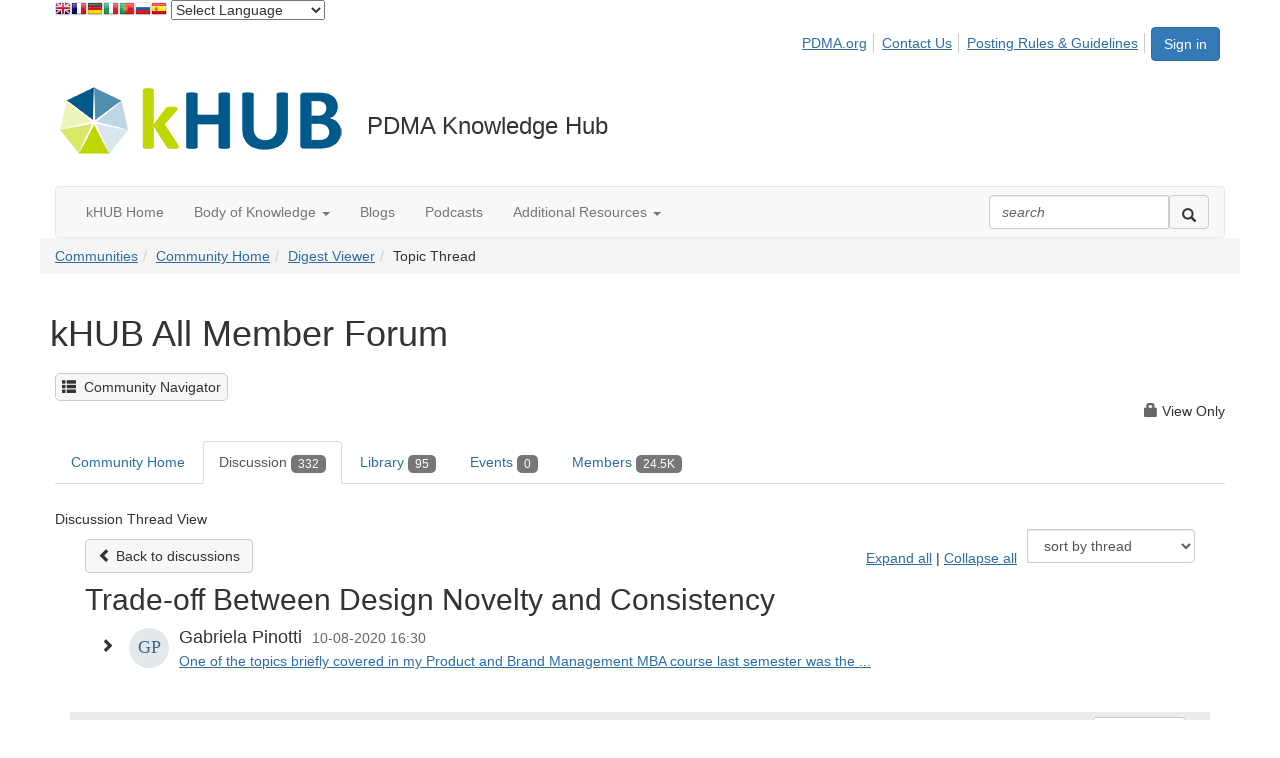

--- FILE ---
content_type: text/html; charset=utf-8
request_url: https://community.pdma.org/knowledgehub/communities/community-home/digestviewer/viewthread?GroupId=853&MessageKey=d81b37d1-b965-456a-b5e8-ff56eb9a0eb3&CommunityKey=db410134-5c2b-4dbb-9235-f9548435fc20&ReturnUrl=%2Fknowledgehub%2Fcommunities%2Fcommunity-home%2Fdigestviewer%3FCommunityKey%3Ddb410134-5c2b-4dbb-9235-f9548435fc20%26ReturnUrl%3D%252Fknowledgehub%252Fcommunities%252Fcommunity-home%252Fdigestviewer%253FCommunityKey%253Ddb410134-5c2b-4dbb-9235-f9548435fc20%2526ReturnUrl%253D%25252Fknowledgehub%25252Fcommunities%25252Fcommunity-home%25252Fdigestviewer%25253FMessageKey%25253D0554f052-353c-4cde-94f2-e3db9e5bd3bf%252526CommunityKey%25253Ddb410134-5c2b-4dbb-9235-f9548435fc20%252526ReturnUrl%25253D%2525252Fknowledgehub%2525252Fcommunities%2525252Fcommunity-home%2525252Fdigestviewer%2525253FMessageKey%2525253Deb70971f-e998-4b47-a36b-b612e72a172f%25252526CommunityKey%2525253Ddb410134-5c2b-4dbb-9235-f9548435fc20%25252526ReturnUrl%2525253D%252525252Fknowledgehub%252525252Fcommunities%252525252Fcommunity-home%252525252Fdigestviewer%252525253FMessageKey%252525253D6b8701d3-a566-4764-a206-3306214ada9d%2525252526CommunityKey%252525253Ddb410134-5c2b-4dbb-9235-f9548435fc20%2525252526ReturnUrl%252525253D%25252525252Fknowledgehub%25252525252Fdiscussions%25252525252Fallrecentposts
body_size: 148500
content:


<!DOCTYPE html>
<html lang="en">
<head id="Head1"><meta name="viewport" content="width=device-width, initial-scale=1.0" /><meta http-equiv="X-UA-Compatible" content="IE=edge" /><title>
	Trade-off Between Design Novelty and Consistency | kHUB All Member Forum
</title><meta name='audience' content='ALL' /><meta name='rating' content='General' /><meta name='distribution' content='Global, Worldwide' /><meta name='copyright' content='Higher Logic, LLC' /><meta name='content-language' content='EN' /><meta name='referrer' content='strict-origin-when-cross-origin' /><link rel="apple-touch-icon" href="https://higherlogicdownload.s3.amazonaws.com/PDMA/1f7c783a-7a67-458e-8dc0-47c8434a66fd/UploadedImages/Logos/pdma-khub-mobile-logo.png" /><link rel='SHORTCUT ICON' href='https://higherlogicdownload.s3.amazonaws.com/PDMA/1f7c783a-7a67-458e-8dc0-47c8434a66fd/UploadedImages/Logos/pdma-khub-favicon.png' type='image/png' /><link href='https://d2x5ku95bkycr3.cloudfront.net/HigherLogic/Font-Awesome/7.1.0-pro/css/all.min.css' type='text/css' rel='stylesheet' /><link rel="stylesheet" href="https://cdnjs.cloudflare.com/ajax/libs/prism/1.24.1/themes/prism.min.css" integrity="sha512-tN7Ec6zAFaVSG3TpNAKtk4DOHNpSwKHxxrsiw4GHKESGPs5njn/0sMCUMl2svV4wo4BK/rCP7juYz+zx+l6oeQ==" crossorigin="anonymous" referrerpolicy="no-referrer" /><link href='https://d2x5ku95bkycr3.cloudfront.net/HigherLogic/bootstrap/3.4.1/css/bootstrap.min.css' rel='stylesheet' /><link type='text/css' rel='stylesheet' href='https://d3uf7shreuzboy.cloudfront.net/WebRoot/stable/Desktop/Bundles/Desktop_bundle.min.339fbc5a533c58b3fed8d31bf771f1b7fc5ebc6d.hash.css'/><link href='https://d2x5ku95bkycr3.cloudfront.net/HigherLogic/jquery/jquery-ui-1.13.3.min.css' type='text/css' rel='stylesheet' /><link href='https://d132x6oi8ychic.cloudfront.net/higherlogic/microsite/generatecss/eedd3474-af00-4571-ab37-b07c6325985b/c9f54ec2-8493-4923-90ff-3242df575a59/639046031798300000/34' type='text/css' rel='stylesheet' /><script type='text/javascript' src='https://d2x5ku95bkycr3.cloudfront.net/HigherLogic/JavaScript/promise-fetch-polyfill.js'></script><script type='text/javascript' src='https://d2x5ku95bkycr3.cloudfront.net/HigherLogic/JavaScript/systemjs/3.1.6/system.min.js'></script><script type='systemjs-importmap' src='/HigherLogic/JavaScript/importmapping-cdn.json?639046116354520280'></script><script type='text/javascript' src='https://d2x5ku95bkycr3.cloudfront.net/HigherLogic/jquery/jquery-3.7.1.min.js'></script><script src='https://d2x5ku95bkycr3.cloudfront.net/HigherLogic/jquery/jquery-migrate-3.5.2.min.js'></script><script type='text/javascript' src='https://d2x5ku95bkycr3.cloudfront.net/HigherLogic/jquery/jquery-ui-1.13.3.min.js'></script>
                <script>
                    window.i18nConfig = {
                        initialLanguage: 'en',
                        i18nPaths: {"i18n/js-en.json":"https://d3uf7shreuzboy.cloudfront.net/WebRoot/stable/i18n/js-en.8e6ae1fa.json","i18n/js-es.json":"https://d3uf7shreuzboy.cloudfront.net/WebRoot/stable/i18n/js-es.5d1b99dc.json","i18n/js-fr.json":"https://d3uf7shreuzboy.cloudfront.net/WebRoot/stable/i18n/js-fr.82c96ebd.json","i18n/react-en.json":"https://d3uf7shreuzboy.cloudfront.net/WebRoot/stable/i18n/react-en.e08fef57.json","i18n/react-es.json":"https://d3uf7shreuzboy.cloudfront.net/WebRoot/stable/i18n/react-es.3cde489d.json","i18n/react-fr.json":"https://d3uf7shreuzboy.cloudfront.net/WebRoot/stable/i18n/react-fr.3042e06c.json"}
                    };
                </script><script src='https://d3uf7shreuzboy.cloudfront.net/WebRoot/stable/i18n/index.4feee858.js'></script><script src='https://d2x5ku95bkycr3.cloudfront.net/HigherLogic/bootstrap/3.4.1/js/bootstrap.min.js'></script><script type='text/javascript'>var higherlogic_crestApi_origin = 'https://api.connectedcommunity.org'</script><script type='text/javascript' src='/HigherLogic/CORS/easyXDM/easyXDM.Min.js'></script><script src="https://cdnjs.cloudflare.com/ajax/libs/prism/1.24.1/prism.min.js" integrity="sha512-axJX7DJduStuBB8ePC8ryGzacZPr3rdLaIDZitiEgWWk2gsXxEFlm4UW0iNzj2h3wp5mOylgHAzBzM4nRSvTZA==" crossorigin="anonymous" referrerpolicy="no-referrer"></script><script src="https://cdnjs.cloudflare.com/ajax/libs/prism/1.24.1/plugins/autoloader/prism-autoloader.min.js" integrity="sha512-xCfKr8zIONbip3Q1XG/u5x40hoJ0/DtP1bxyMEi0GWzUFoUffE+Dfw1Br8j55RRt9qG7bGKsh+4tSb1CvFHPSA==" crossorigin="anonymous" referrerpolicy="no-referrer"></script><script type='text/javascript' src='https://d3uf7shreuzboy.cloudfront.net/WebRoot/stable/Desktop/Bundles/Desktop_bundle.min.e5bfc8151331c30e036d8a88d12ea5363c3e2a03.hash.js'></script><script>window.CDN_PATH = 'https://d3uf7shreuzboy.cloudfront.net'</script><script>var filestackUrl = 'https://static.filestackapi.com/filestack-js/3.28.0/filestack.min.js'; var filestackUrlIE11 = 'https://d2x5ku95bkycr3.cloudfront.net/HigherLogic/JavaScript/filestack.ie11.min.js';</script><!-- Google Tag Manager --><script>(function(w,d,s,l,i){w[l]=w[l]||[];w[l].push({'gtm.start': new Date().getTime(),event:'gtm.js'});var f=d.getElementsByTagName(s)[0],j=d.createElement(s),dl=l!='dataLayer'?'&l='+l:'';j.async=true;j.src='//www.googletagmanager.com/gtm.js?id='+i+dl;f.parentNode.insertBefore(j,f);})(window,document,'script','dataLayer','GTM-N4P4R5Q');</script><!-- End Google Tag Manager --><!-- Google Tag Manager --><script>(function(w,d,s,l,i){w[l]=w[l]||[];w[l].push({'gtm.start': new Date().getTime(),event:'gtm.js'});var f=d.getElementsByTagName(s)[0],j=d.createElement(s),dl=l!='dataLayer'?'&l='+l:'';j.async=true;j.src='//www.googletagmanager.com/gtm.js?id='+i+dl;f.parentNode.insertBefore(j,f);})(window,document,'script','dataLayer','GTM-N4P4R5Q');</script><!-- End Google Tag Manager --><style type="text/css">
	/* <![CDATA[ */
	#AuxMenu img.icon { border-style:none;vertical-align:middle; }
	#AuxMenu img.separator { border-style:none;display:block; }
	#AuxMenu img.horizontal-separator { border-style:none;vertical-align:middle; }
	#AuxMenu ul { list-style:none;margin:0;padding:0;width:auto; }
	#AuxMenu ul.dynamic { z-index:1; }
	#AuxMenu a { text-decoration:none;white-space:nowrap;display:block; }
	#AuxMenu a.static { text-decoration:none;border-style:none;padding-left:0.15em;padding-right:0.15em; }
	#AuxMenu a.popout { background-image:url("/WebResource.axd?d=YAYach_zykzn7tRotFpEUsxzQ5FLPvh1vpHddxQkTcIGzDHXoEXLA7sJZpvZ1DZteHEFYx1BDdc4OSFbCGMrvl6emEIE_mCkf1V41TefuFU1&t=638628063619783110");background-repeat:no-repeat;background-position:right center;padding-right:14px; }
	/* ]]> */
</style><meta name="description" content="One of the topics briefly covered in my Product and Brand Management MBA course last semester was the role of design and its associated impact on a given brand." /></head>
<body class="bodyBackground  viewthread interior  ">
	<!-- Google Tag Manager (noscript) --><noscript><iframe src="//www.googletagmanager.com/ns.html?id=GTM-N4P4R5Q" height="0" width="0" style="display:none;visibility:hidden"></iframe></noscript><!-- End Google Tag Manager (noscript) --><!-- Google Tag Manager (noscript) --><noscript><iframe src="//www.googletagmanager.com/ns.html?id=GTM-N4P4R5Q" height="0" width="0" style="display:none;visibility:hidden"></iframe></noscript><!-- End Google Tag Manager (noscript) -->
	
    
    

	
	

	

	<div id="MPOuterMost" class="container wide">
		<form method="post" action="./viewthread?GroupId=853&amp;MessageKey=d81b37d1-b965-456a-b5e8-ff56eb9a0eb3&amp;CommunityKey=db410134-5c2b-4dbb-9235-f9548435fc20&amp;ReturnUrl=%2fknowledgehub%2fcommunities%2fcommunity-home%2fdigestviewer%3fCommunityKey%3ddb410134-5c2b-4dbb-9235-f9548435fc20%26ReturnUrl%3d%252Fknowledgehub%252Fcommunities%252Fcommunity-home%252Fdigestviewer%253FCommunityKey%253Ddb410134-5c2b-4dbb-9235-f9548435fc20%2526ReturnUrl%253D%25252Fknowledgehub%25252Fcommunities%25252Fcommunity-home%25252Fdigestviewer%25253FMessageKey%25253D0554f052-353c-4cde-94f2-e3db9e5bd3bf%252526CommunityKey%25253Ddb410134-5c2b-4dbb-9235-f9548435fc20%252526ReturnUrl%25253D%2525252Fknowledgehub%2525252Fcommunities%2525252Fcommunity-home%2525252Fdigestviewer%2525253FMessageKey%2525253Deb70971f-e998-4b47-a36b-b612e72a172f%25252526CommunityKey%2525253Ddb410134-5c2b-4dbb-9235-f9548435fc20%25252526ReturnUrl%2525253D%252525252Fknowledgehub%252525252Fcommunities%252525252Fcommunity-home%252525252Fdigestviewer%252525253FMessageKey%252525253D6b8701d3-a566-4764-a206-3306214ada9d%2525252526CommunityKey%252525253Ddb410134-5c2b-4dbb-9235-f9548435fc20%2525252526ReturnUrl%252525253D%25252525252Fknowledgehub%25252525252Fdiscussions%25252525252Fallrecentposts" onsubmit="javascript:return WebForm_OnSubmit();" id="MasterPageForm" class="form">
<div class="aspNetHidden">
<input type="hidden" name="ScriptManager1_TSM" id="ScriptManager1_TSM" value="" />
<input type="hidden" name="StyleSheetManager1_TSSM" id="StyleSheetManager1_TSSM" value="" />
<input type="hidden" name="__EVENTTARGET" id="__EVENTTARGET" value="" />
<input type="hidden" name="__EVENTARGUMENT" id="__EVENTARGUMENT" value="" />
<input type="hidden" name="__LASTFOCUS" id="__LASTFOCUS" value="" />
<input type="hidden" name="__VIEWSTATE" id="__VIEWSTATE" value="CfDJ8JEeYMBcyppAjyU+qyW/thScieZVifybccnzMiLQ/2Xr696Bv8YNZcnKYM0h26ZXTCuGwxF6pRYR0dS6ZwkdsueY+Pugu1cgN3DH9lWTvPf6N4RL+NsCetphwlRSHCTdzIQAsvFznKRlD+L2iKP7fkAdsoz/Qngc/k+ZtRmB9WNL8fMfNwX41H+nES88SoUW1/28I9pwz+vT5z3mYAOgVt6KU8iEikqqnlkvfKkhNBaQ7C1cDTwNgtwa1fn+gx8rNZ/U4RWR63wBIp5fQH4Yn5zmjezrLfcwODvyAKvv8iaqT7cXpTpogMGdN9OSPtvZo/gZRW6NBjP4lhg/LwGliTUAOraGzvYcSk+2v/04SKbYWF+tcD3MEAsjztJTk7nLWNblHHfEay6MHuvHyYDzoLnBgsgiQmc36lX0/miF0BebCp6s/wQRzGE3126IFSNciEJg8xCBTHTnRQ0m3TQT5OW8aRYDRsaOTaXzgd42lZISaGO2vfnPVKVV/PQpz4+0uPJXBiABikIBJ4QjEbmLbi5xzbsI/4gQS8w7NraRvJQ/Qd6aDzb2A566A9IZ6SHjYvo/QrCCOhpjCyIlBGdt6APj5U6iG4U/9ZIQetD+Ne9mReJgEf+ElitW1a76OWswow8OmL+v5PQ8KOnwfb13/nUdrCIGSKl7VgFCRLwAu1LlhuSbDAmvhf26mshBwEihuT8K3LcUuuEcgkcM/HZogb4OM+QBMjFdOMxmvfFSMR5ChH87c3/YcrvQxYpvfNS3BlzpZ3QGzvoSGRNdyXugFWN9Y1AJXNDczmAnhkeODJ3yuj/kf7wuymtoECrghDG0U/1xYCWRgqk5TbB8wTDXAIAq2mB/zlvtEmdjvlNf8bj5HSbikyqYPlc+eSHBk6sKyO+KNyquIxbzYyCLHxxd04CBLRnMxYS3FbO8U1ADm2/k+98L2gbKlf0wlncTUlVbwIJaTlhBnUBoB+3qevObuh6BHImTIfmjjKWeAWXIu5Twj39tlXwTTo5O+xl05G2WoBtgLr2Bftba4U0o7J8OLQclDS8hK5YHWJ5f8lRBIG/MkVxOJ1MiJkWKQ/XQ06w6p7VpsR+JS7YB0aNo7/[base64]/UxjGzLkJl2Wd+4MWmKmvt8858tFx6EtqdtqlIMFkpFZh6dySwDor7ElXKEfLjtymUJwXqI45N+Z0xzt4KovSNa00TcZP9SaU8m0Nosw0EY52WvhEkNPhUuyCwVgu7hwHjOJa0Yx3KoCbu8UbN6YFL69CGfRWEq/j9WGd2eHTs0UHMvC9SFjpDm7dW0MIZ+sMP7gFmQ6If1Q5qd2g2fb2f2NENayCeSS7NA233uNNdzIRYhbbZ/fF9m8ZTr9vSYhGTBlCVsO0jceYXrbTUkgp7HKuj0OzJ/JI+XRwVt13k42dCPa0tZfqqerNFVr1YJOoYe3jnhq07mxr9+R+aO75inrezyizohK5UOyHWyUMAZtrUKb1e7vS3lQ1DfE/3r+5F5Mvlty2BGielTDjc/+JRnOV/gfZbLXzFhsLaVAvIgdlBZ3dn0WsYoo69Fh2bQShsxvwBZfqIznWGKljwnqXk3iI8cfEW+6xpITjVyGgW2wNmJrqHla8lUpMAhiMcjbxguaxN2oxKNJzcKTqnmMF7W0xf4zbFL5Ez4sZpX/f3Zn0Qq4qTPrTAxvyTzIKnfxs94P2+a1iDaT3S8Msljv2dwrKRbwir0XfBCPgennNVERJlYGtMkq+HiUnaejSwEVcFwjG3LpH38UIpTuO8c5mmcxR3wEsWvcoVix1j0CffQxdf2aLetIs0O2regZCipCif/BI/OyXFe/4ihIK5vsPE2h3b0OHcmzKAPnGdjvzhak1E6F1S0Y7rh6J3CMsvr/h3Oecn8bMFZ9PHHFiRW2kXXm/OvXd0fnAGGrNe7mFDv4MMZR1R8bnn8OiVr4E98k70FMAs3+j+GpE3DWBc1unZ34S24ulUn322O6GRMQmdzkLce6XTiMAQyiHZnECMSLSdY+L8PSAB5JVfNK+OC3m2IOFtkFTtEzayfAI6pxDWSb2/leuGZ0JZe/yBygutk89DRT/07a0PY3G9noimfZVpLZMDWi0I4+vqlbepG6NlxxLs++mhl4Lds368rbW5d7w1BI2y/N1I1LK49i+jdxcRDRApblPBz5rEUnKq9MIz6IMIHlYVYznSHpStJFgi4J5lkxTu4uZnLnDw+y8HVyrW5mhsNC1ZmRquyRQfxQGVKjhShJfpx4RMTBQ4ajSj4Q6hjqmxmL4ru2pr/99VSNZiglvQPak/nx4vzaVRttox/blx2Tzvmx0ZBVA31inDYAl3EVkjNsnUVTcYR4GQIA/84qnJjPIV7NjDmad9fWipF9EMAZVA7f0TUGyPF3S981CicliorktBeTRfa2bIxOWdHTKHCA/[base64]/zxFoSrrUNtQiK6wtk+kYhtUXYIl5af/MXzz9GNMhQL0d/JrOLMa6hCFO9UpS6QNpen8RzXmQTswxq+0NNrfmjLeecFkRzioR8x8ZI6n99P0gXsqcXL+q2w8qTL/VuNTDyt0nSvaVEQW/3bOQAANZdyvcP4SIIawpCxcRLjZ91SxKdxLLOI8DJdSi5Nizb0IcMARG4WrBXMiN12xiYv6wRQTEbd3Wbv1G15pf43xXsdrQT6PWCGreTUHg6K1xTugq7X+lrt03IsC5GFbbuUjf8n43m0ZPHcx9gLd9cMdt7Tkzl/Q6PymZejZkjzk1kdLKTXnbrZii2lmx6jRaT9q4idH/5ESbJfB0Z5dMoNM0RMX/YQ1vmje02ZBFiea2aNus6ra8rpT80AmrtVU/Av7ZS2fDpbO1KJEz/Djus/JqT40ttxR0+dE/bv59FYe13zri5V4Vzr1Qc6v8HearSFncFbQ3nEZuHdPJvAvczL+/vfObjCllyCcTooyE8sfQHUGxbl+pjVgD1aPVOeu1pzeoZXscfhrc8Q7J7H30h4IqR4xKwNDDQYtQhCpzBHXmJdsG0k3NMt6gX/NO40y3qGLkCHlYvp90ZY0eUZ0J8fvuWneNrkyM1/46HETf+sFzIy4zQiTDr3nG1Y+rTME+qoN+tTs8LCnBJpo7lm1YeYIoUDTIIz+2T8AADLQSKLBT1hlk9z8uqfKcdlEqKVScZofedgWFGKAIdt3rpDwJX3EnbKVGEadwqCtHsbOz6XrHngV5A4rajByPxyo/I2mqS5eOHYg5kI1bueweOX4Q8wDinX72NQQiZtSiPV8hDWvHl5d11TDHveaaEUPlxuccQNk1gYGYZ5AjkbneaAi0gDMSa6zKx6OxuB0nVRjIzCNMfjnj9AJKzTzHz+Nmct7rcLlbdRzUYu/Jg5ZkbmOgGRhxi2hps8Dvglt2nfi48MlnHf2IJrg/RY4QIrQTShyw/TVVfGvefPwCm6YDnHx8LKI4EFjOUpYNH/JKSSIzz5fZczVhc8Zgi3qV/P8k9yp5jx+ekOlAaluqCrYn6QFf12jNptd/ShQCzgO6sx/s43lKhB7a/lHoZMtQWahJPEiN8H+AbU1okObI4FfbzdBAlDMMgdBgQAXcsIZTxMSQcSWAG5boXO94CtJ1yYOoEdvXJ5SfFV7+q2NTPc26pHOGwPrVpEsxJzIUR53gKYdHWgWld19ux7s0hM3FsrfJmrvB9Bu2wfY5prLIgP7cPLrUZhC6yD4D8+2e9IWr9gxIadZjJGUIWYtWW/DC1diz0fRnnC55Az47AjyUN7Rd/CJyKr1sF8yurmJfNFYEFfD/KjE2EZ+FQ8QS4OOatlhUzus5/LhR0vS0qfS68IU7UEgRYqN4qVtic17oa69LaNJcoc4qC7VKJ6AnYiQU5bMIOYLjGFIH0q+0VyVSrCOcpYseHARAvoCVlGTxzdP/odWfYQrrFQb5aI65ZFkarp7baDg1EQCOOpizNn14mNX2auICo2IZn1F5zBLYqib08AojowwguwaG7GiqWo3GaH75cEyRO/[base64]/bzh/KrQX1bEbdz2ThiU4ksM3iysimdq+ZmFk95GLs9ZU6A4kbbk+HFmFSexFbSiBKozOkP/uyApV4mx8CeVEJpTSncrZd4fpIS3SaZilVWusbVAa9680SgKQXRs6tRymdBA5WP3Y1AQ3QJx59ejWXunyHl8oor9iN2yvWJd/6mt4QSCIq/N2vPqMiSimHyNrIzQy6mQYc2IEWhUwkfmlt3mmXudUqcR5pGXFM1h0D/Dq8EuXCPtd0rGfSQW5bLjiGXL9iyI9m4Bj3DG3xiSrVjryF4jEF0Tp/[base64]/PkkMbvFe8YBn9PKrtD0VqV5HrIiBkqo2pU8QqdyGb5P9HZ6s7/upIQfysCfk70OJinyTZVH745K4hb0ylK0RT8q56twl3ApZs4qtu0Ef9mjhpg2edQ4ykhes58X/Q9SB9WqOA8qU+2tFrQ1ekys3DwGnHDK6EMi7X4tBCVwiLbIg0kXH9N2V7om3g4JBP2UTnIwORBdm9Ogb41W7A1pBE8XkkJFwcxxUbXFAwTxWH7sbeqrCmLdqYuGmHcEX8O5BUTT3ySPHb5dcJK8Mk7mlfy+/T1AxO8KI36paVVg4uatj0bgV1c+I+3yQu0PvtcTr9Px1E3jEqCW7ltd68gXm/9wFPbMRhcj/kaR2fFdwbDoDOobkDFOcDNk1RAQ8Dg+6hXt63daM11kcU9jfoxEx6Vx/BEV/6x+0hfdg6UBOKtdHgQC9toNUj9/Zcw2ks6JSZ5ZC17NlEpzMg4xiavvtjRGuH25omeuiPhMyvqPiI3Rb7GNMBU6n/lvjpG1gOuht5jkEAqfeehk4i4kkrmPmrZaeo+i/rfY8saKfqdemM0IeIo/gZs72rW7XH6J4Z0onDBhq8h+v+VL2+S5HD2OV5+lKy+XarfljWjp9sjT4NAqQGASNn44FsC1KexO1gJ4ZUtEgjSRQS/eCLZb6sm2ZyYoZPH07FeovrnKI9y5xPR6+trjPf5vw/MDShFIy0iPPyym+f+OInhx9JOUATjN9D7kO9lXPPqMgLie9Y30fCAeBqdjLlxStldaxxOHF1bpV8c3rvOrFgV24VUFeqY715Wr1rbmgZ/WpFcFU+cHRX+MAQAZhjaDn/pL/u1TWqfcqHLr//CXEFOyA43OKK0az4Vm9bJwbRBhNpbh2UW9rbZGvNN6NSW9hUG7b9MnjQ2/FaU5Y0/HR0NLne9Tbn3NpQkG3U04WMIhITdGLuPbg6XUXT7q/3WLaKgEflE0ynwcrrh9slJjjfEMJ+jy5/yaiggad7LeWFrnmTBNZDYgnmhqn9d7jcDdLXQs0d6/7L0jGSWQD4/SehdlYxTwRNhDNLGPSGvK1Y8IENSAYIsCcJT0ahuP4TTofwJ/AoQYnZyHevsFF/GwtLKX+J2QbRV6zRcU9dc8OSaj953zUIO4G6zSg/ysk2pu7XKpxm+uj4+mocveMGVF33mDzfL3C1RUwZsW8dA0Cc09i5hoB/G/0gKN9RlkwAMQsFx6KOYvOcnRAjRoBdz0NygUjv/5DgBbwXpnbnLGM1OyRRnZ2d3osU/rR7Bmml6TEY1wzOnpPPiqHiZi7u8dHL+B+egUSM0xKhNLwAzIOsltwcQwDJaHxLGApG5i2Iynkz2/IkboApTMnU4jSDoFFTIJqdPzqY9NSaRAJYXDjlrsj4uwmMi66AQ/euxrRUIm1YCLuzzdemPzq22E8WHBPqimYGw4At24AyQwVkersS9SUx5BiflTH1l603d5y/omAd6gbdMzuPx54h8ZcZnwucSXJM8nNu3vN9S+UEyojF5J0kKEfmZrv3UMZWAMTD4yNBTqYf1tE5EKKb/w7UgNo/pSwpM6kmA0D57BDRJZp61cjJ37Os5MDFnRVxoXk7FBnx3TYCFGDxuUIbKLEyOCICzOrgb46sXb1b6wLkkZMe2gdZ9IJ1nh2LSAeMlrmh3cxa+/tDLYkoMTLL2PObxMACuMPoiAcdEc8XeAz7phoywP0pYZba0SzzypWnYQPwGhmXl4DyDAg2wCQmWvkFUGB5nciORelZLmY80fQPWzP+OCasVLTcwXSuPXzinItd0C69CgJLsoKN29Vszmsswp7S1M84wr6HOjRdg42ABEcHqF4ZcGHhK8XKlPUq7R2oGF7uJMtXTT/ZaR4AFXGWdWIH1Grimg3p/gIJQtMcCqGQHEjF04gWnlEwU9TSkgnzBfGn9YfB9cGjeKS9D5Atfb8VmA2rnRxhkvXXmLWLWwVa4t+VJK8ztxHYcXa2aJBRtGmAMamzalaht0qXPz7g4tC7tG1Czu7sdPef/Y0vqsxaMX62QCcRiCHbe9NOkn+EbkcDFdlnjG4aUW59m+ZtzCwJ6521Nf71DfvisN7bl/jS8tLbPYAR6/VlI8EIPjwgHLDOJwC3L9WheUER/+yAEaScOVZJ145G20YpoVKMSLviAmO3rN3nNQkpejuWzMOAh60FNrP0AkmgWmtqt7wtcxq6WezykIkIhbtN0e2FpNKclD2S9DK4n2lQA705ITQ8JCfond6oKguATeVcbwG2OjbUAanw6Cf7piVmIvU970Wivf4/7kYxAwCDllWbIpnFd+C2J40LI7ZIeL+EU13wjXHBFAGDDeTrMiWPgsP7T/fF7YhEO1Ouvtrh6CdMiYsTOcP2FtuCCRVxlj9wOuWgj6j/Ym9QzDCQRx2/3c3LvdrXWIC5NR946gfwn0OTJq4GXRw9jwbM5Vb0F020n4eXg82vAh+pnZb3cxF+IKNRq14U+GkGkNCjnfRVbmS7dmkxeaaHqY6K5HPpV/ZhhZBvRgF7cXPhxS3rImx6efeM7QVBn4qXPmKZPf/ycpxHo+oz0+FCfXq2NeBJw6qhqvI2sk8G1tQ74Dahrs2eBo7uxugZGbfrpZKgAkTbEUEAk9ksn1ii8YOtpWQ10eyyT0cdaULPGEKeaqj6mBt0utG06k0cbq6L6fY2HOQGLPvSc+FUzw1r5FadJ8VDxvSlr9kY/79u1GJujgt43/1byfGJ+0hKn/dAZmg02yKOQLVOq1/zTRVbSMbrwyY1xjfKXFGRhkeHqt9JSHfkqvr2ygvnDFy59nXYaHJbsfDlAkYZ+viqVcj2zDVcRak01Kj0nASJ4M1K3uvKG7vMHP4B6/v86TUcsaeXQv0DRao1y2gnCm8USucG5rey0bfbGpMWXgA6si53yOiuTRWcqNUxLHYTKqJCqLDwTvRA2HfUPZE4h//cu8vZoDbILAyeBiqHvhMGOclNvY4eBGlpjz4VPksaX5Zwv2Q9mtCLplCICr75MLeI8F7V9PM/8CNYcyVv/G4bQyMs36knsPG9DT7WjLFfQ8Y2svV+3oZjCg7Zyh2rMu+tWZDeU4cGuQBfOTrNmcyRV8VeFaa5eyIX+CrIRrhgDoBoQzpkaD3hhUBHA73KFeNZAy9gMtc10OT1pO3c6NkypmKFPtnTt/n3EFoZJ3x7f5isqEbjmGEYIAqpbHX4qQlI1v3ZQ9xMmY/0IA//LTEX40LtyO660HDYZwLN9Huqm1sXadxLxnQkyu69ozwp++wC3Jf1fKk7K/g2t3wlRO1FNrdWfEAp0J2ZoeUX1V66G9XB2LHrC/xQOf3bGtVe4i9Tt92Dm/WtWDQI7jujXCeK4jpIOOIPNj7iYgbcpSxa68BVM79xcSmaNoJhudVAdMvBheGFA2ocb/39MMF0z1YUs4L1YU9vE603VYkZNFoCh1DsaP5RAdlJz38kL7qf4d5ImMUJ8n7j83G4Ry4DFBe8+ScYwSPRcnH4ZtnKmPi39kcsYLmg3Nn4p+0aaBnBAT7v7I+QBXeLdP8Aumsn6TaBpdluT2EhJlKUnw6P7v6kSLu3jZMzeBLwSY/HzD8glhSXRUeFFm6Nwz6xJ1qD7hZkSWVj7CAfQbYEN42i7qAofla0YW1iUrlNzWGhA8MNO2gLAiL84enW5gbo178Q527/7aGzCN89OnEphATIbV7WHy9k8XfFN0a5/[base64]/P7upGCdjc8f5dPguEsPXKCIFOZl/n+9mroxMqYh+4Nn7dWBFduZyNLROVDdobHf/SXJTvrJESPcRtIqlzLVG269omlzBjcXmCBXasAm7ZhK2/fIR0Fxay9I6VYLiNL8jXZ+hxxPXHT+kyQRfzn1NXA/cyjEdnnq/nruVl6HpxgB4bR6XiHM7LOevkc7hw1bF+DXqUFU7Ds1mANiA0W31WE7zxUmHVXmn8//5JKYYV7hlC8Ibigs38HSjeO5jriY9vdZ2dWe2LEFZknhLGsg6F4gB/F9OgTkdzLb5H9T0AvLAvgVfOYrAcmTvLJB7/JXWxTI7vHqSBI2Ouwv9IUrAO1C4KXJI8CrbioKkh0gAzyccyeepF+MV90wucWwia8Jtzm/HVYOQ5FqhCnFAzgjxsj9AuApHt9fqY103vd7+9hnXTAOTJtXr50wQ1KCg+zZdn5oC5UjuL5DOa4+FA0fP/Z/k5u1PY5l2Mm6teZuc22ExaiUeVUNyH4coQPOLLU0YnKAxqeNmkwmVJDE0tstNOgICk7Ak012HdgP9HGlhwRRdlj7GOJgZ1x8iGTHfaO/kmW8h3HIn6q8SYM3rRUXSStcenPt0WNS2PiMU6KN/iWF8i5FiTjJ/8YN/zZJ3c3cvVriTq0DdaeJhALo7bsOWGpEd0Nto7zldk3Us77lGwqWY41+WByFZWYXep9oC0fsk1QopjcCR2dllwFJYLsNvryCd+3e7QCJVRaQr/vVT66gZ9eTldIS4HaGhr4QV1ncxjzZdep4qz6AHjj7slWaxPCToq++n1BNOMPXDv/RC21ETDJETdq+leyv/3i2EEJTad3nXC8OniKJkDL6CWHR0tgXwpknwss5ekXjRl+TZXG+KuJ9/L9UsCNUghRYXfob9FFIJ/8Tj18iNLseCQy0lRVhGy2oGvC/WIC0791mKN/wvIRm4XUfy7EOGUecrlvCaSOrA9doXWJi1z+wU0gbjqYVxTOKPIYBxqPsO41TVRFXh7Qjqy1W9SsQoImBdTduHFfZ3AwcrM34UcgNem65/45rOF6tblAt5C04dupKlRYGLPafF/EO7x2HSVA25K+MCHrhMoTnALJsbhC4PCRhEdVDrZs1++HLOHEuHg661xVSnzXtIYd63tvT+D0x3YkosNsgcaf9NBGtpFn7VKklLpkGxMZo3bww3hRSG4miqPfcNU6X6WME6Vd/evd+2s3QWp2bEkhFOMbNKjW9pkNolX7+vDHRFY4J/VlEPBlOW2FrwGTqc2/3VJ9k0Bk56iGirE9w/zjsapZDSpd3A7ZQfwIGaNJft/K7Da8vdZvDUh/8jQispzGeOAalXPuzm7sXrA+81oI+6sgVnn7RTYlMINP5JS1t0z8O5P1AlDEz9fNz0qj+8G5uhtCZLtMTjT9d6ryvSjsscJ4Djn713uYGG8vjdd22OvGZxMFm0z2Ibp9/wJnXoOElaL1v18y95vXZ7wKCFZf0yVSsBVMlFTGeDZKXdULl1Rij7QjXviHl2wG2a40xsD6b4ZfXQYMtOv8Rwk4UIP82DOjQXsZ4MJWlBtpuPXNgqWmyd+Ya4IXH9XyM+Ao667BmWEFgoRfsfkJj692J1e4L2Y7XXaxTXlp4mXyR/XytbnHJ54OtX7ZxFWB3OU1RC52VdGGaZBYh2lRX2Z97btTBHjErBsZC+entCSYhylLJZSYrAp2cDW2Etfp4ui8+8kSgskkW9wsl/U8tY5pWquMG8J4Kc1q16imHrkZPXF/1Y7dSZmF7sW6aH9KWIQslrS7lckd6Hrx/M3xHfYZlD7jdoQSSbyMqqMV4gaF6I3jW0HJan12YQoSNq5dFlrVPM0YvcxhLR4Z2FQdjzA8mBig15CErqX+v4q3SSVB9nudUoqrL5bCkpUHSfjRqHFvqQZEMzMwi0yOp5tiggnSur0uNBkizHS9tIYu3NmjWSy+xLqsXnQnre7QYgomABzh/4xGLL6T9lEfzApy5YzTYDIgtCS0qG6HolKzyGe4bjEENA5XCuuqq7OSCEmFFjWPDofHLtCECmZwIZERBDTYPivxRK6pFpD7qiCIJNPt24CoH9Fz8KRuF+dB/[base64]/3EajdrjKjufECkyQXwiU4k5l7ueQ+pUrriNBpqk34+tnFIFXwhqmVpe20/g7EFPsg8FU+Chvbk8t59unfjSv1jCVN/rv6OV1+bkEb056XGNUJl93q0yC2M5IiMYJhDzbRI+No+BDmljEuKl+Kvyy2ktVdDpj9k5/[base64]/O4YdP5aq0HygjTeEG9yVtq1qFjpRUXS7vPXcfrQ4sKQ2HXR+PbZaOiE5mk0nGZDZBoEO6ZO4aCvpQ2X1wnZeZKyBQ7f6b9xG2r4fVk2sTgghBCMVJJN/8j7sQzbNJuIaU7xF/EgkGOq9jKUKYr+6KhzStrEygQLXsGD9YUnLniNKr84ihdtNkaCTfPfW19Dzp5T3/eHbVDuVnqaPIK6rKE58sSfK8eyuB1WCTUPyVvXnsaBHIostrmkZasFqo9C+4285K7glrV5grpC6HSohmUqlr+NiP91itPP05JfIhHLNibwD9jUUACt/TGlfus1VIlzSmCj2+mrwyq79S1fnkZb+2GnB8Ilt6mUjg+qjOSAvHOWy0ozMGsrh8kJto1DC/VuknW4+c3S8/R40lL05Zcq9LO9KnhAVYG8tu7KPep0VmhdL/mgqYVuNnnkKjbk+dn9VIMAMZqGDULjB45OBfIeI8LGK0Oqq4Kq6GedNoFrOmfXykrm3SYVthqRoDV5BGJRznKzHFTEgTsXDZPPqIJR7Nxxqo+G2eL51FHLD0EVoGdgw+yVoR4JgT3PzKqEIctgHfIbMC0sbOo/GrgahX9e3KKrXyM07dIC/CdynEhoA5N7LUMA0YhdtF1d5T/ZZ/jcqoXMjd6sbGtHgwnoSw3GxzE+bmp5vxUb9ykuq5o0Uqcx2ieboIB+lXdAf1x+HgAIW7ebsVmKs/9qkjaPWuE/Wh4QOiilNObOODvITQOoJlBA5dHXd64B+f70mlbJWagMHzE36aOOdq48yGLXS8S3GSGA9DKcJPY7wJyw9MWYMc3ZJAr6ivkuvCC4I2CNz1kVyDHSqJfMGB1GK9Xjh++C1m2DWmwmFA4fbFAo2/1FVWKgrTLDUVjFGwoMjMBRX5bK1DUxRovoG7ewKhRd/XFxBNFUeoLSlhySqLe3ljP06/KuwRCgoUZpBu0anl7O0Q73f2dSbGQ0UH4Gddsg1Kw3z+J37bjgMyb9KDKTtzJJqRQ2a5s0/ye7QDD3byp0/+Tv3rK/GAuSwUVWCnmHRyww8Ch0iX5uJ8in9XPmT+rJTFKTBwrZHpYJSBE/f0rKJ7KlwkIwtuabFdDWyGIHHUBqWq+KBsSRf+ysFHBBB1zOsnLj0qobOHqhgH/88CNmi1+wlRWQX/DCogHJCnmoyR3LgY8DJLAIunWPy/6IOmkyZX6WXPlO5nlMKvG94XxI29Og9mstOnUlVaBQwoS2gnXPPR05uQtr+uak/ooc8kfOoPcr0MRPxPi8ECyuDTejb8mPFnKIvHmKzO6wkOJA3PQMua04XZHkbMaTkHitz0l8n0NGIbAWEd4TI0eM01itvZkjw12Dzy5lvYBohGrwq72U4Pr3TcjrNOnNEfwi6ENx7G7I/LjJqFKhQJRO/AG+mZQoD51JK99U38PVWZv7bgzBRNbwuEjb4la8IBT5VkGlr3swbdalT8TCyg+jIAAsT9lY7Kk5v3NqDQ6ElFnja5qdpfDbo7TjD5YvciMIiOvMvF5sj9LXMXRHhxETuwt/lW1EabTA/S3Rv7oG8ZaH/82+MTFSATw+oWLqkoM5Zi7zmZ21zN6KcEDhgxProAn2mZ005pX+KwSi2u2cchBV/iUnZy87kGIsITFba1crBk4ruDfBkbhXnxogWLdfzgKK3AMhyXdQiefg6xGVFhozlh3ws/PjjsHxWAIHaMintzQ6DL9oBwbI14MI+V9veXTwPRfvgGrBqJk46Nwtr8RiPMdPla+6NbFpPC5GcgU/c/36jTdvcSru8rq5JdJ3xON5C/nuJZsycP0hixI8HeUiAXPjNp8cK0tRaw1rwwEw8a8DeQXVhL+2DyL70HIoRGnl4SiACtQt6VE3TS4qbuY8Tn+UiKMqD7faetpNlrJF/cNQ3FRMF+AN0aVtI/iQzmMnXVhX7V1/HZnN5cCpevgT12xNb0ZLdC8UzJS7VZoNC80/K1RKF6dXJkSsz0SlzXGUtHIa1LLn71+Ub8+M1nmExWP8bB/HOgfoZ+TDzjPfmh2k3J02pcodShcr+hHXPgTwn9a8IVBH1w25m2+4e9K68Eg0lerd5B8q/RZZtlTQT7J3DFCXutGsdxc7l48NIuvCVXIrd15Qg6lJXLzZmgZgxA/pJ9pS3aDPnP1uxWL9uANR8/PGRshX1MIptdbkF3arrKiNT+TAy2QsC+SBjMd5mn3AXQYHNsInGyKpUQLnGUAXmvFl36cbSz3Cf4VKY56xFt99ZN5NdvNO21z+h4bwQEhMwmlEw6lKdRL3E25nRfdgPwegZGmh4KCYmdyGv/KgJAnT7Kp5ZKY0JjEq7EPvUOiyT3bMufbfI1Ifvwt2cK4uSZFeRgz2UvgW+rourd8+iUhG/Mk1znunJTEyjEjvPsbVyNeH6FhI46lRm90kMNOAXFGoZZDDjWEZdX2zTMvIUwhk5rim37DJAAOZ+Lm9JEULTSUY+6X52YsoPo8qaoIFsGZZWT2fZpHO/[base64]/kEtMyEUiiLUzELBBJFPndCA6Replxk74TzMyji8RfqjoF2Fj6MLACdaxKNgBaP4x+5KrAgV8CLwwwSh8VHnYL1fUw9tnwJUr/[base64]/1mkbE320aiAk/QB5pYArRSP1P4qzA4FGIBsVAyjjyfalFZrv7xALJ5CTCSMAsoQ1t52d2B5duefEPh6U9nwSYQ8XSjLsdSbpYmXXZXuA/z4QmoXtO3qUPruLsLdIl1aOMheOa/fN0wf5Fk3MbrIg0z/8vEU/wenRB+bm3U49Of+EFtf5dB3OWuv/ZtW9ISn4F2osIvIqw/SuMDrBx3N/UNSbSTcFJGQ9r0NjQBmjZHm2GUgJwxWlBMb0QJU2Pjk/uLDvR1v7swErTgmOgV53H+GCER1Dm3vIRS2Vvn/nXeJHLlcbhHDErMUrWa+7o5358ZhzQ6uDL3RGcHAAdVVsZsJlzD2Gdhp7nzjSeRM9uIk9SOmCmbPf+ohCzqBVOtBRQLnOe395Z43bsqfssT3LoIZnQoTrdCoowxQIJfFZO0j7cdDBD6dtCuBw+4rAZ5JQRr4HR2U/7vANk2RWyMTZcji+i82Cd70xcanumni12tmjHCITUAnzTq90tlMsgK31n0wiU/bmhvwDcaEepUzdRhQA/esWq7nZvQGqOpXzyxN9/[base64]/CwRVeCk8VhCjCPSRALLPmvQY9SggRLHDy9DqBkyEeDk6IxunLTjeDBHrQ4n6bslwSSLphTTNvWqA04rfsBwvO8YqfcdXYkpjmEu6V1usPbfmHEkgVULzLJPW/DAD+a3TiC/zZSJAEMACj7HhIeLDS1k7wW/tdFuoFmuBT0A5LWIKbPqN2sjPtFbyKQhezwEd+R5i/ZZepqm7eTJhgyyxrJbLGv2BorgPTmaKhcDtP4tr7akOrZa8R5U66bDbDtQBJA1fYOyviezX8rDEsMOOxX6q8FPz78AXxvKZAcebp1tvPqMIo0UVC9iw7QRVc6Qs3mmROeLTkPUQdo4mLxM3CEkCgc5N+110EKvFiQ78PB9Jt0Trj4Ora7LRoW+HwyxuOWS5awssTdj/b/[base64]/7rGej1OvjjgIzRg5TmEAHUjzOhRQbJQt9A0cf07ZQmoc35OfDAR+zGYEUtRxjZlkwYuX/g3TF7JoisfChBwKKMBBVc/kTQqE38HH0sa2qgdLNtBCg71iJl2EfmxK9KdbV55yuXd1tm5CtPfCUJG9zrtIlo3BDh75rNwSRx3DmiYxmmulun5EhgzwvcHDc3Ad02IUPDJ0DHO8kY2Q8bGQfkSKdiddH4Mw2UzhKpGsqEAlu5+p78ShoZ0qYyyXmN0V2trIN0l/PJN5STLQFG+AoJZRligL6dJuDuLO5XKYmBixPyJCg+qWDZInjsD+DbeUfJRLowsVojDHoAdOsblxiDiv8gHibTHP208oIXKHvqYVdjYvQ0Qdgd6NpKE+YbFkb9KaXjWLbLV3IkOA9DCgYVlLFcZR4MHJrsDyIr/5MurMxH/BMYd1BVt5IWpIJuPPBkLwvqsg0KTkwh5uMCwYy51KYlgTDVAV5excDYUWhlA6XWjb6CJuTDPNLBw7Cyat7XOXoUFtO6DwauAz0p3IONhT4HUDHjD1HLRihneVdtOw/8cjhmGSvMqz4a3r1DYSlU5tkmdkIdwMZ2EAbnEcQ1hbu6884FIkXhcY0xa2u7tC6RUTqz+cm28t1v8U873XHxbKyWl5yX+1OLW6xzW1dx80Wcf8nUZP3OG4duu/XwNZ2SIkQBwgBENea20Z5bW1PMBIH0OauyuhJYGX/mxxMWEQSdo90AL3MDGO5ucWRMsaDvKfEFJbJPX+lV2p1/hVwSWu0tliG17H8kh8+svC0Ovec91W/usJUrwkDLmJKvlnLJ81lJ4/uD+6b93JESNCYri92xt65boknacNkAFyvfHZ8CaMF45UVbcRYgDlTbENxip4OkzPZU/KOJOr2kEb8cxXa3CLVnmaGKtrXQUkJGCA9iEJtFkpgdttD7XrdHhA5Y4PdgiCgim6jZMP6RzAYzxzIhXUccRy40yGoTInB0UW3uFsnmPjxCg32xY3fBHkldlgzPop/RCZgURZhvHdWmFIg2nB5oFzMopUPdlv8APurVAzKNvovSb3FnFaG09bqhBvlI0xvmMI7wPUXmNUCzqpDQvb+EcyvjLRg0Cs6pah/p330fOXPJUZBBRmR+t88NkeoasAm7g7d0cFtfYfqI0Db2aETXSlKsT5kcuKAqmEfAAwUESd9qmQHS4WLKTeWQMyQKHF+89nQ16SppsokWcOQ4eNz7UzA6/hQ+DPB0kP7oH0/Lxxggl7rPtjA104EH1I5ko49uhVkvA/BEKycVcIjoeBjooTPZ2YTmn4ZNUwJV+xyctA79p+t6ou6QEStITtCqxQ+TmOsEDne6XyR0RfuFQAUjmlkMonXyNGukRuL7CnPdM+clu4ZGMm19PVK/M6MQhfezbVvV5C+ZO1QERaOeB1PC546i7eFr6krl+H67+A2LWHGCTps41hhbhJTgAcIyCU5MBIOyFs44eKq/+Ds4navvoPf3ufMJyGQMtmjw0B1H4yAsqWw+bXvhomry2tw2MDdgBorV8hiSk7HzDg8xmSD+jpNP5PHFlIDolrOTDzt0DCWVje44yPmcB2Y3Sjd9/oQ7UAC9C0MKBYL78tTcDmjVafcBhBIi0d8nel3e42HMtNArK2KFhJGJPyUQW04Soh+y62fToA7hDVpKsU5NBpz4iif7AhrjvLraAQpADEKsgQfxeiJ7DSJ6sCpzsA1lvhajnY/emLYbNcnRckHxIppt7w7SudMi1N3QMl+eJ4Xh/[base64]/yvktjM3pFRwhxG5qHPHy3fiDt0Izi8ZbOEBIHiPjTH3/Y/mCdmbB7swISXRahO16XIbPf1kP/t9FGvxxFsOZLXPNjSEb3G4WRwgaCLyHtDnr3OsgY67xs8y4GKZY6EdLtSeqpAXmuL0f1GgcXCzNngqR9JK0QBRg7BB7Q1jo/ueWqaVuhpHBZd4FnIcJtqppsaAJQkZaGyKp90GXcqAdEqcoaDMsgWW+RItmhjDl+IpyBiR9OtZVbtrYkdQUccLfLfcrw/216TXOcZk9P2KlBxD6CxHoIOd5smr3nrPN65CtTlQqUeiMC/Ggj5ptOyleLeWUcuCdyhsQw0646FEb108AXX9GWOpl7hZoAq/C7623On5UpGFVpYSPz6dP8llDcByAyGybkH+be4nO4VFRe9PMNgBMmXRoTQa1QWXzhNNXt+jBRxhkGumRgOjEfaNFlUZf7f15bHn0/[base64]/wKdUZpngOUTogG3czEiYTosaK/I+0608vFZRnsXmMj6VzCydiYGsbY4+FPxUfeKt+EkjOXYSO0pih1yzjPMa/KObzjENVNmpBRbQksO8KLCDOE3xbBluI6yZKOabRnY5/a8fh7CxIysjM9vCci0QGjEB2L8/xJlzleTh/cX4DwgBY5lFnlBMO6e/sw1HhhYDAHctCkFPtR1lrPOcm7t7d88L8Sz2/BLTY4NnC5IlmFBLze4eDrYdYgi0xsmLaScb2ZON2i+6hxC+8k8IYd2QSO0sQzHEa1cxuFyK2uyq4fSW7kupGMM4F8AqVSUuG//gjoK8BzZMfEyg0L3ZEk0IKoQJHhAkg5VD9NP+DfkZ/ZIw9eEec3g3705eKo1tKubYn1iEDh2OfKIoXpebbdubRzT4IA7MlJ9xHrEaHR8wVFfCA3ZnSNr+UKFQHqrP9YVuXdXjeQpYB6oDKOBszrCretRwonhsU8GtZyaVFrpqqWhjFVxPtNPLlj0ND6pTrZz0ouPyfgTZluMwtm48/yrcj7qgq2NIpWHH+Zu4KNe1S1I4TxymcmBDwdmzRO/xGOxn0+tdiI1SjB6nOCqKUuMCV/Y4vyJPHU49PI7miIu/ZjydzvkI/SYnT/REEIZVM/pAKvRYo4Ge3ocumyv0ah96nDcE9VsAeo+gyCxp2dwzALO8eEBnKccQCrPl4XLbywwIPJaKLxGnjwvV84Sv/j4ogacWjtgYFa6srQeuAoxngwhZLeUNE0BhnQF488m25Hl8wi5icix1HKEnkJSLY609T66g/2XY8lSRc7Gcv/rxi2tQ2ir9XXBd19C+ubD4+KvlNSWl2gITAcWVdIQbC2o/rIC8fP/DyaxjQ9D2phnvYhrto5f87W551C0X47rp+tQrT/[base64]/fEemhcBPFOUTO1WHSVa4PKxlXJ1MXzv2lZb8Ib1+tkEOFhQ4KdqD9ffU6/H8A5OvC8xB+G9Lv82KPol+43FBKTxhjv9bbHkhUPZk76h9zDUZpNk7+zmpyWmOAMVl4NkVK0Si5duKCE34mdJnzVmhJP1i/IGgyng8GHHocgU66iFFn9uwnMkHcAgQFovQjJXi7Ci2TRDlz99DlO3chjWdhv9st7hQAkKrYxVyyEAAGayWjSKOM8IyQQwk0teoBSgNpF2N30xn756YiS0G7MJ2I3M0cL1i3mEHKVnW/wiaMAd8c7ed6wN6xHh+mxbQYOk62Z+ahD4Wjwmcb2YZpPSLuxX907Hc2ONkhy1ggoRjWGuqiVzdjV7C171CFMNPZQzFyCuOZvrN8Ngf2i3ObE87gs7MxU+VTAhD2nb0zq8c1EphZ+7UURRlZ1PTS9HJ/C7tC/ueRqjYUhvUp13NFEITvydzZcFLdWTWTzV00EAiDlCdWXNJE9YlOLnits0six87ihs07i4MwuQBaQzZnLYvqFp7/ghEyIuaT0eQ7I8Q+hnOHPTPLR1ZfhZqG5WhsN/uN9B168KpOt7iueFT8UoR5Tz8hHn28gN3cxgi5Z71loEiGowo2Ldi4diiTO5dTTKTcnBDIUXyTzKgl34+WkCLQLiMrickXW3BSrSpUwmBq9cy6nPZTM3VI0yphLVGZh/1dvlp/aGuex7eoyJKJgM0GGsCKelMenbSbGjvbzKu4h1ELrtwEqs9hZ+OXzTbmVHKUK6DRCJlCHy7VNo5JsMuSn9UEQZDYJ1yUE6c7KIm/Enw2KfbmXFzK4p631YIbgFAQXxlCWHHgbivFnU0iY2TXi62SDDLHvW7TC0tfGjFKIpD9kM69q8wIGUplCpx6ATfvdfF3n4bihUnf8AfJyAYSDFL0uNMFRnuS98c8Zu39CF4nBKLI3UiHVRoEmcuRdl4/0LgC1j7apky7LExEEOjXMih/Elx0XHT+Jn6hLhka8u04LJe+DSxx+zsavkVfywtISz1e7nmz0HXpUVbwZVlOfRpgo/mG7KYwgHnToapSyYwowZtfPDLlF17lF6h6mXYZVABlKP1ipdl5tW8drHtmgxfZyahBQRs9rLNj7LMTdlSFWNTwGunZito46QC5EhjM4VkkB7D0SOYKlzo56XzSJrEIdxtxnMGWZrn5aVW9YJBuUsN2rWjYqm561V+GzIdapOOyAy/6w5JiG8toH8K5qyIKkGvCN5G3c7R9TsJcmq2TQgQ6IzMkvZb0YkxS3NAYRP2OUswMzEzBFCNxLF11yX/4PTbqXHoXufiWi0tHM662yLDHM+0FUoY7S056i2sh0WxS0Kf5eifs482E0LBg+BD1IBBmN/JyZ9A/koXDWPfhmvQ8OhFxfxHwPpvogjcBJwEmfM7FW9QLXtfUv3I32Iksf4NAmpnDcX610hUh8yjZ+u5p1FyyCE64fl4Kp4knwv6CH/tEwqG36yxEmMLRVitdTOC2aKnMi5yUqbhhybdaox3KjXX/5kkWBa86BszfZcUevipAf3hZD/ca+Yc9BzXX/kTW2lPZUylyafLrY+IoblU/A8kAACHoQ83U6vzZoFx8ewGgp1Lrg4y8sH4fKimMlxoOmudoGpWNrex+2aZOEncwIEg4YkFVh/jZu9dChG2+qb/[base64]/bEfjCgagu+87rK3/CIM7mhR/IkmcLcZiUOu0N+RtUGRMhz7XKBnzdfb8Ohnuk4FNOOG4VLPM3bfxJJ7RzpJP9LbLEAZhHj+pkuUnaa6mdVGiYsrOz9x3ri85KX7UjFrI6SWxQdNVWHKUPfxl89/fhga7812xmesiLPrLgFe3P13OYLOI3IsfNHf6AFFQvVi4mUoNpZBSS4SU3GVS/YVanOTU1LH/b83nDR1GbHkyftN/NFoVa20ZTpDSrI37Wdp3G32QqRrjz9CK+0DLii7aOuO7SFEVd2uHg4jV+HmOjsuNof3eMzKyYiOF+EMS7izJJJW0hBj6YWxuoVZ8gSHndPis/2tgVGzovK+sFYc7bWKhdvv1O708r+cvEMH4S7EWuwrvHBFy7cEfnJw3TP7q/zlOoDfSJirpmZkEq70Vd83jlqXN8q26lSB+CZVlJHZpMwwt3YU4Ar/dESzJxV+uonNnCj3N4wEZoaX9A69lM95oEiKexToiveQ/E0ztrZ7c/58b9xWA+4xmiFhMBXKlU8YCzbr8GJeEpZ+oneKKPmyMrRG/hmi8mAV17jwIiThPnP1DdLiAOvKTnwxw0DgLDA2mdQ0QNT7yM0NFKd4HKoxD864Y4qF6I45zpJKn6q1+hkjiwI2o2mRyKBriRAKzMY5nGYc6s7D/rge5kGUT9JZ7r59w+lZlL8sIUmADJiCMPCKQ0WW4fsJfRXsCl5LGmm2REj9qlfzE8uYRyjGX73IWZ9Zj7haYWw4klOLItExbZfHNnbxEj4yLaBLPE0qpRQ/iD5j7WtGogEzA3tobMM/[base64]/inRFJN5unuyuv/mq0QpZOIrQ0u5UZzev3AJ4hj5angwvelYbRGWjh9RvX8ZmzUcRKFK7ExeriPJ3MpUcpaTltUHNOr/2xjkSwvIFI35FVjZ9AfA+bi1u7mAq2Ou2n47gesvKpjI9ZfveArLLuP2tBfp59zO26pc22FO3XbHIh6d/roF8eX/bgMxss2V0upxFpOBFGU93xO9axJ2BAdHBaN14xNCNX0UmuQRQThdSTJBTvKc4xSMRqI50RLCAoAlXgaZBrR2AXr5oNR0Rt9zlklw71WhoMl1E5yKT82JQIeNGxBvINJ5WsQQ7CnKzb/IjK9rQ7p3tfmHKzYNu6edgZfkLniv5w2KKTfbcGueuBnUfl2FOj5lNGFssklMNYTOqeK9fv6hzNEzP6zONuk4B2+4Xz1kw/b8yR9TcxSOhgtzwl5W2ei8G2zhxsieQs1/J7A3HmFM5OjV83Ye8DZywNNsv+B4kwiMGwLtQsmta7/GLEDwQBLu9q0j44HlLK3XoTALqyCEGi2Qfl/MBCn+yx0JaNYRYjWnLjFf7ExbQywKpIfzd1p9RK5Wur4LgyIQ/LnzpG2E/JDJfJ6kuaZB2lMU/8HxegZffAen7La4oHC60LMYFD279F3vw0OCsHDbYhueuKjkZmrAFM/W5H2W+35oF8sb9cXNAmCpptlC9lBkQkfv0QDVKXZHNulK1TjVGRUXCH1KYOKXCbThFD+uAcg2v1+arWQvNQtCrES3lotmUMsa/8W6sQaDE+kt2OucPaBJ7Cv/B/wIZupu3VBvcA5gsqyrihCK4lvRNicCEO5mzowSwbwa0QV7a1hQEXQOHXDw3Xz4ERJiucMvErWZWvE3feyX4jhyfs3+Tl8n+Z7t1RYwNrG4uViFB3DnAKAqwoeB8U/7aLe7lVvWos/ikdzC9sJqRKZFFQiP8U6ZcvTZsB+AVxEJKchoeXou6Pl+C9NM9ToY4s3+IMKbUTqFp6rxrVBLzU1z80G9+e+wOB8mZhTu5JPrk0kKgI52stywyOdeE7qLE5LipK67uGEc9qq9A2abOjulWdqIB6fBUzBYWPzx0Q/msWdAcw5ogADOE0bY90qVBjIgj97fNw5LXtgRJyvyPFjXyNNBEFu27B3EYdyqn/aPEqgO6g8Q8FsaAQ0gSEw5B25YD3xOipTjn7Ckgt9b4pn/vRcNEHT503T20qBhU4r5CWeZhMzMkD1Ym9gkSa8F50fl87DhMqxM9rOqnH9FUNMJkElwAjJQ5v0SYjC1H3AvWRD/ondoVX6NoupeS51f65rdczrv6IU4NgJOIepqFAc2bEqB3SIaUX8SuedTjVqDgXCfc+HD9JWvTxFH9bggLik51Wx1MLYF7s4yHlf9M1Rh97JoksXRY3E2j0udndresgJ/pJCrt/BB1FlSPum1A/XkzvbT6zc9ZLwxeYDI5fQDcmf9tQbvOboejfp5IEq3bzMTkcKaoBrDxy5Tti95XqNuTitRldczRNVsFc/D1ydpajpmudMzSU1AgghHjqcAyz216qg0egFsmfGl0hlkzotgGEXU6WubvKUpPuS9WvkqHzW0c0W6qeetfbnM7D804w/ubHz58IxCRrA+RNvKHsQd2xM65AZ3qVjtlNM7BWsZEF36gUsAYrCQCu5iA1jY3qFb5hAMg+++I/m1fNwlXtEb593X0cBBfSITznIlNfbKG6jaE9N/a/yLBCkbKFR/Gm+9XcZz0pJEWCE+4j/L3bF/[base64]/lgqfof84iEMcmGKXdKy1U+4nAoYmLFSSp93Zqa1zx5llBPOO1uXt2HAAovWGDTf45wFHpEcZWKhrL2r3aRr0emzIOYXSQdQ3mZwy9Ul4bTdHkPxiamCfhn6rqVx6pLZZ75CrjCJMfvJB35sPczMGxpkKLJ4XTH52NhTHhm1Sx23Y7D/kBHIBnA2Lw1KUVaoltFAtYLrhbAUpyIobyKyx5WYnluFkjDej14QywmSQ4zr2tPgazXJNy3NRRdeyCdJ5vcOEJnL/VK/ek7y5/ekGJaN1QKpAnAu14YF2t9wZfo1GwXHgAIE6lif5KefwOClfzITTDEmuXbo8ektWoZJG2Zu20agdCBFxJpi4tUKZ8ZBsTag/vqwLczPUObvr0Ivk0PQ02Y1x/XM+kl1TWcONCw+KKWZe22wzyH/a8l+tEaGlRO9d7hLVYq+u+ExykgnCfJxgtgraCZqrFZOF8w+I8VReXAYWRWNmyA3kWFs6HIjTboZtNLVNCaOe7Y+3kpdha1VixhVEaTZn4+54uwTCLDFxCPM6kRLiAE3DIsebEpMkNMYm6uv7jHWEOQJ4FxZuWIzn4pDVJLNBJUWKZoQr/[base64]/KcWtWECf4T0Hrm/eB24bDi5yuTpmZVvxijdB8xt2rGWywoXpW2lDdLnCFuLcjvKNU89LW+ejQVjUl2zOgHXUKAOwvBdabJTsrWXX58+6GObKOe2bsMAHNXlOEqws5kVlv+XYukE9gn7As2BZRd7cfN47VXbfA9R2c/nae37cKwHrG4ZiqZCtN/MXT9Wy5gOq/eqGT197gbf8H6IHkXSefSfrtTKC+HhgmNfJiAYqSTiiwf1gxOBdyxPT05QyfXMaxuDE8mFlZRKgWGtsrzI7grjji2K2Re6XE0BtHOGLIw0N0amySyu/EAyodAVO0w2PqWH3yNP/NuTBjwnhi3JV7PUhQot1IE51UE76sfrsI9VFXKUJOkusn4HXvDE4+2lfyoSBfQObrmFcw3phuAIj08oWRBR3fqPysINdObiXU9EX8K5Kb2Pc8FSMJDp9sKDW1TfDcikvKirpVzd01VtGxEqQvp6klXz/9zdiQ1EEbtBWCkPcCVNm6KkQLC3KoHKgUMeEAF6NSmZmsYXhiCvsQxFbuLNTn1vTrf2B1hw4H5GCsEBjxgChGxUVbjvqhrEIbi+r6Xe7r46kjXr6o5F3VP/HNGyiU+axS7HawuMEadMHpT/ytRdNBW8qKsHUsWW/QvzIDyvpEmiPFfF8jaIazUvm1TxrAqsEk9381/mQuTe1p0l+yXOHDAtJ+37DDHtuelWhdGDCPNcOATmCQR4DJmbCCUmvgtkATd2YNEutfR5eMsz14IDAQ/oSkntLZUqYf8ClwGnbAM0CDiqKNqSpEJe7tp/0jwHCLGjO3kXmFOVabGcco8exCwrVKJ+Q/X5fGWR/zh8P295oY0t0Npryq/O75VPUBtvfQ//cijnOemw/bm1OgeKWf1iHboShMlPof4t9n/gfTzj39AK6SdlMIA0/VYSlpPQYroo5LJpKtEaQLVmMof9FBDPgtBY37KHTvARbAOsWaf+yj5K8cl5eKzZ4Y/3vwHmxErYsuIjwOfvWAppQ/rKbQSMaA5++TLvyoji26H2J57z6uvh5leRBWavW34+JpPogTwBNIDz/pmgW5VF35EyiuEXdwJg4DpsnqLHdnbeDKJSJBwvv9XvHGcsdS82VMoBu0SbSAS9Kg0oiHhfC3EhcJlB9vBlg6OJJKgohoCIH9nQ4EvuDnwckresDkNfuf8XfLy/rMgkqQg5OnE2jZH6QU3QoQQ/AJ9KeZhu1osMbTYxgvcXNNLoJXR+fqS7m8pst/N9t/qRSuQblfZDUAKYWGdl+MkngvVjCtbNVP0UFkVF3KOI8UVUc7EE0aZp88qJJ0kPmnM+3pgoL6q2RBNxhpKpZR0H9tqgTh0WRmlSSsTmpPIVhcvr6OjF9nkwqxye/2vPFvSNrkK40giLP3CYI5kwBOXXbfs2HaElguoqs7If6dxj+Y5QsDnk0aNCT/0Z8+eVrFVCfv4gMHynnSjHEHyk3bB4lWuZfOuasAA6co2puqoHGAc5iZXYsi1J7Qzq8hXqo7BnTgID12/HAMf+k4xFYCoKHnP2zuxSIhPBt9YQ4qPR/19g3UzqSAX3ScCh9/86YZ22PEB+JAgW3E0Sisi3iqa8ZpAPEbAgTWfsOfA54+cOwXIUuHYxpgqKPotT9UhCvRB4fD/9dragYFtiZb7oB5heT+KaFd6wDx1azbDpXCGvTkoUfLKObuDjyOBG7UYMl7eFr9eDH1y76w/Dd/X7nIMHuemEHRflyHtTcEloWwBSyEvn2CJPhGB5Wd/MtmFX1K3rB/HbNTgUyYGNwhA6H2tEacJx9Vb5CeP+QuwKLs+e1rBLONv0rVKa6hmxVv/Bqy1UvSVhFEl+grUyXZc+cNOih1mM731o3qOLMiaXlsxEj1QWKLSsuhTSRXBi4qnM+CLlm1fg/PkbfH8nn96QtHylnuqnQPBNf69JNPJm+j2PjNXHi7KO2UJddbneEbSbYGnn2mCG/oTnHoSHlSrfz+J8Epk2LAPC3zofQjEUpiAN4JBAZ6QXbRijSW/284hHL9wf9uCD9JBhb24Ca7gF5EmyE9fsvvR+CvpmkBG8Yly/HS+nY/ibu8+VOCh6hmHcXKWYJ+ibbFUJk/NwfeQ/MagPhaeupMzA+Vje2QsFVFd3H8jInqh+d9EtUlDnSuuMzEm8cBO5gxRMZ+t6zJwETJChm8x0j4WQlDSHYHlg0JzEfc9QxcIZ/Rs4S+0PWkQT0IsC613vkHXgZ713A6QCNeTyueVjDjvvCtFL6ucLSNPPFNo8o8td6IvBvc5sNhiBqyyiX/YAdwu0BQqoxINbzQS9mNqGHFqq/raSUh8Nr9g7Tc2KNWe6hqMWM7epG6fU345E1zwB2zEI+8hnvg8yU9MDK2fGvKvg8x3avOAWvAZViUC5oIx3bVc/zFGetmyJJbCfKAB4dh8+f44yW1ZoM0Y84Cv/94nbXyMuS9RLGtDnQnvF/9ZZvgKWy/IOOEjI+74X/BM8vLYp+zMIlyXIayO58TVObmvPjuH9k4VCiISi2/f7PtvJOhR7lbFCJBoP8zfNmtztqdjA/aYwYE+0lSC5TNEq6o+wl1LJKuPqTSxjXd1NziQCz/ggWq8T8SaeNdTO1QzEpBd+7ba3aKcJ66v1RSpgKZGuHmQVJTWg+hvChv0g/jzl0VTp8YM8E+ioBCetiPJ9b/s4VIg0nx80sxiZ5FLQNVrFOFNCbTiZ3R0S78gBYxs70cKJztaaq0YmrBOa9yleCthnvy5w6SOwzG1dkr3/byo1Ff+QXXdZlZDOH6+4MkFgzh2gBduao9toPXzP9W4rGGZLkxRhjf1/28F3tUZSM/cLMwB5eqFipMBB2kwpl5uLGRfX4i+VNG2nEbupWtiuoUxWiutmnYDGmhVA02i6s0O025HOR+/bhcFw+zJg07BcCKpx39seRtCP/2b34i/vy7QweE9V7WCSyEjLuBAN5FgvYjxcVjxFXj0d9qmIjQymmpUZgu19mJC0sqZAUrz75hwK7nWWpbLOF0c9lAq0w3k+9n6Nzc6kzuZwvYMdi21TLwII7+27WKvlj+BJJzLkNkV+5LC+/R540lhASsQ2dsPlNQuOi2MaV7/feQ4HFeSY31yoin7+H4SfPKZuhnU3gOXPZ11IrAmZ7ain8WUNXrm2FPy88WUVRUd/lzvH+XR5+xxuh3odJcT4rcp3nCy2CC9tCFGfeuMIP2/ULBSI4/YzdUMqmLI2hsbIGsLNZ+HpIZGWEAGjYJyIStTB7sCADXFMXxqd+yBMpnQZ4TGrWYFdeiBGLXVC9OAXj3/jNe2UYxO+HbYFmB6OzXP85y+xqK+80AAfGjeZPLN3qei5bInlpR0WB5Jc8q2+HF793duyJcpqFyyOGLT6B3i047FQiYBln7JAvTaKQueRHqr9sOOgd5nGknHXfCq6UpvLQ+HBlR76a5z3Hb6tKduRNsInyX3Uznr+wwTS8OVkaTpKm752SHMCD/j9yOiVqy4PfDfb805kWgNExsJ9KAVr1ZyVHnRkPl7inzFj+bSB7Hh+ddvNjVDMQSle2CCiiAkJbIHyUFulN1VJ8lbBWrHFWc8x0zZiGKP0S5SgseD/MraCS18Rrz6cLw0uWwDgdg0LefaKgMv1T17XUU9sxsaEduSlZDeHilB6uaasoTFuvHtUXtJcxT+IrUY+2wJ6zvsSx3yUkOL+fUZ53eYaia0SaOpAV79MHPwrZX3Hf0CL2tqlUiFz1/fEmV7KtmPqWdoHD395feQY42yOnuBt3RGkVgCjTtcVqK48Ac1Y8NZvh5B67DSMgX/dSvst8LffomfjkVlopT/0vhmecgBDMRgUjoqPbiu3Cwmu3VDQ/aHPbsFWc+4PId1mKeftvW3WNgCSqohpl3aMFu17tSCnbo7Mp3aHYWe8O2J+0F/kC1lWAh5KZcmGjhSp52fgKAMs9oUvdUvcmaxiIVM2pz3DHkPXJbsp1L554eN1RcZx1uqXGg3km3Bs6N3stElE5NeVPGjPARGGVMWnWG0q01WMY35nVD4pCO6Kl4zSa0g2bGJ5rUsS2+7iPN2DW5tMWcpy9p1mvFIDIBz/mv/2HAa6LlrfVssBXP8TSTwDblwaIli2+ujpU11O2s9h9J98tUuCRmcrckseMPHRQSXpb3wcAB9i2N3WI1d9CsQz8xyw63eL7cXccUuliwQqZ2Wdpjx7lRddGQckvbJUMD1xGkCTmilXwQB0OdoNKmXNwKyIFbl9fIgD3u/SxJRwQJBKlVJMAW/Y/hkOD/1LhUIUGC6RS/9L8fh6OUlcv3b3Z6vylRVnkqtbtGkuEyTHI8X9kqlhhG8JVQqijYOZfUd/jcbNecfLupCmBCXx+CHCMo+6hmuJqiccCmCVJQflOw5Z2UnX1BSY3xAoVzvRY04wnkvfS+1/yTmj0f1q3/IhMTxClXUPcIIWDh8r5hG4+sHltwgOng+eB2adxFpGhyLQ+PeujkKmh5s9GtpWkANQjIFGcNxk1LoyWKDk6S0f0TPOgfl8JjxYu+ZdR2RVV3hJ/X1TQziBR6YMM0jcQV9I0jBXG7yqZwNuanc6J+vqrHgV9E1HUd17jsVZFLQQRknk40C6MacaWVBTxKP73XDEBagajTrHbgvBV/SJYoiQl9Z5rIN4MsS9bGnnjw81QKwIi1DBCn2P4UBjrtIIdadpplDGlxDZDLArCXvzGKYC9YuEUq2EgmQqPvrfwf0IagvZ8UTtjhZrbQ4wzEBE6MqDVrJZrFtYrfEK7zGrM4SN3CjGpih4wuRMOpSPdm9LP/yyRTxYj1LpNuMnhxg6V3IgSdde14jWpzcZb5NbGZG9EADcSAiiT4a7qVUx8PlpHznB3cWCKOoO3/ODoX6jj5135HlE5BGvMVb0wJO6d49tujU32FvO1JKgh/[base64]/ns0AnYl5OJMYICEE6n+y5W1UGfVdoWffnUBwXluH6d7ftomVw2OG60KOoOcDk/cme/TNMzAoOPMXsuw2i2F7yGW3JQhSLzjXJq2MHSdNTBgZd57WcE1671OSdeQn9FUIpKNx3qMt6xRtczlUysnYVtfIqG+eLXOfbpr1unlP+9sfmjsI2r4LyZv+zOoBmeY/dBhI+bdzH4O5i43MFwcSzZDOLt7iLGCElz0TXqkV9v1M+gUevgj7eYjjBINYi2O6xYTsavGBC4CW26HhyKoX9AXZKemKI1F+q1+F2ZqMzwyxm+pekoOFq/Zuc11qo/sm9yYOva3pepT/sIobfXg4e+PX8DM90kitMGrLdzDFfxdw9P8dB+qJpWcYwohQDDAz9pNYUd4asw4S0bEONDPOCtNtacJNecbFNagv6HWBJjLq41w05r7uJ2DUHeDyVAsKnbWdVj5k/8uurHVwxJSEwP2T/aIC5fupTW7JqCX7YxYoOfS2SpRrP1yzbSqsAYI35FV0a/7v7VkCRpq08AiUEOFFz5ZVfHytjO7wMU51ubAFV/Py/v7hqvT+gGaXqviyN/49gOkYmlFmj7e/JOU22i++dpNATTw5l+kFWhb5N8jxjSIFXWL60kZKwksUoHAh0aFfntt7IMJvJYp2kqlPwyI1S0P1E1mGrtx0tUrfsPu2O1mU0zuvFWoN1UbLwMBpWBpbbgzqMLVs5enTUg4gND3DuwNcQGbDgGg5Q8/gS5S/od3nXIGP+doUdZql6+WOibtpUknUwAVLVFu0e/Jc7oJWKXB67S4sLUhyMTlUNGiZqEQwXRG9nrKJKN7aWsMsKSrfyf15KbMBLWwQLICFL7uO7OgMOYOWtU5etOYqq7+DZxmBiEYnJM0u9F2V6mIPxCjRY9hQnBxT7n47B2ggSPWpJzv+nKhx+/5fW8o1fhteCcKcTHmoFHR3lashf6iMuMki/9SM59uD01gl+/hDBS80+6A5Bn2X7RojBUbC+Xf2ICY0uxUVvjaKoASqS3aDWTO2faj7BR2xSuYiL9cuCyujLJDAjWZFvEN8reFe6lrajec2fx9sACmvfC6p6jWB6wofKsSnNukfEn20Zfe6DqP/R05WEkbMkUONUvteBZ2ZFgtE3rCIOogiJ+cwc8GqHSkCemFZKski3zimmW1AYexbaeF/jPV7I7BeqWAFBBY/86lNqe7GsDiGNY5NM8oWVCpuSOj408RGp5FX4lDiUCeHC+5zgcOghI9zJ001vcd4B5KV0ffFRAEPaLVBA/wHl6JY7rA81fUqKIMQAlYXupHBm0KHMkzzX+QSvCcEQb+byB3DkFZ1HG6M7vs8CgOCd5qarR3LJJ1J6KODOaoK6vhyTKIU43o7O7cr6w+KPlkMJHNS1XVKC30E5/OBpB/DTtFpdpBaX/np0J2wkziU8Phb/P0sgMP02jo7qwekW+HEsjwZMa9z6wxSXN8E34pIvktRjKtAsxsjOUoOdM8RAJ6RhpdxmGx35y6IFeAjeKqqwVXBy9BFvQe0vNNfn2aTfS9tpgf5lvPGmlwSA23zkKlaSP8382c7g1228MwuOXdw6R3L/[base64]/f1ac9RSh8llszOV4D6cDHQWhQgO/LuPhAI0bhPVwt+6Hbc7e0dBrNVEcnn2VX1eZf9YTtRMp2qglV8vN/WSXtRz2jeewfBZFKT6zm305zj4b0OKmaS+UhXThk2/xDmkPgOMzDD4wvTJRVxyrkIfy2QFzU4wN6kbbpU9xZu1NNsC+SsAE9NuSiYVtxDG/qYclIgJgWhpp/aOuiG0PB0Rfjs4eDEweKJivS7s/64bkPMN6SnhgQW0yuJG4L4mts5SVpO70cpZexH0GnkoR4heRyYhuSreOjH+OeHBxpPFzktWKfumh6QPoYTG3xWuaeh88DYxSD2lCvZTJFJE92GqrAhAQxX1ZKgN5AaytgWjyfuw0f3oMqHKHf3laKBA9+Sox+PZwENK3KtDMtd+cDL52s34uZ1D/BGnALgIY5H4l4i5aZNm4pNJvWXYwcFz2MEa0KiPdjIDGFh3oBv1a0mvWvccc5QdFczDt8j2kiV0TE/hLNjCexo6ID6shGee4ERe6jcPk71Hps13U2xOCEQrGwcAZ7xWh0urIdLA/9ZjSd57kgaiztbSDtPwBsgXmN2F42mBZmrI7tL+nMoUeNrgQpdv85MEU1VJ/jWrwg6Zk2uRu9/6tj8zspVXjLnnTs7aZ4+njUpTEpwcz7++h2yuE1sJVkSqzjHaxKH0vq4PEc49mqlHMGwjG030Bce0PVFf8YyisxYCtfeuPeNIf9sygRrsInMa/UsMD3tYwbz/O0SvMzeBUwaRqe4vuSkIxeTtSJGToucsyMs+znb5Rnx1JjRG8QJYO05R8ktlBaHXHxMQzUSdhu1A5oT1WQS969b9Z62R7PvNRAkR/[base64]/5yYTrf7zBfWHNiFzsR94Wreg2Szn1Reusw4kAx/Zyfe4BweLWQWfUEk4zS/KKIVE8G/Q3rGLQ/fMtGA8QDHJBuSY7Z1EGnuclWbCzaE78XfH5mHU5x5fLmQOHjCJFU7c2bwYeLkS1X3pvud3+m2z03F5L/H+rAG9QTYvHlzmlGz40e8O7ZIBqO08xd1hMg389gN+xLIYuFg1ER1FKfgab2963l182fI0T93jtT9Y3igyXVso6hJ7oY8GAfcFE4k0UULv+ddt7TmTP16ybLWiLcWstXSJzXqvS9B+uWM1pCZ1LybL8EzOrIKzvhLZPODlZPev6jPE8fHNCzM7N/gLP0i47IdZcl8wxGL62YNBZXUB6T0Lvph557lRn24EBnc1ko6fKSkR/d6YCgKAPOzBA3OCC0OxK09KDemwSbvqLDlm04iWnWnP1kdITNNdComHeTvRvTLnQ1voT/ZlGPN2q1GxQadYZhIKuXtCDLsfIeod24INj73rg2PnFyAWoMDvL6/UPl69Lkep/Af/C72Xb48Wmer1kjzijLVBvp9S+I44h1Sv5WFm9sR/XDelWHBb9ukLuhUktccnN/z+b9YU9dhr57ECJGfzJKnmVZKfXOIkmD8nEgaWEwiwzhbplQ4yrHsEelvfUZYqZ1ep3o6v8f/+3+KQixkjG+Ow8IJIgkWhbTEYwy2e/YxHwj+gpAJboPymjVSl/wdXHdO5RcJvNtQxZ38jMR7YSWuTFpZEHUDz0FNGugIbnUJQdZnB30TkMOKTLlJUALteEB/DZV1SP9r3vjCIkmUXg9Jpaht7QcPYFb4M69KbqndLhnwWzbViP8CTWoquxwYep/kHio183jnK8Mf4zc32TVjJm75EqvBxJap1J6Habr7cO2/OMNtccn7V97cu9E11AFiahq/t6Rt/sCqc5vFcZ5N8Op4+7+njhje8ve0ZrfDtFsj/jGqgymGr1A0XLaEu9FwrJ/WRWzDY7/D6W8cpQknyQlz1ME9FIm8+w/fJExC9NsF02WbSJtF+Fh0Zevj6FlGbRr28aIm44lkKjIra3xAg/zSiCPlNXDs3sgklgtljRRYenyZ0NMYUM5rrqWODmDZuJZPINoMOTnryTvHjwoy2o2tAHq594h8eHiytJn5UbGmmtB66LXgPL/3xy0CXfmdeyiQ0CIfFwsJnOzo+08+h/ZIdrK8ty583reJ/hR5cn1Ycrt8Bd7eiIi3lRKFdAH+jx9Sn4V2OOTUjMX37xoxBf4U+Q2dAtDJjNGNH/32YMA6VwGsSNy8mRfSajVFPaEC+3EQSV9fO8TkBGpfTUXwXSdbWKw82rdZnSrectGBXkHvDjKAVVh5FYfk72/b4qo4+MX7EPc9uPAd02k3K0opLZBu6aO/90L2k+49fWBd9r6hO2D6DhsdMuts7lf7jjnJspJx4MToho/[base64]/RVCnQFA2edI8KRepIo65US0RlMiTEJZ75eN/7w9gzezrVhXMkap5HOj3BtBj2AhG0cTNL17rMOvFXvFBKf8G8QQOcGAYLy9Wqlx2B5bS5RFAeKR2LlQgrmAl6I2TkOExCnz0IySK2EXvmOmFzWZGQBXZ1aOAmafmbaAKn1h+lO06mGr19/XgLChQ4bkteGU9sO/v97eD7YAbdxTBFB+QXKkTa5U1Zrrh97pf/eKECEdyOOQo5NlxUqhEUaPOkGIK4ox8A9/bcKD/cQ27w3NFVpcfZjcEhVcaEUnbAqtecxo2fZV2skXAXQSUAyBrAVgGvI396Zagku0AScbVwcyFODc3VKfpQ4PGN3en3BBP+t9zqpGQNJNNG8VE+RJpuClaWz8rnqHK014di6VJgkJ6ZDFm+FwhWw/MoKxu85DStGAVdgnA1w74MvgjKJZoYihPpfqSd5Ij7o+YUK0RkSoLtbj3RB0oVvuUd04H82mK6Y0MVVJAPAGzxF+lcRXoQ4IRLYhykM/10Ns4URwlh+77ohdT2/V21sp1oh69Ds6w5aqi1+ys5EQY2voxL8wC7jXQWumRUprIMgeLR7YsIQgtIhkzV2cxkqskKg/2TslfpmXRsH+ctDrglpWRpEgGyvOexPmVe/VSvBl3LY4p0eU3BLYl5eivboyxQE0PEoHiEhiP1c17VE8vvAbJBi+3pKxwqGdUlFszfN5lXXqZUMFFB1/RIENnKqTWXy3t3bKwBQIZbkk3xy/Dm5R2U2Y4fuEp6+imsY7D0kSkE6gpf4cx0jit0hLwKkLHJp8YA3/bxdr5UEiWSbiiPlFSXYpqNcXR9XtV1cuo5BkeFwjh+6mRVT15hLSvhUpAXendAqjxLBx6TGYtBLjAOPTvtPa1LMprPFPNw7xVEhh8pO6OE2aVwXjwS9Pc35Sx4F1qlTl/hTQxuSx1Y1TMdwGKKx1I+Gy4lti1/wWknlyKvJ1tbFR6KhJPADJm8uDWfFovDxfJXVtSu61vEBKpRvzIiYvTdr5ZLyOUhwgHdHZFHzXi8jMVMh8yMX8UQAOGBqJSdqEdRnreU1m5n1h3PmQo/p4bEVaVwK3rMhTLSLMKqDhlDTBLqHoGrdBX711Et9XU4cCWqC3Ktm6JCaPSiMjR+XNI3uiBjjkAdR22aTwBz9Mj8rkvpv9vcaWsfT8cbr2ELIWSepy43w8t8Sd/lkU5Z9QeSq25e6l4HopF0KGhyLH6hfMZPPE1ujACQPb9liwy+BrrsGG+2JyOg6gNXApPSbY7JGxw0C62qOKdUUvfe7gbtg7W3N+kCtZ+6G0UMhsGWsscrFujXzxhV/whpROnF2fON/[base64]/fq0Dv/2Wi3zqPvWu1aLHKhdhmdQdF4SpyeCDHbtfiApC4U+yc+OLsvRNAWjAr2d0LfkYxQocSUHvPH9wQ7Dn08oNJ/774/2vvwyo9KV0u9E314TnvdppO/Kux8MeJG1/zabSZuPFzVUHY+pneTNyZ7tFn/l1+jqilDIE6CgYxSVZBi48aYPusjSmzQiQ4sHhbPL72hSVcbqFkPOzISn2ZYwCfXDQVgMXMYUm3z2sSPDI95enTjGwcCq9r+snsG5y44t/2QeYPJcd45P/Xm1Pxht+iTwWpmOnLCwzjAUFZHgZ8EORO/tzPByyN11afvM12LlCNY4N3p1mjZVvFT79Pd11D302QHC7+2aJTwz+xXqI9ZPUXIVTIZ8csc8RLmR/zXMK7SZQDu2pQa2JaVl5eo5PrVTNDA+ZbSkKv215WIASvqxPRmdtXFy4ODPEJ0VtZPaoU7HuVaJsJMNwDWs9KOhmxTemH8w715voop3HdXiXoTnoq4zbY0UW+W1sCAfboIpzgqunH75TEYz9nAiaxCh6s0cCkE+YJ/UfVD4scZtxpsU9Ah9dw1s5JbrL0lWcPdDpXvSrAwyXiocubbGXjhjSIxqKRy5OCvDPGw4G5jLbDjn62DFmmWVN8G9P+PQ65YnOnJtgxiaXzu0BlSZ2aOJetZAHFm0G+N0Iyec/qImBMLnDd/0oAcRnI5YTBKgVS6wahpyneviNRXGaFGYP72FNEqxYn+6C5RAisOFhW57BXjieReO1DWAPUKEPyPXLSEiZB49lnD2UQLCA0S2TjyayrEH25xfWJu+qMkQS8BhfTUyxeLGD9+eMG1zvThwPaSoZRpw/ZaC1Df05QEc+EAh1Zx7EStaOkAumsYhwqRJVqo0Xvy3ekoyjMGjxNc3nNr1O3H+ws5OYC1Uwy9iNu33CqNkp8uApSdlTzxtzjMiycoJoEm/HQZmAhO2TflDYqqm0ZnnoBpGbWd9oYb6rQoqBNMuhFOAtDJlVmWxUsJ64meNt5+nyAopPSN8oEjuI4Nz+6PQrTBHTTfhy3Kc/xafmQPsganEjWihLkPHiqG6kvqtDwa189myuHwDY4bghIQjoD6EN9+jRpe6wXFm0+a27H96mo9XtU7hYcihrtLeMguOe2/pVnmTDDlEyGnL2lwB6WYYvoHpwQXRjuGgREd6BbMVbg5geXD4cchXNbSEaGJseHhLuueppelY/SoOA3WJo7bgT9bnpOEMsDlEA+ZzJUt/dLsrcsiIvkbE3hOb/zVfF7lDfvDMAV3C5E5KShCwk8oc9S8kwWdgjAL4pDeilXjV/DrnztFumnirVRN4TkA9X3sZdEemIfG1ROuqiOOY9PP74AtQtsRZsGPqX/cIvOIRtVQvh2hs9kZulYMot8Skhfh6sYBR6f9Mht7cwXXKK/yvzGuBr7QoNvP01Xj1vRdC7S6HPJqfFCBeIJFCk/4ZPpZyc0gfeGX/dObKg1YzKdvoo4ZYLgr4GOionPCG+QkN637zu970YfvpbhINzt1CtgatV87MwlAdxBPxE2OdX8Kj88rRyoU/YbDJzc3LILYyjQhYE9aYZHhvzMetAUin+g58JXuwf9g51SrmvNX3DVfaUuCnzbyQJMZkAeGNgv5pky/[base64]/Up9yhdqfwnShuKec+ONM+0gOwEdHSsvjElniiyN1iyg9lJjVqBRnjVy0jyhuqhypPcansWkiFl7fzFe+WGn190W181/b+RsrHWs2ZdfPCawXvtKd+fjFoyoDAYohDLwlbHZXrOA1d2SvKICV0/LwUTE8g37oFbKvUyZxtza8beBNRUgd2aiU1DlGkzVzCnZijGSmQwJhpMjhVPrjp98W/jJq5vJCSV2uqCnPHI4n3YCEbfVSJwwH4O3gd2JXm+WFZcfB/LSDTaPUxOG8S0DjTEGIlHrBsnAMJLlDDnbDJIaBliME+ux4KilM6EO9cRPeT5/z3iuBGIcrEUDEVT2mVfunUgbI1PxtG/IfnS6WWCzlJe7KVdURKuRcYiudBTwxdyFOwjZVTvrPrtoyPLzINaFpf6SpT6/AgEz/aVOm7Qb2rVJuti/XTO/iJA1ujv9xI8dd6RZiLknzIzDWEBBMJQVJ4PdfVLH3u1/TAKhRYRGbrkfAnX8XcweeM2mthFzacMWlk3dIBYX3r4CDL91ZAnzWbOYyCrz1uywmKGgRNR6DmksnE5GTvBM5zZrfaOCZ8wpdg4MHKXRI0tsI+rUx+f6GVqB0quT4ijwApBQQJkQ7vAK2RYUA8tFhlDlZChTqPJz/eYnQDp9ZBA4YKb4XK8MphPy8jdIBzI35As7c9jptqpwfiWeGzRZopfrDq5GVXGTKWHb2e184P9WQI8dyZm9RHBdWXkqpt9zur+4qT0YJloX5G/mthUUO5StTSp8/tLhZuUFzy97S+WD0Ud28ylZ30FDNkr1Tawb7ddWGvGkjoJSNmoFuNUrUlzEI7d5nx+4QYebBGXK/jWgSbX6l7ExNgvpAMTs61zO4gDFpymIpy9kDYGEPFgyCDFcorK7t/1hJbKWDDb5aMeMR6DGile794q5nd4wHmYjWhwM7W9jO5dK9SLUONzzBfJFKBDIAF8aPOAJ6jPAK2csXAd2IBkdn1aCJ+diU+VNW2OG0gFBSCC7gcQLjeOuGYiPG++FlJzvruDvie9vIPLZ8/n9TBAeDZZ5c3L1+B0eoSDNqvRRVTSill017xlNNVSHku9hd2ckdBcR4O12o7kT4lo0TlPQZFoJg71q9yHw08kjKFgf7B4tU++M1J+KG2O5YctJ61AYtoxclE+gre/gh03yKV4Nw8bUf3mQQf6sPHtksgPGG3uo/+UHlDqpVsWTPGW/i6e1W4LgbYt5uURHxUbsHj3UEibBKCczGW6D3tekO84th7VLc6mP/MPQLmSP15TUpAFw0jVK11/ZwWQiDH7lRfxviAnSv9oVlDLFhWJzVn+Ww6gyZv6L5uhaSxDLmGwOMI6HX7L+xu4G0oXQ+62JEj8Sk7ZBESqM30eWNKkoD2C08YkZNKsxQfA2zptoJ70lpVY7yLo/EmMC2jUOOOPwsp4+C/[base64]/b8DS5WqFXcxxEuFczhoHn85JmxEI3slVDEJwokBQqRmS/Tcp704iWcEfX9p7VLoTtJ8bPHl61PDK6CWbgrQ3HYfOrXDIxFa1PeqIdAY9OQ2wVWKP1nS30hdzcETCQwfEEt2rApAXOX5UShtiTJSgYw++HGXkGFcA5XWxlMvwSxlAZYBr5hmB4XgaQk7RP6MIaBpUdk+I2SvCqN20X01rIP+J8yd9fnJJ6IJX1u/TMy+RndakgIBEPaHF6UbLqDJ90Q6yCxJtETueLnnDyrRAhfclnnR4OZ33GIanhe+4Zuy+Bz4BMiXJ+KckNZtJ+aQi8CWKuXy6zQOL3pU6Oq1uPont0mtmy7DOOoXfBJfiz9l/cZnH0CXIVJ0lsa8/AEaeEk6Sb2MJluhE6m0Qvsh6Tf/Rk6G8YqvUesSBnDUYlXDN+NKqZebBt+PMTRDWOZf23atoWCd56qS9VI7rfxUP9ecQhewp5qQuvDIFswdrOpIy1/DW39YI5ATvJznwOuJnTt3TfRO7M7NLTHdRHHnL81YfQ/4fC/hjO099J5MGkP7Bnpyta9/vrEvFk8IrVDcsou2t7bCjvcj89eQDQuMKRwJPYy66qTTnQKA4xIhBiVn9PqojYvk/4BvPvUhfpZctqqco/pxZ+ebVS0qcce4FOPDjWZMOWYv0ylkqW17i4Lsm6R6MB0ft0elXQKkBIN4T9+azFN/pTmZx+8v6pRC9txU2G6sQYGIMHGvjXYsJcGsGrzDdDRCAIquvFIwWKKG2uhVyZk3Yy3bAmVfTPJ9oqwQEXPLfbpeFGrAqlUhGw0zF7afGMdYvPx9ybHvh+7M5Wt65pUdwp/ndugfjnSA2Ng8aVv5foHlxV9h6b8/j4lGSk1fMbCAm3HIRZFk95cq9Mi/of66xWeEEEjd8JyPf/R8bZpzpMj/[base64]/lqfk3zIXoW8dlDvF5WmawdAtyDlkE6euy06Wy4VsfMN/+mS14CsoE4aBQN3fxS8rsEMNG/4K/+xDoQUKmE7gacDRO/Ab+i8RWftd0R30IvpqHeofe8hfEYny3PrEzZUanbWUYbUDXlqhFf7BDbk+hDAGJEWLNxmuHvn7ImlOnd7azzdk2W0grUXeZs3k29CUUlW80aUEo+bfMVV+Jwic7gSO1y8Isx59LGunt7ZwtRQ0c3qY8n5FfCfWOa3YY4Bg0sapS+HZTEeZdwR9dshIZA0sq2XJGc/EwcS/N6YCOCf9UyJfgsV9xTNsjTIOZ3oFKIqA/ITfokLROrrTAHnk1V7P1DVGEmq6QSoqw02r1dUB5oLqTKoAAFuYdXDFt2j8Xzf3Qv4XEtNLa8usSW9SGiGuMfIc+JWAjj29bbvzrnwpzsLWE7Gm200DZciR8/6O2XHwAc1r9LG33TWsc5xVjZi+AIoWitQp/PC12vcIvWjKhUBodjR7r980PCEMCP2WyfwFyDoxMAW2BIMZaq0GZ3dsysy9doxxau5B5qaUich1WserlKW3xGInJSOEY1U4bTU28n/[base64]/KCbBIvSnEoeGFY5KAj9P4Eqbau7+7mfvHpTQcPH9Q+ib5Lw7Yx6DqFIroq1bwZsfJwK0Xtlc361k9fdYGW/p0/yxGlwXnzCytksgdt785GBg2AxvYOIIMdCaa63VwvP9gkQgBZHP61QBEhI+axbVf0GDgHWZoPV/8C0sCY11dubrz06BJYHgp7O/M1ofCOnHSukSlQ0ixc9fOF8bxWSRfYtWNZ8+fsL4zjK8LhpCoXq7Q7OdBfD0JPA9Ftmg7QQJxpwQCDSoWGpEJf3zA+2Aa5/5Ib7eAY4K6I9FF/hdkvFyuBM7H8BdZ/FXcGGjWh3/Wafrw4weUrc+nStUs2gtlWzEN94zmhF59dnaR+Nhmg1ssglllBYDkmsHnXhWV1CdYumC9cXfhDyZRYr1CoFol/QrLKqkXsk8uDwjxUKzQCH7/DT5S1HFOgHPl7WiY2K5HCjW0c+27eXHk8xEZxNuidOLupajxmaaIFdO7UqN/fK31oJH0UoJISNkBjEVhIVXTCn9wYw2n7UHubsfNVyk2TF1b3okWNNwZgU96YHqYk4aUiuZU+lISlcHhGq3vdBpZ7tWY9FNirr0UDYPtpkUTlStq8+FbAQ2bnjzjACzRE+ts0TGai2DyTsMF3KhJ+zWHKmSMACjZ7m6ICDVXFAvhX1W55mMcktDAZZ/0DyTIOSd8ZkLcPqkKH1lzOyV5FtemWFErwBTEOMXBthtYqo6syPozpj05U5azLYwEdFkzN615NbfNAzFWn6ZPgile+JKgwWaUAYirgK2Gdo4WaDXHbaCX+6zHpNWZw7fGVNLrgUsGalrQ4eBTH6eW9okTmyh6uLyW2XZVz1wHh75ulc4T5DLw211tCDn7/QO0c1obR+3TzCR2P22i/Vh6V2NhimhAwkv3H418bem/46GJeBHlXkCPogy44VheaSvQoRV4qwIlDR87VMLqL8Qba3QlbLQup+4QUN5ovitY11z/DCK9VHY6gv7oA+zwaNmzCnQbXxScnF6h4eAcFBuILKpsxBvAMochAhuaTlmcpeZm/RgiFduNcqld7qlrdV/rRmhYnc/6lmXO6xEXzVWA9YPav1i67R3R/rde7Ww2itRDfZW6luzaBGwOTK5Qy2XJBIkP0V36LRu3hN3lHuuEp9IaRfxW4PbixYtXBiw/5nGHh7lgOgY3wsKyT+aqZEFLfEewnL6rmAmSoR52ozwJqmqnFKVyX1egkzNG1lWahGeoszmZ9Wz3EKVuoNAMAhkSko4CZg/6zKqx8Jw0Hhvix+cAs1LuxweAWFM2rW4B30AzfI4eG6+9wnRy1X1DcW/[base64]/MNcLgbSboGYfqafVsYTwn2yXc2LH9gzkk1AYl8IHVOde0DE3MP6KHZ0Jcofh/TZgLLWsh21mPzmylSdzcPXDYopRErW0zzaAV+yyFEq6232/HrjDuAM9SjqS9UpYkrhbqQo9yTuXXbRz0W2opmKYO1sQzra/k6KwaVPe/GCaSGZc7sFeQ/OZ85Bt3ICzpV8/UwS/0QAebChQ02WHG5uFqgGsec0Os0O/H5LYR+6P8WVwM8yXEdd1Or5y52rfS9a6T1GdEXa3BM0WOVIyRaVXYLHQ6olJzklVHPrliHjpIMhZ1KHA4zsqQ7h3BtO8ya42svPC1YMOOava1/V/NZiWD+viadqFLRP6Jgz6sCKEI+4hhXY6dUq3C2Ybtp6+P2UzniZb7yd4NtJcYUtKZaWI7mDPbVBM4J6LhJjablMoOnKJJFS2Mo3KgoSmrYvCvdX/[base64]/H5ItOhvWAWS7ekz7sN3YLFR8/3VtoDYvXa1aT3pBpnqXtBfE5sVBhCxscbskNpu/5jQa+2zWfqV+s64Li7baTwwbvdtkrhmIWx/5pP0tLr2E7AGvIMX/G7WsyxxAxdNlApG0yCcdJfIqVa/ffIc9kpxcGm54DWqlQu0F+AYOtcKuQaVTWvre65ThC9mTZqIU4s1mbLR68b/OUicWvySFhBUbUcVmt2LF7kUY2rPRx6PZxszvojlME+5sDYq+dziK3Cx1qILVEaQDVNpEd0X3pwyALPuGvka8OqzQGpBZxi91N1X6Eri2lQ7dZvof6JcYiBlu1bF3YU/z5iCT0bt2HD3l+4HZo/acAlSJg+6bEDIK+CaRI741GKLyNDsqcw0Q/jhBWhjReHm1gDMYI6belS17VxNea8bA9aY75mq5ZadLyzQGRsmG9ZbQg4G44cmEhv2NDgMazKqSb2qp5oBsphlSPrdlz4c9UPSUyjbVutKiGQ+1op7JapC7omqRIzTPB6eSbTn6Ho63VW2c49BXG5m/hy0sxC1zEMRo3af4V48vFaGtbypDoeAx1w1l7sAAhQxFuQPV6WyxCWkdvjdwDU2DD+YZmR0Sv3GxV8FbrAgQX4PKIYHosIkaZ1hWo9wSWC8pqWJt25bYt7FAbd4lKp1BSsO7CcYputgfE2D2F629aDzzelQyHD+BkUWF9/6+s8w9Qxs52BgmQOp6ZVUUiLuqlpSIrsRwrcWtHaMEKXzRMgqgZEUJ5YlU2He0QGcN0mV8XVS1cmtkGyjPv6YEvYnk5WefRr4mJXFewel4q2d9p3wAil0yoELa7yL5+AJ0brH+9BvvTBI/mbD+n4FlBNzlM8ZqOMozvk6XphBtlEN9naUxO3UNHRzCdBkZ0/RuEnvAHCXu/2gmqG+du4IQlpoO2gehesFs4eowulKIRBo/oEut153bpBMq/sLgEu1iV68zKPr/5SjyFBusj/f/KhSUh+U4b+i/Muv+zgLHdFsB6hiu+k0JMwD27zFenmJ4xMR5npj1VqBUkiI7wwW9S4B94s2YgtN2S6yIrKrtMJ5iyXCw3Q4LETjk00JGzWID115ud4/gn4WQt/+RJdFPdC+BoW7wXWVtinq46z5QdDatRL1q+Qp2EG+HWfRNnLVgc+q1u8MdgJ2UfEfnFCe7paae/4b2HHQytnMBH0q3gHjPxOzSkeLg0XVdB2doFZtw6UXw9W/TdcccCfWa9f7a4/UZ5Ez963ogzwoD9XwJhToKZNypD/AqvHRfdd1PHExsr8vEZWqTaM/hNKPGdt1Y8RqSJrI/1Q+hAk677kJfWoLdOewaCBsMlP3SHcnd0zd1B3kFRUR0s0T7oKsgCq9Q95Hqry1RbcSuHi3jORhJrKjVfyd6AFd+3omtFrAuoATbeKuZczbQAjKO0NidaFKbG55t6X2Y7qP5vGTMCzOkaJuB97y+nIWYOvefGJezy/zdhbse5P0H26N/wMfAU67qqVCkJjZq/oEaZu66Vn51suucAULtjwbm3p+MsvMQdWHTQvNb4ql7AGY7jfkeBUi+a+MdUWDmWN8o6tWwU9VEESXbUWsNzgzpZMz96LIh2Ql/Ul7PsP1H8y+uEho/7DSp+2Z8WdmwLqivhUawt+GOZtOKzxUP7WY4Hi6ckdYXDLCgjvy9PQXNa+dSWjPD6yVXUsQtK1iTYOBsYdI1ElIBreBe2pGoGq3tx/2WYaWgJ+fNgO/s+VFnLGEzHmaY5aebziS9DTxPo/gOR2nrk9nVXmGuc01lrq3KtKIGGF6hxbNVoE2J/3bmyVf4uf9mwIJoZzye9E0AcshxfAxeOw/7/M77j2tHH/zjxxF8kLB29Z+Osu81CrBc8VTLADJ/Ct6ACYKG1sXwyAALSpogIE2nWorpjtErw4/SjIDh28Fo3Sad2IyxjguBxQOPy00z7dgz0mHBqILAvf3/sT64DPH2bE3Rw2ITqXIn2O3MdTSu5dblRn+Pqe0shQ443pd7CcRTvBht1Y7mSiTBa3Bsr1bx+bvyO0+aqA6Ci2JTV6WpGz83CPBeMd/rL6Co8NUYgmeNTiS3AxrorVV17dfF3+gwPOqSB7e5jzO95vdtglvfu9GYQiTlyo1Z5mVB/kbrawafAXqLwMhcXNtRBlzbIxyDTQyABduPYsxUZbHwzHMAep8Kw/g/I9mD9cz+v+Xwo+QuRgTYw94f/A31k+9faZKNYCkHvzungk5iXodTiYIPBRNWIxBBKBIlbdNxBurAouNuOdHScGw2yBEn1M9cEIpc9EPBqCsVnhQid+m9S40KW18LxPUMQwpdWlVuaLpp2ikuGf6YnTPw/PGLGR+GKNWTgn0YBrgMk/FeWbqo8wncl7UNHxumjA5gYRQR/GJK350810rGLStIwcMLYcZiBJnk88w7K1w1+Tq3n4/wYgJKa1zGSBB9PYVmx6eM4+0NIsVGw1dthUdm9RwM27nqHWJ/DDalTXHm23CLy/kDVTKHbibG+ugz3zUoZ0EbubjbE/kQFtIae9eVJFoU8VKLZSlnQg1bWMPyWom473hI9S8DSap+ehkuQCBQAVSl2TApQ3NnGHyHtzf2O0OEuYX8DzHrqwWh9XMH3ZCca7UCUh122mg+2PXOZEDfJQ+MMo8rjcaGEerp63d4pdappwdzm/[base64]/A98dTPOb0ovGR2o4fGUbicqCx6AOFKWJZTjHbzJv4K73sgRah90W6aVag2VZk8QxDXOnRI7tyxEyYEetrDhdB/M9Ol9bECb0cmAuuFt8OMQmQ4nsclIwWUjEMZKWJ7/xgy/UD4TIrEE2CxCXVbOUIScBCWmSLNkSudDPcEi10h5xUpI8XlOQMYarSadAskr3ablDVo1dF1jpGGeptswkEOrvw1SkA/27jNewe+SuN0CTqmAYZKZr+LAmt0vyXo9Zunk3VUHvk3PMb3HZ7tapQVj9taqgqsoJM+ZLMQI5+zpwwIPA8XIvVhYDKvMDi2hu9wGBwLtuCYG1tMlzPcj87/vOFpgRRga3WMJ23wMKOsOD+cyQONA4NUyScxbzZL183NHTeytFr+mjln5DfLCkRoAvdEX30JG3qWXF2PpgpBxD+l86Cf46EMrzPby+NPz6TY45gSepSW+rpIndap+ZV+aaTK1MbwadCt4WbtCKHYrocSL8OJ22yTZFMDywMvLnZnIOysfPTxOOo6lT/vwmlK6zpbtp+oQmHaCbM51tCCwzoi1MtRI4AZanEUcDhOl9RXL3chdRf0Lz40fFtyf1D2tkNHE8qAEdXu2z+wYw0hbUhRoZI5ekfQJEEJDA/IAxiO+/7Bu/xnLHM7Ww1obsZZn3gbE8keeO8lhIQ9d9LPFk9lcAd7RTDpXE3we9eEq1rgyPgNHGS/sLthCK17gFszeBjtWkLi/IGm81zrnpMFLXqsA/K69HNVtb7M7pgV10U0zGDvWm+LEqzoSwKTeniXBUk89LI/cr/Z/ZPpXKsuHlfME4XBU9Sc7UlOBiDi0d7lCCeT6w5G2o6QFdzCcxFaodwZn+MH9GHNCfWn8NXzMMFoadNbJmwfzhcI1muDEPcISLzfwU8bcvDCW/uTz0sdK7/c6V4htjT2Xr5zhnXaUN2oTbAhcVnrRzFN03H1Mcu3CqIv0pSUHrHIwF5xGzaXFzkpSGIAQyZqULIIVjGDOTZLxNT3mWDB471dQG8vp1dKVUrO78OxT0GDuMBDoGz9P57j78iFcFrClDOpruHIq5xmxcRdcCK/uaVEPym1dzbKLZ1gjCMBSizIxATj3iMA3QB4sBHxAMpgC/vobpPP4abyEXrnBnJqPyTglsgVs/4dYlPah1O84poR5voFfRFzmu43BIqq9EGQWBK8Ygr5cp05/P0bhEvZwit6qdJxhgMEPzzOfB9O9A3jCFuiOSahIgKM/VPWI6DGyMn6iZg57+VHe4dLjD2Q3tq8Crwgn7UzG+bUgPAFdOLvfzZN1vlI3V43YU4iWmGqtO2O6+N81pU2y3hXBy7/0b2EHhXznKV+EjhROnNXUBfCf7jgfMpZky+tSgVtAQS/DYaKTBouXgQ8odBXjwpsD3smI10nanAfZMOwUhf4RJiJ71pmJtoayzTkfP8FUF5s0uqhGdHslMHs5ipwX2cxHQlfLKui1GoL5AV9MTyYTXptSGMSK9wXkYmOY8NWo7r3TODz1hRKcyKbchX86BB88fheLmPbp75SbE5HuXcpdP2wu2XZdxICBojMzyb24lZ0F8/1rFE/Hg+64HIij4/rIqgGdUAQ45+cHMFEumHVulXkak1haW/wR8M/iLASEP5muOKQjRaAG/4UNgi1L+qevz1KoQ9lCMSt8/PqWPMyENxvM4SfE1K/+m89jjnx2xpoIvSEcCGMB3CK/Kx99u3VpEKdQVQD4nNXI0JJOEjhgK83MDDHtoFwwXFdZ927xRjB135RHFYAMDzEk/w8DZ8ISOhUXGSDPKz/tYRqoPOMyrXWw5e+ANfOT9QMZVbhyhortBkH4/O6h7VNjHs7Y9RqR0PtilzePPM1lyhpMX2ox7nwCkWdzyS1iFVIBPWN56ID+OQKJUI6E+tty8113I7pErKIF9Qu642/qi31RqeEEwn8tiEWSq1P3ex00O+CdxBdLVTEHHQDHLe9PI9YNJoVgzwPovMM+C9t/V60T2daO6cNyGug/JiU7krq9q+XzmRvQKTlrd8WVAHVX3ucUkQ8uT7fmRzQuCsVBR8qZ/wZ/[base64]/FfLLREGc2IA9NQ9lJv8tt3JpyVqIr2uOBxAGVOQJNQ9nd6uZTH22L/o0obN5hYYMPtD6OKY9GY+EsUYczUpC/OuXI7gSQam5gaOm/ybl0bvLgCRMjMl18HPp1tjvlgL3PwRQ9ZN3xhixbTgH7wBlBXq/jHqJsp2JWgYci/secFJUTAH8lRVHv/DvMKXwO+9lLi5XAJYjjoe7CxGM6E+HrGu+Ha4lcEXbCrqp0MHkFjiKjme/FGK3HP2odI+pjHOH3a+bda1g3HCHkU368hbwJ98Y/dRfbFBZMVDuKoTgG8lHRpnkomgsmhzXXTIa/CSsvE9aUfGi71Pi31ge1iWnmMEYFCNrBWYmvHLKUG9InEt0qPOuL9O3x1+/krLSeZWq5UcIOADx2Ak93cxDL6+M+yVwtsuChVmVyv8IJwCco+56NuooFv0tquzyQR59PSKZ4mVc1mEzq7Hi8Bzlg9a4R15p/OgYTSoKvXxO+D1vvy1loVTVhMmzthW4difs8z3NH/JGHz/+PEdeWqrZP9mi/Ug3/fXRFUU2CHC/FZaIdHZZQx62Vzbs/BhJv5OkqzNhhAjRZGsdUvjX1vUK1c/ihLTHyl6B/0z+YkWNThp59A9KFzJrM057V3PrO6zevFC8xXTNVoNwefKG+4Ylaf7xwJhzl7IF3j/4IydBs7itoN9n1EQDNKFVz0NLDVrl/wKWg0TN6vmH1OvMu+xDcqFoLFK+fBh0XZmJJ5zSLmIWszBNi0vYUqK33UbdBKCwImWZvaUWJR8Rgie13DOV3n0g1dWhZGlt3J8UOQtxBnG42CYYif3z5JI+2WeARfBabOXKCyK/UcuYEGuLliA0GFrW4APDeKmn78YFZHnWpc4pSeZGRfu7mPsQOwtjaOFQMwxfyGb1VId2Gkg1dsxYex5uEgoK6XaBEluX/gux8iFu3M4LE8RrAdueb2w1F2xVxyxdcmK9IwojrLgxjWu7jlTHi1TS4Jx5AGTzcf+8pBtvBBsHSbQ46rmAqysZELI0l/Qnw6QZMbSJdirN1ZOe7Ayd0ZkCA6T5/9811Y/VMJWxHYwLf3eLnzbdUE8ZaWZ/EF+PS2qsFRGGHLwjFfaDnTpk6NnNnjfCL5YnO8rZjfBKttDAmqTnP45BUbY5DX64ufpwsdrV1VvqXuTavJggoBR3hxiineg3QAU5jnMyVg72WEWyvbdG2Qtn61wh87wDK8dMA70FV986ZMURsvJoxe855mL5YtUb/2QoBQFAIm/HJAmRoAMw1tQLN09QyviDMyGpJJTr3MejcAQ0TyzwV4vCUblr48mSTGR0ye8xs3MERGd/iCbrv0H/[base64]/CZb0r8unFZikG/DqvK7h8rchB8IzvEtduowFdJbO9ZncklVMwybVi5BwRzWmYLOwMRn12mER9bgZHosDUWR1GrOk8j1yG1kCLbWcYm8uNCa6wkTG0TphbXmVfpKJZol39TDcLQLyq/3pXNF9TeIYzMb0vjMbgRpQp8pPLd79qYCzLD4QCXEEeM1e/ftecNhei/ARN6GGG6aw2AKI9k2i1CBqP6QXXkpKERAUIhy8YnMjmEYFVrdPQDDu0k9RaDIWltgdQ+c/M4XitzA/XKfO7J3k80XsgOLckSNmdYYehtuW+GiIBcgpVJ/[base64]/b7BQhpz/[base64]/0wyducH5XP8ybjzou4qN2v3Awr4lRsH9tRtyjH807Hf/G1IPiLsvxFRFODHHI/jbpT1WqitHad746dl2IjhED+ZVgOENk7dokBd6ux9gD9bxfk5T51Lvp9+9RGlTiAryxJJLbbuggw5EaaXHM24XrMh7+4/06SyDQSk8VdxtI1a1P66PS65B+9vR+l+pT8iJjtByo8fckttRdjZ+B+1ks9zYSjuk1r1s42LqIVTvzqAsAlDwnbfxjAoCo7bvVDquIXFAGQ1NsjaTkxXObdILL4Lp1Hcn5t8/OjrZ7NZTpwTqGotW3zX6Mu3MbKJfYUdKGrYptG68M45Dp9bkRkDBDIC7A0jfepsLaHE0uIyhsoDm/RMlOBQTgvLOu+WI4SyzWR3TeREdxOVpcSfZdl9fqhNdQ2v05BrV/S0aOvy6dynsZT6EFIWvtAjrysYLkj6QRTLRgjbljvU63Neey9Tui5RFfsTuEwPGLFrTpOXYSzz/ygf+BKK7UqfDeifh82GhSNfwGoZlGtkKv8QhDiuhhqUbrWZV9QUj1OsSwA4zRHyh85pH2t8TmGwAiIJXKzaQ3JWRaNmhk7ip5ES/Do42i92Pp9bOeYfKkrJUD79Rdq3NNWu+1fhN4Kgi8EgUt9JbMk4vEcdzGYLKW7xLtBozds3FXsbN6lvtGSKBOUZ/wc91LwM+mD2FOKJPAcfIqQ+OGkuF0/KqPX5VkykV9OOZcPwDoa6eVafbNhSGejoOj/FaiJGd1DJ2UkXK3+CY1db6Memfr0JhZUCLVGZqo/TSHhPmCm4GDx0bsivO8ZJUih2Ms/QN7ZgTPY5BC014ZeiGQ4wYx2RRh+bLIvzV5449+sWYAZ7ViuOEotIhFLFGK7GgOp/IaFKmvt11w2YiJIE0hlKk/ZmkBYvfVRD6ZzLSkqXx6bounggNlCkMA9BdGJY3kegzBk8dYLUELYt6qC+zOHoUZj+dwmzRDhTRX36miZkLk+WcaPcETo3lGW9TBu+2tL4HG6qtcOxUbI2jfPqNahTjDqTHjA4Vw5/ODYMdniRc+pHhuwvvnOaa/9G2vtxTLKwJoNnjmj8IXMDiRgeEh9WOEY/dsP37qX1GpsakVdD/uYcpl+rSsbw9UM8AWtXmJxSzzXJyEcrOUqnsa7USKijGp/K+Org7Gbn+sWpb6ifGt61pSXf8/OeHe33FyZrwKtJaT98aXfreUn+kYk7rqalpxg8KtAS0GN1rzbiG1ECNU6Xmrld3EEF7rgk/v5wg+oKFw5bzfJvg9R/fXTe7inZyCpoZ/Q5G/[base64]/8EqVNrV9XJT10xi2RJ32zHwwMGD2bUDN19monHMHEw+vu7xc6yBUlSIDjTVsLzcl4t2xWQCsAusTinrVv7scrTRqSEL8dCyHGBiObsjeuAYRsJaTD+/OwXM4b/iw7cfmzItSy9CITUWklxFIFjYqJgzYzFkueocOFJlPuXhUpp12YDYTgchZSIVuUJGxG04Mj94uRjdA3w6QcVa5ulnYNJb6ut6rDn92iiYyLfhmiams8GHAkEz4tpygoWHsew2tCoFQKBwnNW4RJ9eT/uuRIdFa+mmvLtPWhd7NqlfTNKMm+lIJA1fC7+0Zp879nTnvxlLAm6H7U9KYoc/X+oYGGrkjhUBF7aAOJUcqO5wb3L5Hfh/5mhNVuWzlUIb35aMwIOD8qr5uzb+t5mSz5b5DTdidg1ted+fbz3dbWEwLwDd+Ll9+OqEQYfR7PoUc5V3MR2JV2DriOGjHP5Zk2vDA+PQIDqjP8qMk1goQ3JNEjvgdXcjKiD4j9Aoqz9bP9DiXuV3v4X1DFYop0qIB58jh7tmyXEhhGtOWTtcwP/skqC1Yi7uflBqTmPJja/iAoGQXvweqWRHy3fryngwdZI3+ZLRAgzzUR6u3DVWubpBB7KOr12j5VHXK+1pKKADzkk0qAI9Z14UbHCkpYuLWApuUHVNuGOA/h2kr/67OLJlS+pRzbFJnSpYVnMdID/KRAKCP+m8F7TtEZSCqbNxH7T/CCtFASKTkl2n2pQBDeUrvoq6ltUka1+jCmSuMZUTxnNdcb5f9TVQzO1If2kApU0/pZUNpBXhfAx3W1af6iS/osJArfD0QZi7VqYTFnXaOtuADqMIcsN2rHnniD6yjw5X554ePSNKWwGTf9MUftnmgUbzjUSpvrXtmD8ybjqczg74ETi6+FN7cARVfmxskFdbk/f7A/xMCj96i+pBGDAOznxbqXdr0A7CyvA+GZmEhhspwdAQpcW8dYOxwYBwgSpwX2sDE2rYdqs1nODDCcmSbMNA4Vq502GVYNlU9tycr/h3k7kaHJwrR6bT5UPtrks7BrVzxDn2xEmdTGh+Ua/lNfjqHdFvmHBuYsMDydsa2r0+knlf/p9tqT7DrAsAwFM3/6kdSsh1/gpwcvCfM3DyVoPSEVVO7rz7GSJNBK/J3xScHi8pkEXB9OGVrBGTN4hukXp+UVcLTiF3f5Qan/PkGN0bgC9hSlc4Jk5AywBoO3zrSENkZEyMB5pyIXK3y1EK+dKaNDFHtX5YFAut4wraWM7ws6rsbfQEKNumCbuZGqxWkX8X0kv2LWM5yJ/LLKlTflTznjSAGTI81MrDosPRZ16bI4Qp15ghbXF7xWOIJlk7025uBA6HVKnMU2sIcWueTekyg3Bw/yu0eqrKtgKS4rPZMGusRLRM+iKt7DjaknSE4Pdysfa9QIbSVa+UFd+YxXlgMLfPn3MhVzdrmjtCCkXQ1sRXxhAqAcGEDY+OujR806MjP/6skI6tuwmePJ4QKykhO5OhuN8bpS2MKokFJs9KjCOeUN3Pu8ibKfH4Ohum0DxjMFhM8oThC4e4EUXKthzH6g5a5vY5+D+t9rXhKbVIkpUx4QkeKSKkrfOzPgOaE4r1t5H7V25T6wTJM0B2JpNg8uJ5hpIRr+Grt6MlqwKHeK5UHNlnnSKJeh1l0GsiUFbNSlMB/CVU8gWqFbNucHkL0e47M9daLZ3wfizHLpDV1jV1694tD5Oya07Jl/3DrZdBytCIZtN1nAbmnN5irBDxsmjnUbEtHOaD9/ZYASIEFjPHWcA5kZBe7hGghkXJZIM7nONoOeoRUcxmG333+xWCKUVmPuKDzon5RPtvWwqlV7aNuIX2+QlqSuZyKIWIMtmDUNW+q5EvJFMCRz4DX5CGEq+90Ae7d03IRbp5KUDjjx3YgzWCQKuhC4Aig/YTqekgoD5rL1c/HUcbqQSrZ1xaGikq1CpU4sMVDC9MgOdN8bI4K1mzoWa4W+dEObfwnTy7zOqcZx7xa4BbHkn3PoBJEPObTGY6pPHBN7g81RjYWPmi7usUkUWgccKZbQ2cOfmaUmkYgYpGghY0bs3VYND32USsRrazANueJV5z8SLMF76cBBpp2NByNf+PY/sBOGLfbkoc/bn/OLm93h4on1eXZYiqnxI3rTnmVxlk2CladoJpIEXOp1wPiDdzf8t3dVgdw8B7/5tQtEvgcH87Jebq5T6c1Km8U+qNfYDaFq3pzHZtpQ3R3/r/pyY+mqllV3tE+QR4lJIizT0fT8u/u9bn7aVxIhBfb+cclPfPP9NrNGsuP1P82lrZEQhRjyigP+1NtDd4MTmBQv4Y4YkWTP0vf0pMGmx1F9fYJ6iS88kaot4dba0BNVVkikRSPGNOShcU+22PfhqRDwSW28/VruTCSOeKelgGxnqP3Zeq+21zAz4tfnEst7Y1ZhK+APmqViddMMWqzQHgodD7eST7m/uvJeMGGNizZxqTIskccHnoW31BiYni7Sy/m/oWPvxWGsNthxrOA7XaeXLhokEpEXMtrYoyqSsNx6o1Mr82lQCalrKcr3ZBcUPPXOi5xv8UmDx2RuC3ZRL3W2Lq6Ub+DUHEykrV392XvPqyGnJBm2ZZOZLexNKiiy3jncNmqEnXiuCo1pFWSjvhyHZdH1z39dQiBwYa/zWHAVz3x/Ubey7XaBgBH5OaVwgY8HRexzLkqkHwh3VrnGwI/HGswuB0gOrD7f70LLhWc4NS8xKaebYiSj1rE/[base64]//YwlrbEiErHtvm+mXOv2h3Fbtqw6VVOyQyzI5jaeADGUEd0cqxuTlSRlfQZzGO+M5DaH7JLC923zYlCj9uB2p36/rgDOyvGtiQQ9rLTj0ygWV9dq/Qv4hoHPTPvFBTX1qwlKqtiFik+ykLziMyPCayjFL1YbLp1OOELF9gd80g8wykzuqlQytVsmReZl7V3Y0Td2Spe5l+60ImwQ8chL68YzLcNCkW2fLFAhspJRIhb3sCE19YA9g6/0NI3ZB/[base64]/YjZlGfBwPv0KbS4IK3GkIYRuBHvdCKHSiS5JEM9RXe0+uiiEEL2rRWB+3vJfh0seTrhMJcYNA3jMx7gMGcMMAZpSZePp3UQvxv0U+6C0t1CG4ZWzicZf1T6EPWklqp7oRqckbgya9/eq+w0uGVY2u1sbjiLlelyMVOr2PgHiOVaPNdQIGNKbVy3TmA5WDjVRIaubhgN/6ikWVHC+c5N/esWG2ac1NgFym9qkpKdtUOaV19/4XdTSbJeOFHNFKsMVdcy4mCqPuIXDnaJmgyBh0zNXB2+4zDCkJJ9mzQNesXkIoDJLh6t7pzzJBZKGSkWz3lKWkmlWTS0zxxtLy83dE18EHw3wcjI7sQJO63om9r5Qm4uY9Iwg+LWdkB3bZgqX/KjHel6UgN0r4z/F9SPzjNiIKrOttTL1ZJ26yOrHBPSGSQbBsR2LeeINflN3qhW/[base64]/x2odE3nk/dtS1AqIXqZDXGpBAgbXxsM/lGs84GytW27770AdkxlQ7JWYYHewXYIHttLiz/XuuGVtgF7dLsa34JdOAAs7LR7OY0pXVJgnmnplQnuaO9kApwc//+l+BUEKiwQeYjN0DRhaCxZ/fny58kmCEjhPB8C0wmz3AXgyKfpPWzS7CsnuTAsA/adhgAgJ0y831Fts0QeDsmZ5QpO070rcCJt771PqxBdhIvqHDcn21jZGcbrO+UcvjUN3/QPLa6y90kHA6I41YXItB+wrQx6c4e3sN6tJBQueB980m5d6kZaJiP8sfFiSQwFdpdT3IYgtDQ/F/wHFK7QohKhEkwigH5faOmUeD5i2YiI+IGdCC01Eu4pYRi0ZooEIm69/nqJgI1/DZH1V76uxrWSDSroLsC3s7ChqAUPjTvgxb3eJTNZ2w4hTKEMNxVSz38t5whTXIkha8JAiyanVSybqUHD7lQ7yFcJSyK+G6J8QrkukfwB0S/Vmkn3REjN393QDPJ8dFrGzEmSC5I15fv35ecXe2HQQyJ4nK/WR+LkScP9gY25GAScMj7pJuqEJOx1SwdP6sdYw6oir5h/G4XhkMSSPzjt/zbLqDsgRX1n33DVECqft5WT2wzU2IhREvgkSs+Kj/iCH4kQ4pLTm/x0cBZg6YN/JzjEN5peOJM62GSXb702AV9xyfHmvFTtuUibG0gnvpq2Kq9CfBVEydJ4sedtKnWZSn49RF+hW1FZD3VPqERKBqZ+lbf9vulVzhNlSrmTKesIvRqN2zbu1MnRMiFgc7bIP1KsnHbOXXPdOquRIjdcr6+CwCas7cNdCTViFOtK08vP7tiDh4zP2oixu/[base64]/vxiTLOkFoXQB82I/Io72GK6SXwXKccSN4RMUvDasTb2wKchHyp6BdGRfDJc8O6BNCWMiG+8+B1n7cTKzcyfOW2C+pzKYpkgbwiq60MgyRjMa+VeF9MWrVtVYxKvCOB0f5QYjZ/1b6XyFAHhltpLXizClcahWr2n1s0plGjZ/uP5tqsVqUx+SnW2TAhW13OEnulBKXqPMYFVyizwr2B6lp4J7Jdi5pk9c0bOchNYeRjKqyl+n9nLsiKpjx3gC9mas7jt/[base64]/9fNAdHg7572Fecm7azXH0KZO9fB1NmCd7Ds5Hh1YQ3dNoQmoTcZZ0Un3f52GHmakmWekD7VSOHz0OiBWtECQG1kCQIge5Gnm2q3LMN8kMRHczv2M+bOxJM5p3c5Hz/7bOAzkIDNkEZOMMe+5q0u6D8kyfROXqBR428XSe5msNT8lb5bjyRDspk95Vp+XvzSnbsFPCx/bSj78W9neoBhmpWv1C8dbuXkU76cveFiBexjdvm7odl5LrEYK67P22OvA36EqCjFN0THaI/IMb3A9ZfHwuVxS6tIZ8jqkSArIS22O/2PeHYYcnbemmPJ+wMbZbH1SfgDVr2CTULLD+83HJh0lniRA3qOHFM/6hQYctt1E3oZMsEUBGG7+OYVv9fSxMyfGUExAy1QiAa7MospQYwjsn+9eg01aitcEVuQ5tGmR1zCF54FqKCBxSUrYOYveOGiof+9DxAhsMXCaNdnesrxAKodr4D3wVMaR57pFG4v2/lBIqkYirY6D7AiSFc1Hb9KEk0sRwd0vBOtQCs9SOwp04YUBDf/iayyPnN5zqMaVA4iqQN0qF/Cwv2lCwSaTWTUNC7QIb/Fp7VcdaPKW8KTLl6nj5E0D+bN9EZdSgcBMMAQmGy9pz8kEePiFD/71CRwIyABjldJu2EjpK3CMTOOEGp2UfoOyjJEZbf3cRE1RMFpmWXuCO9b7wnChsODU/+aWfOnQR0fK36gHfDNIAgUvxmD8s69zADCVou6H3aIqzXfnJ2nLlp/UKGeFFQoqvSS1d6dMyJVM5IWjyUUSbAPBae+FS5uamlEcbK3JqcQez5WiI2RBckB05Bs1pkr261XfSuAz1qxTYF5a7WGXzBfXJYITU9d6dndsZXoEK7gT/sHYX89ZFB/KrTws44cjiz8vT25Z6nVP6BTxcEAnnPWu3uF49HXg1Tb7lvX4opjj1Ws+NefLu0nAjaPozOR9zDwrks3mZB3QaxyZWLlVGwQgXQd8UTgOFuMN+QqUtWivr/z8G0XtQyxSYvHDI0E0Vb9/YFo5BYBgm0FylDo8oWUIsZptI16TjJKZhKBGkaefO5nA2cxF3E/fXUpmihjR1oC60ISlw9PaIkBQJ/eokMUnkOilgniC9xJO6L4NtDF8Inmhx5nkx8rp8wBUfIcxEZOd/177xdVomkvDMnk9RD6c98u3hYIEvKFu8gXsK++BHhsPxtJ8cbDY5JbMlcm55m8xin/qQrovd2jykIIBOfEdM4GbA/WLvX5QKyAOmT82hJejga3hy+RIGHSswfg4le3jl9+kej7Bo/r5cL5ED/u5ne+EjaaSpPzgLExz6fyW6p1+Sw1gOsdmJPH+9nLFVQMU9YTmF65qsSridYoH3PX6UdZeJ8tz68g6OZ8LHT4SjWfzodA1AjcPyt3oeR5ZvFTM02MP4T9UvK7QXOHrm17BhSiZjrNSc5fY23QbhgI3WGtpWBau7VDCZHZu22krXBabElD33I+LswOxl3TuVOA/9I0HDTsflnpMom4FtMlWxjuql/P88VIs9bvEJ9hEgolph+xPwPEBgP1Hum/It+t/Z9tJ6Y99xEbSBXi9UUP9nnRK33Each456NdcW+2N8TfF5nSnpRYazWNRa3AJgYI+kgDeaKcKK/Y8NZeOLPrBmpF2GnKwd+FWspLxL5x1E9ptOqAjusFhXVvRUxfAf+/USmOqsr99UYgIhKjE1R8bcHp/rNe6+xL7ue0jRD8gCc1WooQBMcNegj/v9YbQZFYMkRrK5CvPlb9rhXWg4hhHo0D2jawJBVeFUOALoQsuZi3X7d1sR3jWmN67lcfD6qylZLi6uRZ9OuoKWL9+yhWHL3kMQud6YDC8wzadEjRSChn/47dAmRiGvJ/DFNYtvTFvo6P8H5x8Jpa+pN4pwYM+5u9Khw38ArBAQ7JvLYJpsyLJVQky51zA9TEyjT21c9qM8MIYQ/zR5HZ0Pev0uc7kqXNfKLwxu7R3lkAZVTxUot1pduYPitZ3pVWSvtq9WH0uf4z73NkP6V4XJihmAtpwvnZxvyDTCJ5JmRZC77AL6moWb1cHEXoXH798SsDy33i0isU4uH/UwbaJCYQDMP186LFDWVQQVlqfufxFBWrhCtUuqS1+fAi0hOGBnKYh5Y7MPbbpDG2eQLv8jjSDf3y/[base64]/Rs0SpsNDIo7QllrIAyvuo7XGpAsIay/cTgIobHchqF10v4KHQLnfx++Cnp8ZSX9+8ltHCkzvahH5pUWd3HCEGiANLuIj7T4OAl8pVBU1j7gnAzsAVbZZZP3Z40SMaFDD0Tg2S3pwHjr9Xj+5z+XYKottyxv87IpZpVLYY/g9rTkS+Qi2VVrg88bfmgZwPCpirRDfme0xbwfG/QH9HTCrV7VwXX/N0YrmDFp85FgA1knaatkI5DJB+LaOzyDqdV8BA7MNiHGW3o+TMP41h9JPwgLdNjmQxqz1uKFsGcjqrFYyS01X/lTEzcaLY0wpCBHYw+ddEksWA56Abq+uZgdxIPUeguUvJI3YGJEs6FtC3SPEuj5JJcUkRowdv5tms9zY2ee8UCd96II7De8rUBUyQ2wNHLPexw36Xo3/UazATJJqoA6SFCnFXuI86vNiq9hJppA6OU7QpjvVmGgK2lBNKCuCl3hC1K3hBRcHD8IwSGldIJq6XdH5opbRWAkTdcCkC85UkW8XZdAE/JA2afXmsyZUYOWlzqZqhBwJASwfOZExNnym06vKegbfvPLHRWIP51bOczJF2w4GWZt3Gz1eUDPNwaFt9tDD0nNCvP+nAYVoAaGi8ppv+PrjB+VrXgtvJZVH78aUN527I0SQlIC6PREDJ6tNWv1O+1SDttq1R5JaL9+kYtzoNtLrV/G+vxaLLV1vIjuz7WyV6u57Aa9sYy7cRksu29C6ri5vuCZvU1JEOwmH2kAD1eF5vKi+9VPjBDdeGgTdpkuqnu9lqkzjBwIQGIQVpcZZBLLgeKF/U8hDKiWPU4ETT/REDCQ2ayG6++/am8/s0E9QuzS8uO+zLZC7CwuDUgpi+rad6GywP7hB3u+e5K6gdeGiY2yRm2xp6ryWF2MoRrQ7baIGyOpeVF3IbREKvonkGhoi9m+G9CRq6TkMO5NKO0YsUREgKj6BPMEtNo5S6WnEYcKc6cbkk8SlDSRnIYca2VoWddrdGCa2j96PY8icoCCpAegtIW9hIN/4OZzy3Wtjmz7HTMz/2so/DEDOkzyDzskdLXdL/UrosZ3BReDL1qSwH41jpLUgYeirEFqAg1NzPzwitDushn6p1Y5x3ZvX3Wm8bY2cvryESY2I5MQIurppJJIJ4wxkyQoGivyk8267fVRL3vDHetPb4KZf4gHGejk/+/9XHRwZ3T2ihczLtgPYf5/4I2400FqrpOrhwiC/+oNeITUVUnqvfi5JfVJrGtFnkt4CD4CFc7JzxiaZSZBgYHxzbJt7NoOQmLJVuMeqO+cFHzn1PjlShEmmmVESlNgWgbvAhvijrf4lzF6tFvdVxHyxF0vnvm1SFrOVXpP/kO4Njw3j91WdPAVDlw1FN3tjQOZ2rMFwFmY0BCRRubO4tfpVzMnH6C/vG0X63w8TstwAD2JAXs1lm9SfwMOo4RReFAY33pxUKxHo2+0xDwzvxs+KlqlgDuJOHfboUv45MtRrk35bwiChhBsrfwj1QcdmTyemP83LAfelQQkyNSoH+eGHzPAka/Q0qGKxIT7TsElGJ1jpQIHwlBdmY02H4/X2WXBHIkPrAfbJ3fmYRpT6r7+93qI4VaWzHlC8YsaD0/[base64]/unPxVXMsyjldrH3P0sGyfC+3Tlq5/[base64]/n078sASsLIDra/VOedLMEPPm23RVIa/[base64]/8BoR/9JmyetOXGJApgRA+FoP0Ru9Kxgce58Ts/m2FFDgyBmQoTTCYE9x159BNG/ETj35z5z5btsL2h3O3oKd7WlobzDxDppvj+3gYXMFGCe8dpih/U2a7sdus9s7YoRDXy3nKP+qU7FGX2X5kVL2mtMkaxGluykRpFHYaKwDB1OgnzNrrMcjWm9q4ESsXMxUNsPGdjjcXHtccsxLqqx+5tCBKD+P93fupi2UObUPw5h0NYLMDX24bRkedefWu5np2dYRgvMZV8WVyYkUQPcXg4fqFTCpid56E4NATQTG/pLjOva6n89z3zoF/fjCLYJYZGyVMAAzHSMClX8Zq41Tq9uCr7/pE6yryYyXoDkX8cXnmSjlrbGgk/n8tRIdQGX8l4c7ZWbCdwZJsdN1Sml36C9/rBVhn7vFyGJw7lmvdfqMf0lIrFhm5qzDucyciyEUDH98r9oJst4xOZ8nZE0/ErtTWB6pYlCVcbF31WobSN8VwBdGG2P9baFLxaBqc2lzfcvRxtQiCKnlDtDt2RWQfJyfMXRfqnXwRZZR5gHFWb3Z4plXEmCCF3URV4vGsC9FSDjPBPo/z25dDo3aHRhDdlX22c/NwKsSICGziwMMnEaguvbz9QVjW1m8Q+Cp/r0WzFtazqLHrTJ3M2BQpp4Exhjo+/Hsp8oZm6LYokfb5Sb9uoDrRTASucobA8x7y52J1KMFVwMOU8kNzwdkq4d7ZN+010OoQVRtRDtg12sWk2zMzgFEn6WL4FPDiUOoz3HeJo5pFM7Bxdi1a9gFwBRy176bPVweIU27Hx56tntFHmnKoUGFJo0ChtJRMIhPhc8/qPBmuQxngYqnbGJKGZFT8vpqyman5dDK+yjvfFyT0CbqXplgHaUFuniMlLqL1f/4HoO6f8FXZqh2AV7RLSpQotJ9ttbfe+VK0bLObqlznkn6eiRnYwF6bdCYBFVaLXNn79DFoPYCa+8uxM28rnInlZAqthnt421ig5Ce+pmOwt1TwB2TR3/[base64]/0tWs/lzAbgTLdZR0fncHuBnGqNT6wFe9Y2pbPBHFbCgY1AJZJ/HJqm6GwjJCjZ1kUfwZUHcObhcTixzBqkP5nly+EP/Cf+sbVc2KKarnR11fDwolpCXhY6MdyrK8dEHJoJ5TYrE1z/[base64]/cH+pfizkvaLr3ude3sruiymiU8mAHhgblanOJ7Ys3whX9C8IDifljDZ0QwlZ/q8V6FX0oJdzuAMjnzRhH2/sFlvX0sESZeMxWYkgxD6pzThlbZ2OtlWIDvlzQakTU9GwrsFZLZIVCoco8hs6MJn2wYnWpPzrbAuqKKGYqrKuHAExkLJTRwVWK0YQcaR9spVt3bahvtdlEuuap6yvn24ftzLecwqc2i+9oGsivF5UVYgs4STlbNUtQqgZWvV+REcuvDbHoOmmz/NoEY/dQTJ6KlziWzO57lC6GuAkaOjbt1AT/4CEyCeHQ/u1m7kL72NRdww1+dov06UrwDcAgxEv2SETfNsxkZYnWBSV641pM3CDlpHXNLgSKI53REm1axFFpA8OihX390/YiXMS/iVQZn9/WXOHrn+fYsrLaqVbK/l9teEknu0hD8CZiK98vMw2AUedo3QuJkECo4qrQeRbMvxBAk29ZctSq42Obb5d7+OQ0Z1Nmo0ByUuNpOOLSxKz2k6dVGL5s0T2WUXWi6RAHK163RKdanIH83VDqgbvsNKsPqeLszWOz8c7lOK+bAvki6JYxB1GVGxL1KV673L1M1yj6/NOe1h9FY4P7C6+JAiwBvB2acpdHN0fzdJSgXzDT3kZaOqX5tJFFb0eHo6cZ30nzP+OtvIcL3U6U5/+MifmIn0z/og+wYgd9LG7WyhY3UrDQfm6V+mVi92AXYoq2ileJ90f2SVuf7iIeRjgjCrTdAkpALqTbvXw1IJ7D50ZFaPJ09WFl0WA0/1WQGlwZ1J/lZR2ksWcSsosaCBBP7s1bwNvi46DSC3v/n7mdzz7NPi4NoikvhsabC2nDxPRrS0xnSzFZthwQD5/3ST0lpwB1IE6uHECpAkudYAEdpIokGJjjTmpX0/0iltaYw9pRnHVTuXREiAfFlk4teTdV2/6kOntkoVs04sKQNx08OZGelF4SyrH31/xNYyft/JfB/1n8FEro1O4qEYRm2HykTj0EqetAt85bmW0RQ7Dyv/ncTUbIlKJg5rz6lyla3uHP+OM4oqtV2LzQyiGSJNaj4y1Z1aKY8a0l5IMZT0ZJGqRAF6tK1tAH5hvdbZ/AZD/hCpHs621OaX/[base64]/fKVBt+u3fEaj57ThePevK5HejH+w80PrrN6W/PKTzwQXf7amc+4qrCvHft60yIkV7YB6wjV+uTVfMaDxUfiW2r4Y2r2RICCZWn2A7f/sB4xREROX2Z1mcw/b7tZ0/hwhSRv7i5wO0dqoC6otAXeoVbQk02CsO20SwSe4FA6vaHTJTm16nHcA0jTI6M1Pxi7DxQrhLH+iCmkhiEwbfKG7vO+PXLJn1Gl2ISmt5/b67BcNBPItg9isRyFt6FpJU/a3DdYjXWjkcsdVXd9QhQcmTcJvPVt1ejrcSNtfagxHkGSvtqGnLGsm3zO72MTCT4ihgEWKkqTHnY8MjQBwgaDEKoJVtdWHSXcIngb4awp//wE2yEjKcM1SCMR5KDxM/2BdMHbWJzpyO37pd88vbVWfjkBIebiOcV5JkEws/tRQhPE51nqNXfk3afqH/iBOSSSt5fOA/Wa/KxREw4LfYv+Zhgwd6pqyyyjwwduLongUMt0gG9nkwxjmL3yR4M2MIWHyHg1EULND46K0EDXZp8uuWYC2swNazi9xD4GCCfEXCe1ShGjf/0dwCpHA5aaywWRr0EyiuQhVB0q788Qt8pSDzExjPMCeuxX8mSL+EDv8YJ2A6ErZJ6prEUoN9xu//[base64]/SH7JylVKYxO8ioB00YCNw+/yj09RZ5JHhgdrOBGuKsOrsJngIQRtQ1iQrUKQsSoeMb1d2tFGup8j6GVk1wymcuoTqmYZMcHqffrUnlRfQk+ptObnIFnXHjyrvN3sMLvqN5sMTM1CPGdyiiFRvDC7j1NxKp5eWqT6zB/NqAlRkeEt8Iza10ghfHiI6imx0p0HPd5xW98e3jdpWFiTlfd7g1O59HG+ui7K7XUVo1k9fbenUHFiCi1dlL+P1V0wYe9WDD/V+VTEhfXGMFxniJMCZP3GH4JCVSawUk4MKINpDTe+YN923/iF1Y94sLaKIOflBSIh/AHW5d/TerVZb+YwmxBRGcSsqtpW1Jn4Y5OA406Gs8hyYEqjctbFsJ09TvygNUXCCZ8jvqO+tKWn33TsM78IlGF0+wt1h5Jz4efXU5mWbLTABSMTSZAPT0uvsSbOMHIQsXSCHOhPCibvVTzxzect6+qvB6rqh6EK1a/WscrYJnqrEN+Pc51xSDFfaGlmOXwy//61yJxlP3Z0Ig0kQW5MaQ5YI88wJmdPYRgQKNTpHUxCr4GSGT4Eoz3UeUFE5TPdV41fq1eVXQB+DJxcYvdgnGn8hHtexv2zvLsJQpv2lMBoEURkQbGUjxVsq99N9v/GPsYpkyIOhvcqXrMhYn+upykeGK2F2zJdcS4PLz10yGYAcxv2lZVM10dwyahuSsSG2auT23dAXIuaEfNkMa8A35FnLvgZd+bNlctU1GPfXZ2X8SUTlq+7foqBXq68LbYZPRxmkUzV/SP2Xcl3tD34A+LkLEiLtH0f8ObpKolUvL9lGJ5ZFFE6gg1+o8DRyOzgpkuxC6DL8Q6VbdrCdwrxxZo38zHr/OVwakJGRVTtWb++VLOfq/6J5R6DFsW4mSV9PNrFBWnfjHpvIyFVahuhpiUjgz9Myoc3PjVho1tDyi5Ujfuigt5mb9Q6F9bf/WV4KUh5nuKCjaGWO0gfJfUlIVsQA1sPCxChH/UPVUW1nKdVcPBkNj2RCXgf1lSPBr9qkmWkq7CUCRmEQcKNwJq45OZaOk9afvmGsAGbmgH3n9H4EcEQmEFZ+/v1yEf7EVOwcGPxHRyInd6xrinNNmRem5QibaRwna6hcQ8Ja4mBmPKWKjmNum3Qnd5kutlXzPN5lFqtnGg9YY1VYnJJ6JN0qU9Wxj/qe3pZZLqiYaqry1TzszYyV7la4xZ7WS2A9gMY8h+Rp3e+76/lqo4PNdjhF6GLoriqTNrsmXdUaMtn+YrVa2ncYMJ8zqbuFZLbIOKRDKNEM9PBk6QgJ0MlqwQhQ+OHoOyB+YRee1IoY0H9ohAqRvErMpRxIR036jRQpF1Lxu7449dcUhfnYz79pHDM5ZjeoNk9K5IYzywngBW9jPpi+05Bd5rxqdykvBplfY/8YBjRUfbxLgOrbnzsrqjItm1Bn+JXJZ6vN80668dJXnrnUQZGIqY1Rl6D35TVL3PLicngC/b+0Nx+zrnvXpijcaVJmbYlyS2x7G1Ttsau1b6gK8IrsPDO0bpa8N1NlKR/3k96SpXDrd/KrPwajQP4rlsTH/UOtG7+8pS1/BXHORAOdiog9ZqtLnLBLXMkg8Dx+340ahUyrCndxiJAWxkzHxnoPMlm8e3NVBGs+PFELrqJHRTuouJb/bumssfzp8j47kuLGabY/dwTFm5qbaye5YGaVkYUX1OXB7ibMsqDFKMXkFXzOiwAn0EwkmGosU+nne7IHB5a6dVj320odG31iinv8rD/49tEbLfWr6Bpg6qsWaDo6yycwSf/DU/OeFnQYFGVAdx4SxNR/r7VpXyB4LeKSysgf4f92nFOXJ7a3E+KTum/ni33aIB2lRyrjlKv3A1KP6yZ9b+35wGBoSR0df1z4gZHTzx4QDjyfoPlqoL2cUy32S6/z4Z2CtgVrIgVz9g3NMlDtvEebPxH9kxAT9j39V2diaG4BEH8IBsPmnkudwa0/hc6ZwGPhLBPi41uZo0W7aYdS+8SPdXbj2dnsV71SdKxuYCRdUgz0YAJLtmnBiCeI+Pt9rdFvfp8Ux//4/gyayDqIslQhl7FFmPuoZJbIfzUdHkyH/+kjB5JnaAGNr97CFIy/yPM3vwjdldLf02frLbDvdjOZuUGMjxpD6FXcaBorQnjviX50/JL5hQiBm12Tqgp0MMc2tpUmI2K0cB/YQy9GH56vWs2NAeF/YXdxU5ZGcgHXB/2VDNCuBlrbvrwJ+DwT/ZxU1QMtyg9KAdd3YREw+mG2QU3PFW8n61ACEfhB18oYYpNzZa0/k5xXsIL3q1hz4Ao0Eu5Ini3EbGRqPNumL75MsOP6hCNwv4xJRZc+irvk/d6esogsBrVgfHO5UnngVDr69Lm+3fya09rrz1pnVJne8geHN4ggu9YyncSuCtGH8S1E0fxCa1uTuZZjX2rpsVfoK3TTGOtkdc9K1fUXLSGUtAfPWODqBhIvSBY7otWEp9LEHVkzM8iHtAc/HNrUtrUWzrQ8D1IkFLU6whRuTqeXj0okorL9MAWVUyf5tMRv+HCLe6C5W4WV5dNtP1APJTJnZzONIhbKI1QO/6eqve7Pwart2GnGZBKKas1LNLLF8myYQ0DcJusRvDQOVVjYrol9Z+e0OKiI5CkfNJmNRXKL597sPZnCIWMJjJnHF3T71wJhe8b8RUQX/N0q5Cn+Ki9N9CcXQc6DFE8KVQ8aKkPUqvhlNAWg7PbEphvZYe/CYLuYp6QDyE1Jov23x67VO4oSXhk78u4BCFKDSkdK72l8E5Ahp5vuKllHET0nUXuCWNcU3rH7ItuhdudRsx6HK1y6rMgvpRmESoDc/Ek0XgRKU170ayhSf/2esGAqbZn2uoUVHm/ZGzzLTFsFge3TUvrvvuFIkpr56cPwjY+W4WIlqZmMHkFuuYpgL+NhWMS12y74Nm9UNSv45WNJ3yt8w9KLDvboqSi/fK5LVSuDypREJ1sfAjR6T8lV4J5KweSJP8AVLCb9llA50kDppnw6Dio84KaowfjcLZbbHeH6NiFUbJcOJlvZV5kZiT6k+SUkU0UThnebs1r1MHGh9NIqU6qm/MYldr2SpZJcMHILNHRKxPjBDWYY8xqdHtaPppQ9EDyshI/dlBXvScaVLDKaN6O3t7b21cFunbpPI66Q0/aarj5XqSZcG6BrgTv0qgXgGNtyTRxJbWs8U1fiM1lXU1uJOZMV8h8mG0+4xHMPCceSWYxg6d6qQIUSX0bzJUMTJYtI/V4hhM+gWkm0vnjyJtOYEoqmf/3h60NQ/Kbjn6Q09pritaEznxLoCQIiZOHOncwCjD2nQXoOu81DgqLgQjF7btm5YqSrnfksXmWocuZ5O+GvjEiAVL6YEyrxp6de1LYrnLwWcLXTfvI7dS8DhK86fk6aKj78mc9cjf5tBg5ShY/xlVCEQLDU0DRZUfsR9kqTn3lYZynBdStlElVsVgYpM5S7BSbVSyl4hxIR89QcUtqX+r7cSPk/4rNdVrqgY2HZHgRkAmfL3Tm+ISJTJoM8I0D1rLyClkZBaGozzA7v9/5LidRp54AbmanKL0HW7TKkR/[base64]/Ij/9MjCn6cmmBJ/mui4Mqc1NS8eQZcv4cPQC2rQGSt4XDX1okzEAacfDdQnALNCEd0HvMkKTJd3d78a2o9M0ehMgGA7I7xfcr8MdfBgO+Ijw90WMRZS82WxU8p3sUGuM5P3LrqgcHY83k38ZUzxDUy3+k3dh4pJnffjo0x6JMzUgcRXYg6SLcoyqpX0CtJ1Htqc2+tdpvudiOj1iFBJhC8/8VhA7a26JhgnVgO2Uoy/x7N725K9R7arXJyx1hI34QlQ42ZA9CIhTfvPeSZh3Yy+ED05B1YWtcXAYFHnBUx6J5Xr87IxDyxOyr/t3Gym+CRWBIe+vz+Zz14EerX6aHgozMhdS7Fr2Qeb8DcaRzuCPw+cG+lG2Amd2eRGBF6DY1CeEKkdh7WjwLMXhgNGi6Ls3uepvxn/CQObXfzli8EMiYF5Rv2Q5Yyoovt/45iRqtdxWyK2mUJ3wo0Lo39OWXAby2UAeUgf4Hc9xCTMpuQpqI3kupMbXLVUDahulw/mjCUA3ebFHNfYIK0fC+hkexc5mNgeIj6SVVdlIH6l01yXsD3JDUFSwBv9sgOuljhoqoqe9thvY/[base64]/Vfb6BmdxS4X/KiJHguZ3g3kPeMbdQG8GKnXdNvX+3b7jNrn8t3L+JqcTl2LuHhPQUPNrpmsc8kxiLkIlRr33hjbsBza7tY8T4S7qwYZHKJLHZViYuEsmFBPmUPa3sCK4YEMhIR3tYpF/PqejwbmBeoyUAu3FKDNkXezfP2Nrgdg2kUH70Dvd4zBkm6js4ltcnNMGrp5SL8CeH5WdXkIrvNiQNnmt6MUN9sz/HEsyrhtYZKTK6bFkkqMZ7vxQEXLvTXTAyj0Bb7IPv047ZKnzsFePCMsObYyfjbxJnHsgc+u9fMe3Ktqrp1lNsVCUHFlrqF3d43Z+UovL9s37gh8UTVDbr9o17NOykCRkdHkE4QVSlfwVfR1G41PscsW+FeelH1jCDNTTC0nhLH130yyxjQzHHK5tbX8eEPOseWDFls7/+cALtLIPCB9gorfMjLcu1kZgAmMxcFPx89Y44QWri20YSIVLCqFQmQS28Ob04XRlyzMN76pbCBAOsCJNGM+u2BttgHEScnDDKJPOQtTXVE2oiVtizS/vMuOJUbwSc+EpTLB9DN7tmRmpl5Mb+1z5SDJQNI5HeQbL3SxJmCeUpgJmYXq0QAeW8TropOtO3h8IiSRSvBXOzOMk8bZAiBbVL79Ykk8seAGZmHGPGrdYh7+WSvNbTDxcU9XR3LLZRCH9qr4Ufj7VTeAGTC+VP4YDbBtzt1cwuZBUZ41OkujnsK3bg/t6ob6Zr9zRY1xfbfjNSUAPWpsOMDTAQAK7XzEOlO1KkSmz0GEgIroAOCjPUpVYnrU8mm74Ad1Zpo87pepXoIn5ZDW+92CbcnOo8WoQ7e6ZjHlqEGuw9stIV3iuLqWnWPWxJv0kwcCFjPMtZbKcgjYxCWU8hz45eC0DHF0ttxXDKG4s65hZa1/eu4s/sn0E8XA4Urk6zRwgsKVVtenUtlDGCWBzH9x27hI9fxlT8qdocZlNZGQ4BhIkIE1veuqrEptD7cSthkmz3pd+lzR1wUSTogz679roJ3ZgrXl8sQgnubOZcavfBLyyp/Jk5r+JwweMbM3CsACo42QL3K0Mv9np46HEPnCubNlNJXoQNMxDPn+nu9RfYAXtZf37DaNlvMc3Pk5KchMn/cDvAeEYraW5qrxRMfHdeiYolqRptnTiewUGvMeMyHLD2lOi5HYMyb8s5rHEh/96zdJuf3ErBwOC+ZibkNhaQAnvi1geZVejRkLqeyGLFyc3Rm9SpaTyTeSZoLN+y/lByKfZ0gck9bN1DhKUPIgiNHfK3e2lwYBrFG1D7ep4cP7Wf1+HpQVv1puHV1hn/w/[base64]/[base64]/Nydjf6xI+LrsI7m3Vwq9Vngs+7Qeh8uQwDA+2dh9rKEDicmo1G+AvSzsRrpgLChlt/QLraOJ6hV3NQCj41lY2bqt/[base64]/kzu+HIHLShulXyo2x0TRLZfAd3uLuIW/lQTnhKtW4f4GEP8T6fp2mEko6VPlWX+UwH6SLVgoi3RFdfeTQ/bQeY00bX9YeVzc4Uuc/38h9WWfyUmHu4SH1fYSUAMA6dMaAPh31ODI3bQtgG4uERkmrJqFKvDuU0v8DSscwvhy+1pq8sP+EYSTrAwUZOcqg6D0iA/IagAkJeTopiR3/hQP7Ogon7T7a5jy1Wt85L0UXV/xnKanzKIEzec7myzxV7EOdT+AF0nnWuPAnX7jTpq4RzPdWztyuJ5OiAz5Y5yQWZoADeEs9edXRS9Ktb0+t0QmCoiph6BFIakYPsvgk1Lhb4SqLUfk+senuWspsjERnv80JVIukzOiCN084i5/xIgy/8fTvIUNH6jYbzfaL9aGv4E1+MA8DLEwcRssTAiuH470QL+qqSDiUKzqcHn29Lkbgo16xckloMjyyK+Pig60l0Apy+9WaA/UDUU/Q2jTc4IStyhVnz7BeEbBkYc28mbyvdTPS6c3w5K8WjG1WCh9c6qpnDueQFtex9NMBcCZ11BpIrNq6KWdgM13Ibc6s545D4XbzWjFVKW/5Nip1Gdh0e8MTjYW27abYkk3c+FHPpkORPZ3PrchGm56llQcjNtu1gw9AbjWrJlTbAWi3KvfRMasQJuWpr1XB1fhMe7y0BMKJovMaAhzdG/GTRd2K0y4RgyQaWTTddoc0N3vo1jZ5uV5ov12/b2+aQtGpquF4rNvml5iWcVrSgDI55LNyp18tuxDAzLz9shT6yY3u4BzwJ1l+lc56ZmaCD/bXbZmGeXQotyXl9fq8fTcHYjzP+hpreavJIlSc8k38i4PVptlsZWa9KJCy+2mz0El1Wq8aMxzadaMV/GTo7WtLLo05pfDfWmp0/xa7rwF//JhIM0Tgc6T2dCnGxZxYAFamo6nCyHqelKfWehrLKonbhh+boZRAP7lUjEUW6b2vOxB9YWUfUmFRwQhOAUI5sDHhAGZbQsAsAhIRFEJW6xdvMPZ9vTtQKqpU1KOMyOzo636Zd5X/rEXIhiJHTuWbTP2TZ+RFDd6eVkQRaxLTEkGp62HE3r6nGBTk4yJ9YowDpuAqstCht0pqRjoLYPuv0ttRdf5Kh3+hk4fbZL1ujUrWNDAA5sSnOgvly+uHYhPA2SFJJsOYHjp4XgTQt5lqsS4ck/PhVlQaCdr72KtIUeds23cnOUo066ZXYCJ87MqgEiqvL617eOnaEDYYGS8XLFqGOPeGp3NX1qcFLYUxS7l7UkT92mSv+BSymmZbW3GxvGQkidN54XgJ2s5Ie1vuTigFg9b8D/rt9Uv8JHp2QIWD8fTa09W88tXUJ22eecLT0lyanH5HlHGhRQOfyvkls26VqBXbZIMABEcZnhbpfY0NzBKZp1RC16R8iWlPFqI/xPWtQ5oH2GZn5sQcnUJh4zEeTCdr5ITLNBtda0j2B9WK/T9AQi+JTn8dzwiN3AoIbaoJrg0vuedtQBT3Exzo8jHoAHr7LLuSYsDh+42ofGzgX32X7Jm03KRIYmIIkjhd9o9xi1aulG7ZqSqzOZwB2P5BvI0Ju5whNN3W2JGGblZoIHKyymkNsQBGgzIM1BSbLJn3KDYTcYrr/VdU+knajb4i+RCrCSO+uTFXsYPoYQhsuZlzAf1zJ4HSQA21mS/3aZByURFObnqVVU2Ph8MjfhO9kppMMMYWSWPqEd/olIRzlJ7b5TdUUbJCNskqA57tJS3Tv+RZLWEigHmGY2/qPRaEmhJiepj66+dVi+XrgYBwM4ip2DbS5UyBBs7yMmjDeiQhO8t5bUshxvouSosuYgw8yGbUsV+3Ak7AE6dCS3Lr51703WdovKSyCmiPEtXS7Gb0b0O6KwHHJ5Ccf71E92Y7J1KWAy7Xso39JtvMoB7QMy78JHgh5gC0nZZ6Uy2cex4CvF/2fPGsp3kCKu8/0DUOhZNZ/xQ80ctBMjzee3tAUn9DzsDUYqipKjY8+k3mP4AOhSfVOTRan7qkuOcbvPTtPAQ9BBwl7PQvQqKLhRWUBF9KV0F4MEm2zRwQzUf3WLm9R1FnINOtIcB83Lfd5QltI7Xrc8Op6Tf/QmNhJXtDLvshJ5RItY8YER7P5lueuiAFMqLbhDT2UbV5AkirQfbQ1OEMcQuxpsTzsrED+YDArAqw0pjg8U71dGAGH6M4sXbvEM/1ktvOfUuj3bizEtoP2SbJ/fdCe7cnqD80X1f+IQFTZCpzYAhjxChdQXiWpNGpxZ8uqOjh9N3r7r74vEDRCTbAAZAzAdUuSoDJvmaklq85J4Dzjq0IFOV/18/4oRaVr6DCBYhAtn/saDes27lWRSGW4eTNgr5dnnj/0K/dC5IB1VwZX4lIfk/kQj/nrGREWsKqQYvxiaHdLrDX3YJx6u5zHHrG0Ni69W7Gfulm6OJD6Okqn92FAZvncchfCriP3KecFcNPQEnvgdUuf4MXP39284Qpf8QciVh6jWMgvFQjhbfQEzMGjcQXZ215tHGqUYnTVTiZoDjpRHwATELx6Q2o9rxlU5OQL/sMMjpduD67XIT8yWBApxrAmjG732E6zFtujl5sa5/qW0NDvadtJZpJKFWi8LtIGl01I2k0OsceZ3QPeFILf2eEhwB+SJpfZ7bCN5cDltgeQPZM5HlOHi/psgdGz+JOVvGE6VkV2Kwu9oTdXvzneAoZCv9RGfXmbjBWalBwqW/8yYILbp1MVsioYZ40tm2JgXyfqBXqjOCWbHTibYJDwH6R1hDfd/aHgKgNbRYelunjA8j+DZ0Dsr4/uoBbpNjsJTtrB9Z56KCaoHEXCxkzsSN/o02ZTl86/cEHLvZZMmBRxrC8pYcSyWeM9WhHaTxdDSD2xaVJB2dXAxtATmpwQSwfwxYQ0Qkpp9dWL4M/CB7DsnF0qdlDKuI50Y/[base64]/qaEYyC94XwzESZ72mMsYybUKqoZcs/NWAsJbJsVLa7PsqCI/N/8jhqsewSoX9z1BOgnoDzrnlTE4wrJPjrWEq+nPWQEWCuNLwEe/[base64]/KXC30vpSchy6+LrlP5zgbJ0fMQuMToERb+8z16pD8Wk6B+EQZncPz0vZvfrdkWCsEtvsTOK26bsOm+4vwBzXf+U7FVUwY/0kSJemE6Ixxibh6Ti+hzXow+MERij8xBUs+MMG87lS4a3fJDON1KFKO2XYvG/[base64]/d/u7KNc+nG6iFHE4zVnG1tUJfyhpzNgCitgVBljKf4ADIYgxT6YAaehH4G2sbp41mPOsMogCDEnW4G0+0RIkirURIMllM5sKpqaiyegDH2u3Dd9u9Dad19lHqRcaZAzkop7uveBqBftTNlj1LcrEDSFE7qxO4QLw9qWRtAgKKizjpCc1dfRmpO9VOWABdIpNzrDWRS/zcs9bYUCn465p/8xtUwTnfD8Sse2l65nJ+QElxGiQAKCPDNkn1UKCQKHPyR3Ql3vVC/Rr1Pz0qvP+nehvZpkwCYyZb5O7RKDgEKe5fMzGW79l7SPC8/3YyD8eQIi9CQPqeyfuRpkhEFz1dZC2/xNRu5QBDOWET1PLUhtFXFnnfifYMV5UrIiMTK3UiWO99JsefC4axp4jVQ/YeUgiDcxJeB9YhIjPEA0aOaOqISOMWtxNzV4oz808kyUHqbcanGB9LUKKrEyIK43fbNDSVNabg4NsA/6Ht/GtV9EmyP2HFYbG4h8/zUXNCyWbEIBNQ5bGYtJ/RZOeEiu15aTDREUzsBRlQBJmVwNIxaLGdght5uLh1CLOc52znKe4+PBS9CaKYTq8KIrIxKCKxJtHVy0UsHJIZ6wVbY0cgPV/l08bPg07QJDJ20lgfZ5EZDbqQuh65WPDXzzPmTrwGaDHH6ARyySi3DBDQgt5PD7oavkNv9OQ+lgxNX7yh0nY0Wcm4eLnSDv1P43eqYrMhtxer767/I2fUg5H/SBHImaLvqurpdnswyL6jna/x9U/r6LwnBJJyW9BkBhjOFBtMEQj7iGLLN/0tLxihAht66vi5oLxvkhT3TXvtOjAXsxitdWfg5QH3KP9fbgFNXtyl/Pvc9afanQPU5krVDroqTK6xGGLdKwjilZIw3YMh2R3fla1RazPvYVlXrt2L5DQ4cOGds9FhKKEmF1UkX/4/273QzrqIrzanFo9qALiP4RBcZuvZsdl76vAyeIuuwUQ3FmUGPRYLrROGqmUTNyP7SbJt6fjhK8gSUfSi/NaTd8bWLZ74Ai4h/kLTqG/3wh2Sd0wdSxc2cA28/VDUfQiKAO/F/1lblPzWqFQqnCzjJg/[base64]/+6p8OPgS0ikmv8M7D4A0Syn9614GloUTKnG+emCm4joBSw+CtfRDnwAAbzSRLYzrJkJdhmWimHnwcg5wtRx/p7LCDukSs8H05CbksegsFJU4bgISc6vpVLui8B7ZqAw0svMXqMOs4GbpWd9SDp2vE8EEuu4YKsGsbKwTlgtnfcA3ab4gq5CjdWarqoRWspizNnygbVCiZiOQfq17N6xKUS+Y+Z+vY8wkhvkTU44d0VL8DUSXy8xx+RHc9As4iN2ZrIYr/sQs/[base64]/fPln+wEmLC9VV7xvwbl3/L34kgbp0R06nDsD39TLzVHe1cSutMNkTFk81c3H2CvGg+EB9Vce8G4nE/p8xhamYFRew5dfXMch8AckCvAMpmwiuWhnqSaKGPgev9fMvO6D1ObSWFL2AVB10IqGfeWFaaj9qqeGBBx2r7lQrfIuEy1GCsCDefAHJdKcPkCq8Hc5mhoDIYaLGiiPibgzSgp8OEVyA++p9NwHvf2T17TQtZMOhsaWw1i0KFk2/rYYPfgbG92iak3HCJN+9PsWgOnLVEG/ho2qbJ6KbyCsr3ujg/JGJjDs4Yl55LhVFO0tcsS1DdBTHdymSQQ0wRBu34IQUEwjwbaTA+skLZjdV3Lue0b5ADCGxEdmYhMJUBgoMVWqlw3CD5eEHO2RBbxrwiyptxU/a7VsZ/x2cLfVk5gYhy6Bh/149z6bmi2DBeipxbTGrW6tGwanbEFkSv73k4yMF495scnMxAmVgmLmLDDRWkhh3ooEYfis9COUnClhTT4tbNV3bOClK3ZZnVeT7bQYAjbXee4fehxr6N6ZdKV3WNzBjNxEcUJ3b2a1ZVp12MKRti2KKgT4wzE26WeQ/ynYy6j6C60h29j01fhGn0Olj12LrV+ZLpvs2lylwkKHadCi+qitc1yavAhRjNzdiJeCNXIch25WnKrJkfrzPJZ01oBs6HRtcXrD06iOSMCtzJGkbWvIW8XbcOK8WeaEQ2ijerTCmAWnYi26t6VI10c/hTm+nnOSRal0iOzwBnQ5swxSWmOA1kA/0csNBsfoUPErTEOx2zjHveX2Gk0JrK1W+nJYulnMv04GZEStnxqNuwG8NJdarhHFMrSKw2AWHXd88HEKgSi8ICYMzMLDIysH/sDFgEv7gAeZYBK0OnfF9KT0p1L9nbo45EyJ8vt66Es1aZHQjRK3Fj1M/FSomdatsZa1sBQl0Nj6SHtlKSr8XM8DVi2DWvnd+w6cVonXJo/YAfF+iioJxNVG4/tfk3U55t+f/eaK2UnxYFm0r5l4BB6jmvcicdaUIrkOafZTDvFOO4H9jsCsLf6X34drln45INTSZ3L1osWP8uTDgobK0YTceTqyWM+MU9XYIuxl41SGrQKwbR2IMVs0oO3obxRylB6S0yZLZVpz0Gvag/[base64]/d52yLu+x2PXsBkcWC22QrgA89LZe7YVkOWT00hyuClbLFyuRFs3V1fqdqcbmbDeZiuOhBz9rV5DVuRM4dnhcgDRczYENZvSXyBM+aZWwAGpx2LgCn9q8I+EDxNWLvHFn1KqKoEUBamzww2dorO8aZuwRx72E8xouRUgGhCZEWs99DGYUKU1Q/lHzB0f1rrGM90GgCNp29xQgS5NmHx2YK54lBbsoRS+06qeBYxgnAginXbf7RsPXacwZ/UDtj0KskZ+cDEb5BwaaCb66fanYo4GDSray92IpHq3YFuh6IMKxMn+XOOXBu24Su1QYZ/+DDbrW6HYkD3zYyO2wmj7LmtYhZ2p6ZgB7NoVDBboJ9aYSXji66uhWf2Apblf7q5bLEVvAYAjnLPL8pazS04flYaCpkJjfwtvfTRAhiQ8vqoFvL5fxvPX2KapT2almGNMJkqgIju077vMPwecmQCKg4TSNblP0UbLR+1/HDtCSUwczhqTiIU2/y94zO96Q4PSFyzPgxsHE8wGqDG+KTj6H2yy0edkikCGE3fFenUAh7R/5PYco6U8aq8p4kvPkLAaqHsWkEqe7etriAZaR1hop7RVZaTD2nGG3Vxt4OOO9Tq73OiYMvZHQfYGmep1goEE9wwIXhn1KqOz3hacLSUdGWX00iWsBe/uK3YXBk6aI3Mlziv77eIMnm4H9qTDKZXCxbBSLgoffEZ9utsSbBLKH5vpgA+kNHZAnj98qIRpKcpJ/xEeYwftrE9+1uuY6pDPW002ma8P87nuCPJuq5Py8shYoM5Lf/bNS4k1n6+V6+fOyrPH0+wJCHVKKo0KevgDJfNAEYL6vem5/v/Aaet0VYD1LKpidAU4fqea6vRWpHAOX1kvTfj9Y8DKsAmQrxvDbpjJst/vCWXc+LAuaQ+NdgfNoVqB3sBwcZwXHP4XpKSy2SIKV7H7VqgPVYPEwLPIuWCmXD7UbUOIsByKJHjfka6Yp0Ntju5+/imqdfi+10UpSHGk1S/765neB6GyXc92FEjzLxf6uHe5srOD9ZZnWz+5pDvCNpmlFoR5btLjPsjrQ8ag8o6DV/SYicuxu5wQ2tkLsyMtdSQCwk+I2UXTtIK0zIpBmxET1EPP7ZCQUlVbfmEd66SrDSyYCfahjd53hM0B/NM36R9e0BAVpunRek75XCl+lxQ6e+0u88M5JWYUiBFPBJGItS6qjbvSx86zrA+dumokGZrfFM4UAHDV9lDagV5z16kwkRuYk/DW7Fdnph6mzI+oshMEvI2epd7eM0YF6LMdKRDRz9XM20TivU0JpKf0e23y9JccoNEZsWOEyDac+O9/0o3xtSllZxMOkdur63Y+ghdFaY8rPzQNR8MbXdqcFKNAZvbhO1nD6fhOYDe+wzKEjs/GUxTs5wyPAdVMHxV0yB4X8u7qFOJQWXNKsCpygDqr6q1H+JujXiw9yj2htpWDlO+l6TTaF1QzbFEP1HRJZ1WoPfy5vvGcc84VQ2msIQcsqe/ThHdTf9rVIYuX7bNbGTXGBiXCS6UV7g/LdXnWivvTIwiXGMXuGf9GjFGd1KSbKS3hEw6hNlhSBV0IhBPV3pECeHg4D2cyTg2AA6LKYdiBhjxrMbnZ4t42AQ/kDfDhWH0HKX39rsqGoNcCtsa0rKMDfqyTH9q8EmuBPX1uWhj4FGAPX86doGvrB0G/+O9kTkGo5Wy5cL+Kx+ptFK8BGVpaIK5oPoIjsWK7/MQYS7l9NjTCXpf1pTIRwMrjau4KVDW+rpsUweHBFHT9JrQK0Ruiw3XuPLGX9QdwNy7tOiXek6Q7JylIa8gE3ZAKKVZuAqXJg2ke6r5i7Rn6iuaNFnYOu25NqyrZR9W5rqLjlb3yf+v39+LcL+DbVfi7oNKOc+AY3uWQIWMugqmeF74XPfZs2GH/pSyXcKQDtJ05PFgifU566I9cd//xX3zpTV32pJ8ohS3xNYJjeHOnrqkKY7SgMUIv1LBu+C3JP8HR+7mXBREKSHPv4KYgmPM9Cz+3YZZPRAPnyLLPrO5dt1/lrXtjFLJfBnZDyq9adtbNIHmrEYMIKSMu39u2kC3cu/Gk2+U6qQTdQx6g93SZx4wniR0ABi2Bjmfx5Xmc/sEJmL2O3i4J5TEaYbDE3q5FrTEQywo8kRM/r/sOt9WD3Y+D8Gc3k12r0OSHfQlcHXu+PM1EOH29YzO/6YhqUn/nTe9O/0HcyWEpp1Qh620iajITIElTX0XDDB9is6X9jGz4EPPjG+xZCQ19HBAjmcXFbA4HA7H1IPUsXu609u90hlW6kIN1/6mttins64TpjH/UcXsErl9RncaHLSAqU/AUDHYWGiEeKgWHaD4xI2Ca0g+xsrw/oTN6ENofShzg++kDojPWVJkekBfQV+9ePzog4ia1cQkJ0FH+B4Hu79cn1Ox4y0JzDvX8Z5QHKW6kXL6kU/hjXNlZWxfws5GVME3eNxr10Co6gYhuRIpO/1XGSMCObad6FOnJtVdVCV7tefA0N50yYtbV+ESpHKAU6xPDpW5/lcQD7V0ptqSAuMI3tYxEmiFNBak89XcBDjAVbIAMyRirtDqz0Tyz8i1th/1eFbTY0gGnXm0Dua4ExObOMaySe9e9oBB6Sx0MX1k/+LHX9NkHqRv5mWryVYqhOpdbvvE8bchX6NoIlrxtdQpVK28SgjI1JrMEsXiaBSuIIzgJN0OnHPH689o/4myaZ7aM9LjOPxrjI+sAdhKqWzmzVJvR/P1B2HWwTnP7h+ziV4Bjhe7t1kNVzqPILPAmupnSxn+EyAeNYyTFRZXK0ExBaPr3eyc3+3hXEXoqz9aqeUSFtBJtEWE8KJKM6+rS744RhvI0LuUh+d/r0RSmYvUg4wbdohc60SsheDfynVDYfGTmEtSi2g1zd/nIdPDpjIyPr3JAP6usIt/u1gED05R5s/RJKN49/5MYa8AXFA6aEplDI4KLFvyZmI1ET8Ah7GwhTmRWhzS8vEM8jY0Pp4gwwt2y2d0Rq4AAaQ/CKIFvzNrcHttgcsOX+NI5aYixigfOSnPEXNSRLvHQDq+c/djwBBv6/JtegaCoawySx4XmHdEyA5KDmmhMN6bxzlttqDuJXnpOheUm9jx7HgDNaVSxfFw1yWLLSZ/[base64]/9o1euROsiLpTi/[base64]/sXZVO0eyZd56qmVwGhaVTCRRcK8qvqIyYenGfg4/zRFEtqCM36L+p2TEJm3sKBxdWr3qVVfivfz++asvjIg0p2l0LPLXIV4ta6Q7gsUUw4/gC82nTzbWdjV30nrJsDJR9Hiv2+FbvqOnkijxDx0rLfRFdEaLR8CxGcPxh3u9eqpqWTxP7d1OUpE+BiIZDvIa9NntWqGrsFp84ZL/[base64]/0hWevS17c462/hjzFtOWrl5xwI01IZ2oXVtCVVmY2/64Mm/SKnOU2Yqb/GMOpPbTka9jmJ8mCiYwa/bwq41rj2ydi6anXXVghP3j1P0e/ZlRMtB0VkJhMrora9b/4/v427QyIgl09iHI15VZ/5h54AMydP/W1QZjj44+esVha/7neqivKXt76eyJAVv3xDU3VkL5OS/9buzI4fHgMB4PsKAC0MBrbZIys78HFGwjPXTdycYiQWWhh0gc3n6sHyx9/1C1ZLm/c/nhaMh6n23HMYsdtGLs4X+n75TqpiEIckiA8zbMfYKmhygcTpH+mfePoqNg1YRUN8XJp6QMcnWlX2MxXYKFQcF5RV26qe3ei3dPp4LCXYlZ24VlZLfIq45haDqDHc9zcpzt0NKDDybrfA5hu31q5R/2gNEhbBIWZtUzMWF1TVOnI+W4VGQszykqui7iRL2NDgkie3Xz3sfE6kuVaC3NE6moX769FY1PPc7IJ3S04dzDfZ3SmTIN6NNJLAaPIfqnaoCtkCdBZGGUhi6Fiv4fWUZETEuXpoETszbinzCOQO/YA3vhIqJeHe+p+aq6BiC1Kr3QRAlOZRClVXjqv3bcCXgk3cmemYjWItRZjZg07RHU5xN2X9XzftgCND84j3SA8sjiCcLFqulfHNoouW7zBkl6Cnw0MV2DjaaB/nlqdIOPC8fIXTgck5KixZ5TBHlYXkM3cR+LlWi73wYfuevu2udVAS5aYOrVOLPgSIcw2WPbmWAmWd+Huo+3sDZhCPYAke4D7e3AmFGAVZs5NM9uwE90kW8Ky61svl/JKxBinGb9fsv8vKetpXHoxpXmVXPCxC0FHOGqYy/X8X5WwezImBIUzpmivRlxC5kcUDdXJdFpGdGI8AGO5+ObC09s85Q11FdFhVc65C8xfv8aQf42NFORxxVVF30n3S5Pm1dFeg0Qjt+6fLrrs8cM0CQ/fW/xEiIV8jLbx1Qc4VB7y/UXrV+JcWnY1QY8rMwRdQ7fnfmukxxbyrM38NhZKguQoMgKWEFOYZ9WI8afFD8or6zeBhF8iQRkxDGWQHRwwavY8ryGr7TFy+NKVQFaPA9BzLCZt0FYNmtThDBHMtrIfcduPgx+IO8c6ZY1iYeq1S4LEkvp80E2/D0alKBeZprlpq4DEE50LeK/31LWpIkqboB9SiSv9n3Hekp8qdIQpAKEIm3mLyGK43QL+b52Y5w9y4dxaaW///SBPeMw/IgIB2/YVg9c1T6ADBYIAImvmcbAu2zjLrRl6m2U67qDRDb8sQ47uYGfwhmsNzIf9CDw+hzehvUf0+W3YXebTZ8kkdawq/42OkF+4wZtDpeDMRytct+8aMLSPsxzR8bC+yX3I8Av/rdG1djuLJLxPlIIwz27H3h6xpI7sS0OhnnfazJiyyfTv4WVrEbq5qLsLxANoOA9WngpaxC8eC3x8WA+ohTwIu1GBh2uoJlAJQtJQywiBEDvt21wX/azvJ6t7C/wp99fISsIoSQ4cei7SxLG0zW24hoQ6ErDWW/gOwMTdo0t+SAqSsx5m3eDLAoIilR50WnkNjkm74Qai6pDyEgFE91mXqTXmQHHd6m7bscXMUEcBDx70dZF/qckGjbArF8v7dcB+bdYrRiGrfR4ZFXTdzEpnA92m91HT8H07NM77SRv3G2/zaW9G+A43ZtGpcXU6dXKJ188qZNDRySsDlrDdGEPM+N5EPsW1ECbUBdSrGCZwVzhEFTWs44Z3LgUsk6ar0E80Yr0TkXKZt/Leu73ZuDZ77M0L2U7SFv7dK1G31EF3exiVBtIpBwVSZ/wevU+CJuhNiordShwIqGql1qDQY9fqlkiDfJXlmDMCjGzX3J9eJ0rdsHlCycB39owV+dYi355wPMg2TN9lRW7EAHUV54+Gjah/[base64]/GiqTHR3KoH5qgqatPJ95lJEq5yQ4/nKr+/7bed9eeo/[base64]/843fXtMhMTq6TyU7+FTxu5rZ7gE5WiGZhnd0GD3GEj2X6r5ka5JxH0ilL9jj96hqJNh3+Y5UwZ3cb/[base64]/lKWRmg3ScR4P8P4Cy3tYAbi17VDSW0GCECPw1/99x82HEX5Ffr7JnFRBP2BWOJ06OHmdg75PXTuv+DJX7e/zsAel/6V2AhrO9L1iqQ+HTTB1hdhTLTILsBK790B7B45WcQfrxhoKKPRXFG3x0i81hW1LjuAu2u92/UdxmZ3Qc5FvvBy9KEzoSEsq/2kKSuiLJffj+dgaFDiwndDRpDR/ql5qbxGOujGoDQfG8ehzij4R0Yw92ZsOYuSAYAZxQObcbnya0k/DCzFpNgrIMiur9gfgXMV5Pwsp7EoKb90G2/ZP5EYnX+l+pdwLHxwrCmJjBSyZbvfw4rsYNxb09VehyFWQsfsJhCvWW8mv7FnEEQLXlDfBYKUzmHp4dpRs9fUGmhnAAIs7Hjfq8sx+CEMBT1nbGZ+KhtNnWmuMGaZngNQfkLuhL9+lEVW6yVAxvGfBpXEb8PviIaVnh9UNctyj/YndZ9MBTTrIdmxmp6fnz3VNn4Qwn+d3U4e+yzmBWZErv5XIcMeh0lpbx1S0jvCR3LqFNWd0i8mWbm5mHcnZn/499Ffh3pVWvDBmu63bqcl95HC7s1Qj6UnRVXfrQcSp82tRMEw9StBj1wcIBUcZL3toWze2kc32hIz4TvO0MmPPP0ZCbTJFvwO7DPZTV3r0r/wP75v+UtcCxPbEjJCK5wJ4gYz0ApjKH/cS/Vl7yY9u2WYMeJSuQXjJmoWHFjcCX4ruonh9uJreo+rqS0g3mWf9Hdn3Nw021Hz/YdFTwX5mUoDXFLgz0NRNGqv+VOM2chyedCqX5gJays6LSN7l4V9y2MCB1KSb+QUVIJjE50sNxZ8KGLixOrd6U42HkYAWbvsCg/wCEa60MjazY7DXKK8ofYGu4n349R+QQugSDrSl5GrmrAf9hSvsZSDoh6e+eP9L3oiyF2DakM+aV4ur7tnp1vW3uOagGw3a8wjNrCyW2hHqzIcI9vH888/nCCsYNO/QEm42I0BU9FJc9cY3nC8SMiavCC3JSncFF0HF2s1uxplDx/K3AyyKiBZf7xp41Ki/MLfh4qJswc0uYlPRM/iBwMPOEC9XG6pVprkDGDMYuH+27EipgQnKL2QtWz8bgLID5+Kia8hUE4wmFBfS5RrB5n8ucQB6yHFCvvzAKIkNpfDEP5FUXC0M2FUHogV8Du1a7pDcdkQHRXItGI7wLXyPmynjKgxaAZ1rKswOoRsqqFhNv/lHS/GkdeoddvlVJCT0XEQ2Bz/M2H+seoJCkcs39641DXRzaeTSMhK6jpT4eEbWLf3WWbgeoZX53LSbk2NbkekN5n/Upc+U0owAEP8DOy2Qk7TBhJEON3fpXP7YVbnwNPKMBSUJQy0okhPq8DS/VLulsGRJzSv110tVtFhvW4xVM4nVYDeMZYzIFUVJltm7a51Di0mN2Tfjo6f8WzMVw836vLalunl00xr5mqkVg2xbGqlEdPBtTuAcU8C2AyjG5tvBwIsOr+q0M5NIpAB/RvbsqWzxI0ssFnCm+gsVVGRQhl/6kLd3GvXSw8H3VxxFzgqJ17W4UKmzA3/E/KfTelnFjY0H53uta3f2gg7zCMIHlM+iIgROpXmQfQ8f/Ej9RsupTPkJ6AsBRM6wvGCHn9wDkio/vaEMgBkLWFdH9UTZu0HN9zY1KNtbw52SkvayQmq2PHb4YTt7POCK5R40olhYt2bZBYs9EpWv3WMHualcxqlczbfZeD0bdzez/uK9ElRhuo8JXT1QqJvUv8goZNn5kJWMIzs3TGBBd7IljAIQXcb3WKv3EP0tdyP+TSJwrexT6bEPyxLenW0rBUkdKAO+lkL96vJ8WmvQJBd/jSCcDgiYvJUQLX29WnUYd/zx3TWjiQITsWt9ammniteam6V1e/LZENxMdouRwAosdJNyRoEWKVkQoh2Z3rM1tk2SJT0XHTxlKMlDtAef6VWvdjX0LZnEg/7xKZ2pTUziUQU7R9NDO3dEAZqY/f7hodR3OuAfOT4U0MDnNBDIDrgPY3FUQlPz/XJflgmsMl07HYFAknu65YST54s8bgpIdyw6s1EuFx7bsJcdkTLd8bYZr0AfAQntoNE9tS2jhE/IC17fjFitMDomeQB6ClWOeglmi2+JAmxKI/euFT6zBVd9l6zHBAi0WMdEJ6OuYWU6tvVXnmE4tv55EQWGQHBGuyvfTPmiBH1Xc+vC67kTHWi3RAU/kdijv8XJcoXgyHwk0i0FU/cwMFwxn+dnBh77AT/bwdtB9PSpC7gcevA/Awh1MQ1rfYrfUVaCq4aux1onsxJQnf4g/+1eq5Tva3Wjn/dbSXUbKrQHa0HbHQYFz5xeUouTdwPHzwItq1zTDqkNicONcJqFG3ufvoDIsRdV/HxFzLPZLpVJOH8BF/tYFJgSZavTh9QJC1mu5FKbqjiypJ33PL+SQJbmnX84FowHVk0B36AkmC43Q2/hiecdS5kPSbYyPu2+Hac39V0CC/LlKZM3NXEcFNnu9bReohArMP4t2VUZj8uak3ppUvAQGnyuThqbhQTiXfq+k2m84jh+sZ5e6MpBR5qwLc/f2eZPMD8YmL0EeusUStbfkrDf4TdwHUd51ZDrQA9G3jqoljtpiqIBirgeb1s9eOxCAcS/ldD8As5js9T0O/OSm3k77fNzRWyMuSbyxub2YHTZKEK6yDlUl0OkF1ZW7emS1OmyRWttNorfYjP4aQaXyzSv3n5pKXLg+I3OljcDElQI7KpB7yQPXQEZbPA9/phbVVKy+06i3fxSqBlvOLsMzpEQKqAvMPz9lz6Q4ql6UQlFiY4z1RQ8z1fY+58KRrWEOPyNMSD6kNlmpaBL9OdyCfrguppzLRItdq3W3O0msFfN33ojSAoX/Ff0zLiGfZn/1bsQKZalzwH5fH4VW8Bgojl/jSmt/3X6K9QKVh8r0d8+sm+rxwtuvNHFht+OsW/6WeW6AB4fSvrHrF4uHe8Rx34qcTD+PYerCUgY86Q1kyEFx9r6a0Q0DGoNrOzkwPKIGaX4fQBCe62l2DNswuqKn4S0cGoWkRNUlqh8JrBZLYsnXOeHWwHOW+ZxDoltS8+YwKjvniiCVkbpkSFSYTaWmcv3+msRcH66IcniezylxoShnh0iQxNSAwSSD/sHM6gzofMUQA/N4UEKpeDtCPoeLX+Ft+iVHu/oGUHJ1o/aSQnC//QICq0vxaLYqpVHj8JzZ8lq226iY1eMmFzXGeIJs8oiCozfbaZ9AJQDgNlWbHGAgu/vgCFvAq12eICmgFj1ZjjIFW/tasWNfUZ8YHzKG7LrAkyFxZxAjp1AUmMNkcT1dxc6O89FYvNnNB8V/wsNvDJVip4IpjkPJM+UQ05IPXlV4atmLfEwRQASIDCoT1Y/YaWREHnT6rPX9ER9J1lbCikN/A7e6zJqhYkm6xeZVJdf84Fcds9cmydyBEpa8owpzA57s5WZpNwSrhqxwFhlikfPIPDZrK9h93zYS/UeJM9SIEvgD1HxKKufzOZnBLMD0eO54gPl/iu+G6GflJAppzWnUqXEq1YT8t7t49h8Ot/Vwar+Q8ihs3/b9Q+EBkZoURZOOLXgNvC3/Dpx/UuUwqRBP5g+vCDOLo0vXJ0KqFkD0YWe5yDMJmGcB/[base64]/XVSK16CXOQUorvQ8jI3JdiV3WpcLafPeuiTN0LYuQAHNYyjr/M6akdD+rKkeN/[base64]/FIzDuEhqdmkq/li5TmONKAMysG8j02GBKixNbtHu9+yPD3rSnyWeV0V7hsaq0IHit11R+BFVsMAXPcW5n91VIh5G77iBsOk0IRozf+c8W11IT+l71hGg16VYAh4jghuptAWuH/f7N+D2T4QOkVjSOIJfGZVz7W51YOeW6tnFiTrOskkPS7CV3A+yv/QEqUeqspBBTKTMtKMz4rc2upR6fKDEOBAkXQOMF0yuOpZZpCVffvBAI087m8i7Y2NtILLN0xquqZU3xegV909ZNMi5mZKW5WRkJjjs/CJmzazxh7Jou1lzEdEXxnEJR1LhaCvjr/PWgOff+XfpUU0Ozb5fQ8v8oEH/4oy2jZKQmlWsThipPv20a4xTqrzfxPqV/Pq9gDjM1Ojyg74E4stzGWopk/VH7yWf08acrQyjtaUoM8CZ9/Sh7py7pnY1NWIKBN/8IC/4vuNMdi8GRDhHqDtjgAsRP/LsTi1qpvpyuuc+Fh4Sh9pFDo/pF0SgTQ4/vPdQYdd1vlliIXpnY/fj/z+0ypjeiXaZFCrVYmEFYVKhdxUwi0pr1oNbmuff/bUasoyQAXBIXx1dUxd9XJxZP8Ew2XLDW+hFQ+ilUDX+IltadDbIKPQpTO8Nq5bcotFhmMzdf3bYB9uRLRacCTDxRRj4GpFdjuGU9DkvITN/rx7kopZ8Cx8hxKDh0tvVPQAgYGKq9xsXStHTTSepumPpLr8EzPPP8ySSVZYEAd86rzQFXMpvmk6nY7Yu64ofATZpY+041XSsnMTsW9Ulxd6Frx7GAf+zK/50NOhmL+2KAH4BFeXHvKPYZjMDVMtIJxh0jBiABL/hsLzI52T3iUXZ2MCHcgDU9K9FP1tT4yuFZMmtzpwXt8RQR+YwAZOmjksdsQPCkE7u2aUZG0kEpuF3tr5CnX/aAdgs24fjKkHwdY6xjwT0F92bttPRFDfRtTCs3ISBnEd7f3Y3/dBgCCpJvH+WeyBTqIyQz0dVW05k2UwoJwm3Bjo8zah5CorAJ7/3VLUwsxzwqpZq9V4kRYVloS1uiMdNgGHybjXROg1Jg/udYmU4Ph9Mg/lVmaK43AbOApzuED6iLK9kgn++z0VfMalsEQA9we4l76FUoXrPP0xBgVD/Cc0N/a8pmo88Uo9q5Y9GGstMo2wMJj1NaM0KBX0o68Lu+vhep+q/u/MhDJMPCx8MgMJeF3WzmrxKRvtG7IoyKdk1h5TQQW/assbHt9HCHi4janC1ezUZ3YzYL/jBFdy5ecsKvzfnuftNrIfD2ZhAHUSiP7n6dTyAfayn1IGmRBacsE+Vyp3OBelUD+bwRbOA/PIGlgOep+Bk1MFENUz32GBgkq1iB/78SiIFVVl7cZoy16+yqWh3Bbcvpf9slhPByJSY3BXOOdgh9P4vRO4uczuTJSm39zW3Dk6Cmtkz4HW8PMRQojb8JOJw/O4OmpbRYIRAeTMJqaHUKFSqjn/f8idiAoCb7v4hFeddrzU5ONe7IvheGMLt/NyXG1RjuE4yOrCGYZjZJEkcK/rs+tqgVKh0jQ1din55fkNtDa9PIrG3j8C++hIzx2ywsBxCBrsPw24DKfmca9fN1LXR5HNtmD83l6eCRVw8M4n7LuKlQaIXqSQg++zdB5s1ha2CmxtXSJMIeegg9WHekOgRxkP1NQaz3mrbUSnSq8DiKuOpBcNVDUl6NVrpjZrTTN90SFF65ypEr3+SWeAaK5k5dool/ByF0HJIZ+WtJo0n/ci9Mz5fWECaY3SkJadz47811qAw24kZYvxw++11uFLIInjyi30+Hn4MEjAr0o0MfhqXwUXdp68cHRWfvLTio0HmxQ3wRmKi4ihoGU8P+Et/WpyyIjoEwLSspG+bzQ0d45HhQrgGNM0pc+FZ93VQTfYVUDIdxvhZf2GVkNwTylrGMIKvuPA7cFsTNHxgu19LnBNXV+luQ6oKU3z+b//0czVAxRVQKwdXdYM9CexQO1mhpNeG+oiMKpAmWa8JXDtOXCD/W3pFriuFr9j0oK+ZtOq/[base64]/M7JK7TCntnuhZ3YSDFzjI5TdXyeBLHXEKVa4SXm2vhQn6WGMjc9Uh+wUOmvOTJ1raEIlILglqwcqPbB58zBSC9q8w7uSZXkMYtSS/goCgD94fbIEQFWjwizBOkeK2NkGs0QErFcB/Awf0zJ9UTewt+PbUlwt+DfhMssTGoKPlRAbAGz4rzeT/jsg9jFNiifbvUef7/Mcc2lFxKefiuU7FQK8RupiSQxtgFA/+7keGRanS/cc4EbmINO0ARbmwcoXnjU/Qf04pGkptLrVvHFGYBrjoeNWkxXm0K/MmlmoheDWux2mdkXWTBpEf+CnYiO76ruBSu61uYKCvs7gmBInKResqiBJwW8Kk1htsMQ2P/PBx1sRZdolHma2MpjoMCfQtwJTn67CNGjnWys86Mj9ZaXLz5JyaIQLDxcmSYdX4F4Py3wew4+8RxLU7fFpsSsc6VFD6jTAGaxlnIXA3bU6pe50TaC4T80tp50sdYe7NMtsQbF8QqgW4bqDzXd6B32sTrDgyWa3/gydtE9N2O8NO/1rIpaXfItR2TrlFf+kbuNG5N/mOHaip5Uodkg4mCYZBlzf9Q4rChDhIZnn159SqcKfcNApQDvsExGzpXpkZbbi4SSrAZw/91VPTTpx728mkcQQSLypUTpFEIILGfSfe+PTgOQ510GqvgltXwpcNz9jBkPK5wC2HtJ/hn/NX+/43ys0criDIF6XFBWCRiGvRo+IMT+FP/Fkxtzzu7+Gpy2UUtCdWfNwRc9TXx7RNfu4osWj7wK4j0zWUZM52f6u6wBgwViyBfO3XfS7w9MI2NlSQipQeUVc9jH3DLNDDV3QOog46w3LwWcmIcCZNS6HCQg5gyLzLZSy7P1XFM4kArm0NBqfy85zimMPp8FP1tjvC8O/pdUx85WA7gjl6A6HSwkk0gg7+/HHyYYYfdcl2YsYzfhsaqg1MQkwPhUvAdtDgt6KPyA4j3+YuxW0N5BNDufc0vSEfdYobUYXq8uVfzK7+J9Tp2f0affNh5sRM3I1S9KwxxJQ5CDZWbJauLEcFWOKDUaHlRWk44LcqbU/bJjDNysojzelGjDWQ0vz5yKUm1gY69FsEnrGik+3Sr1Xkj2r6HZ+aOMYy4lCuc8cLn1sn75xl7yucLKoPxPbv7C5ctO/tAQXvGnrLwaBpM6xlefwyBqfZ3YRYFkoGV6gLSHhpukfimKfqpAfvx7J0PCSYVzJ7W7A8sAfjinvh/UCQZqeg9BbU0fCYltqNoLkANGWQqdbHkmSfoUzJJgLVicRrQB8HbJP2VKfTF2YcDgjlrYrwpMOQZSLTNwpqM/r49eOq3LOYZHdZyR+3tghjz2Bw2lt/QpV4aNHf8pOnwRG8FkWKBSz126SkPUPkfrL77Be8biE7wBdkreNeWpYStQmZ6HEE9Doq5TbMq8M9M9pJyKXZAPngi/[base64]/wT6r6bhDOmpa1ZCUGj6Oq1A7NY8YKfmNIPmtnKC2QH/D1niO8DUYDYHVZZJVXlaHF1yqwEs6l81PZeey/fKG5c2yQSaPfeH5TeA4Mt/[base64]/icujabzTtoxJwPJfDFxPhwjYL1HGVNall9K3sJIajm6OLztSDzT9uQbF5KLmqksPB0UPYwcY9+CzGwQl+2A9FecXcD0lMtwhQbFcrOWcZE/As58DPseKa0c6FxoIRqG8FINiYkKC68O6mR3t/JX6vzNGH2pOX5Di/QZzKmuYEez+ckATFNUvJJOfPViQzTKhrvLf/m/BpbpOZlQmHZxV6MhhcTFYBS5gxotOmHNPsS/lwK/1mB8GeYy7Mu8pVoOFCBU/RZ9cSe77/A9oWyry+ds/keRIy0l9kbI7OvdH/mSQ+RH0z67nbWd2Ym9XIW1CnPFL5i39Nu4Z6VvecM7biaZN4/3AP165E6jGX+mJsZ5uNfd9CBIN0ChIpKguCBRy83UWvKiBBsqpZTaKXFOagoQQGunLJFgqc/muhOzFKWUm/CAlS0QNtrcQofTA7AxwiRAEigxPullytZ9tbbdoI0Siw8pCZ5NEszYFq9Di5MxdeUTgw3BQ7c9b0Ulv/[base64]/gYqrVAesg7+XLij4JL1TlGQFQSnEe/OwnghYcAW3f76xyCsA5Jz/r2f5YWyAyPqn/ibF1GLeGB7YKKfr8IHZDvigsbPDsvCrER8qLGgSFIenbukK7usZxgn/OJ94O4lCDlzHqpWAsYoERRkX76Zm1k1y9XMPi2a76o6L6TxBQQV/iCMkeTDfdUHzXgnoxnVR6rOFa9okY179bu9NUCTi96/DH4lpAS9ekXNTDb6NdO9j5p34BdrErNDVH2YxZ7uDUP0SSQpBm1zbuWrWLCORn0IZfnmD5H5bsEt11lBczKER/4NJbG3qABYD9TdY02iupslXLQhIr4Wc+5bfiE52d5Jj0AanZitGdHHULe8lxbVCEm/YZXBbq8POuRFvJEbv38SMDFithO7BuA8jvxeBz9sqbs87HljwZBciLnbnPGcRso5pYZLQyXIzWUPvRw05QzuPDAK8WhtC1s4ftNDffTxjC6dgVzGnhH7cdZcSIi8N7O+IPzIwpZ7o+ex38WAf2oIBcWU8PwZa4oVhYrginaptYPtZQFSepsA5tNTYUD126xHu7/yB0etrLTmZ/AXbwqfjX93fB5Zjv0yzZwOo3m5ZOBxJKf6fCm2jQFEYTzmNI4TjFlJ9tBsblB+82WgogQi0tbCEDz3uKv353timfIYnGrQnLGgZqTNhU8OAGn4xAvYdR//ui8d/u59+u23u5OgOW8pc0Wqykcl8XrLWY54Lqlf2fw4IEm1HbVnwnXhZdFLO3TjSR/uKhLzukjPYAlTOd7jM4W7SiRv1y8UuibHGQK/idFtpwPVIXq2RzsZ6iTWtXRh7iuffAADQolOz6B58rQFPiJYH3tBDd9mJtugXgboo2lai4BgpeeVN+V0TLNSyrcjYwa7beanaUMvrZKM5cVA9hWguuPdtxP/kggoJcGKWsP0Txf/b1SoevLX0lZXxRTKSDlxSoVaXQydcDHBhrXjEHflqs6GZdsi45D3oH59NvxQZkEJBYfSmcFXZb9IMN9D7nt6k3/sJU/GBDW2aNdd65SKzaYGAoNLkBZeoNRA9lQjSYTTAL93d6K9DTJSFHiQiSgiW2KyUHRH+k4jSZYSCneMWqX4i+CTFtLcLBYhHFFTn+cgGQnnbvLpkQXB07b/V7ZwGULd8Z6h++2Xzd/pNqraxN/Kk0kPNghznJR17/aPn8Z/gVqRMJs3GMjyaWRxyi9ZjFYwqss5PDGvtDYJ19nRkzbjUtnjefDqeYcTud3mrJ57im9+FvuDaIByXrmLLpUfKyAKFRfDLlkwqzeTtyBoh1kkwpD517PhwY9e26vvDupIsBooay5OdIYazpyBJXn9+gPoD/u+Q6ZjmzdhRCLsetFtUwDK/AfbFBaqsL7xgj5Ff6nzvbJj9Vo6aFL0mFe7i+wSHpOwhYJxbfd6Rwkw07VcZ5A5a3rJLWR0XAm8GeNjY/RTEgyAO6ATkApZ/kdBiiHp4tA63GGuCo5ZP73CQdbuVy5FpdxzgoKCK3dkAm2WyiTuEcnAnV8bEwBIMZhj/g9PGhAB1xPz1cJoQ8JSBtQBRO+FcRPc30YICzZalHAQVnWHKu/Zcd4AhJtuGwhJG69YfGaDpfgFEMbtLEWj0+yVkUyX/ew3z6S72NmQn8sMFrri2i7FdzwUlyOH2TOaoDpN/UypQehME0M9cxa8O+ioNCOkaiVApar91jJUR8RkH1ILwjhHt49f0s7HBJ1aPrf3tThrr1iuRxz0WJDDu7ptsifWm8Dcl1Fjf2Y5J3ED93YI8sPbxdYYeiCB5H7MWpe9pQZpCVsgAGr/b5mfytL+qWiAEIlLoLPKliOEZ8w/2EPMoLhMFsdL6Po01P6nW8BFK78CBz4BcFfBzVMBw/UakCOzeZP5VuZNks2nMlG2eBi2AvCmt0BNB4EkUEiDC/VEpg+oNVujoHO5NebUw5WZxRhDHKpBttGhOlgGz+TpGvc/PoQMKzKu+72gQVCQq+SdlkPBnKnj1h4sCCHtkiWE2+6R81WMQ4HZwik8Nk8teKvdd6kHicYT2mM4/+FbbIRUXfUT+DHcNPWJtt3YYePZGTThizjlpcjh+yUkfLHjF5d4oQRhjnWlfZSWpDPqVlQM6fcImT8LeAbXuGDZhOb7fuAbyA29joARM3n2WjJF5/wqi8yEHtF7PwjiOUu936a3IIHcW1jntp+VnQjUKylJzK2TlYPk5RIvdY+6rSDScozyOZzml+ivSyfTArzC0M56/dFRci4BAvs5YR8NEZWLh99QBtBrHEa+BwHly1S9VyX1RIe5bn/vEDLLiLxFrW8p1nru6uvYAcKu798fFZXpsxTAQNRj0IUlUVMbyaMi6+4GuhCOIOOdW6L5sg2LR6EmABxZpOxZLGzpdGg2OO+Fc6EVuulEbfAg87SdM1xYNbTc+7gw7gQ3fwXfhM8BANbxRz6tuQqCL/XQU52ILvu/T+qqQk4ryzMtjD25XHgm283BV6J0r0QiQ0P35t3sVZuLGn3NO8810BDK7dkEQ4HsB5wmeHh8nTrHH47v3KkYHazf0gn0iYCSITDl0BEGEuczljHUlD3CJxNRu0K/2VyEiTaUDW5yQdFUhUK/dr7R5YskcZDxHRBSAGWqid+hGwFFNau8g+LJ/N/hxLn7hRcDXtbDk76cw0ELuI1KxY2E5HZsvpbxSjOxRg1CH+RgK4joMJasrnvajLhMRE61H2jk8wqOdU9Bojg2AhpTvnFDYc5xmXCvW1jX+8q3k9kbpzoOX61zkIaPl6O/LI/gxSGPvwD65WDM0KciczuqQfEF2hhW9R2umP2OWZ4nxed4jKLB6OZClcRk/mr59RedtOI5yn6YNDUO2+pnhuFVoFjgl66hwx2zyWppROdJRk+NiGiTXp1/[base64]/pMF0Z61dkjjHW/Kq6hRvqFMP5pUhuiPQPFmGlaCVL2lHjhq6iF6C51SqX+jbGhautvKBDCmV9hMXD5eZJs2p2Qr+xwobkkSW7laefClAMjujw7HnsdCCuMlLN+Pc4vERfw7jt2YfwCdnMKx+Fa9JXxyJFKgE/im8iA1OVPE2/LXXVtrZQMFEkMns8padh3Ai1q8hKG36A0JViNSejn+v13TAYggzk+QYWfYzUZT2Q8qlTFfZcCYk79DodNMx7369qtgmv5ATKJTs6/c/GHPvpcKt7OoNswyd4B+ToxSdFe75BUpl8QO5HqK/cENuIJNd5XPNmOTk0dtHywn083RtrNxf73WdyNjnzu+NonKdA9JI65w5Gy38LZ/onuii5dT9qDRU3yTIv8f0ZCA0KuMHDPuwLPH2cBVd8pe3my6ppY5BYA22BE+KDZiqiCmnWCRohXUJic/05xUqJriKiu45q2LAoiPT5FWz1NxgqaqmcYpzlI46fKv3eiUTY3h0yBzQEju0kKDV52UyE2fLFZ4jJ/u+9/EUmlPBTw5V764gQ/[base64]/5sOqMxxH2rcYByynW/3qbdZ3qH7KIVdTWjTyZgxFqQqzWggNtDHE8rTtPIJYVo3KVaB2aa2FoXMrVIi9upc1pJaDxxBZeZ3KjQNPKZsjXEBSVbd/44s3XrVw8pCJAxS9QzahKUelyBX+4v71uQzl0ZUUo+xsz+YxYGIIanrw7/BWeSWrgOSHZ81xuKIpjCaxeYCZG7IjG4CPKvvs1KOEJ9zalEYk5SL5D9++UCBvLi/b27etZBnfUyOT0BBUTC+mULGOe12cqECangY3eOzhyCjl3OhJWjyaTbpNIUbHhhr2pu3ISphcIWgjNTEs7Iucz/FzVl28ZT1bv5MkQGu24TCSM2j5de1GOfw3MAdB7aRaauNbslIWJ8YPqWTGvLXHVkRkeUYlff4GXjoAdiXtVjgwl5QOpqEAFQCzFjzLgMXbBs2OeIMX4RwvPLo9gRtwVX0E+NPD4EFyVKbRH1zQKn4BHQyOr/MRXnz6RgJFeXcYLbvbtCBxfKE5ra3MXA6CsJQU4faTQfG5dv/yrxOeKanu/owgmp/0a7xZrIl+kcIFQglGTBNx/JtGIQkLV2ow8b863N6XsoMiKZ3U5CsxXNnFJGqg5w3+uIBnKAhZknuc7nZcCa/hMH/d6391U0lsDDQRiNaIBHQbrg1eNbQ/cGbtk/6IzS00fXA/nswDOd/dMmZB8jF7CGLYxvoBkFSU7so9vMUfWlf15v9USS3Ob2LgsqY3dhzehWxcIZ4gBexkdVVmAyY3zAXQQ7XaELl653pGdGDJRvOkNsWhzPeeUH0Xi9R03xgaGc1k2nscRlsH7hxHAaoC7lNdC+1pudnU/3/KLOPZ2teIIzZQc5VXh5KoXoGmfV17OwzrUPAUeNC2/9BK+DDazgGqtiBsSTorgkiW/Jzd3ed9oOjyAqnsbHVRGCjPv5D5y4xX+mC9aVhpWq59tUf+fpjsHHE4TNlw/lNUF8ojzeVfT6nf9xYxrBLTdodtRHO2cpr/WSMPgwVQrIle/EH+P4XLW8aEXPcS6IJf2D2mZE+SR1P9KCyO2A77XHYHpC5ixuhakAv5TaB0ZcVCy9kCJBZu0R6RrYe5vs4scitpd+Y8Vt3YTbaGW15YxAJhQiPhp5GXk2a581P85U9JV2OFyTNQ69SfvGi6njiWL/L6DyGV1uZoZQg1x4yP48ynbfHZKECIDFfR0sK3wcO+8WAwiBBDclfnGk/r79F0RuiVbnoeT1UWbFG4wlqimNqKUwZwIjevw0fDd4dDZEi29DFNWId94vRR+JXcLyNkk6WR5TYQDbnEHvMuSpzG7EEry0bgSm/38T3dlDVfOypjigSV1QQCKU+2B++D2CdE4ZTnlOO+w09zsA0E8ChVirhq5V3j/c4NhPgFx3G1BhQ0vjeGKE7qbDYU91ZzIkjx1RW3JhGhVgF9kGl1XayPJtG9cn+ylovsBDSwH3STjYtGlptsGIiLDOp4FNZa/MIog43yXkPOOaoHCqFIFHCuOs4FvXczkgbhjlZlgQIm9bV7j5HazD4XkkrKdq+rr07p0SZKW9MYtT8bc9iAdN7k+zFj/EOsn55DpgALmoNG1FQyYfkyZFcyiyAyhJXTE6YpTGjnqCzHpapsX0eCyFwHOkagKAQ6hq41U5FF71arEbXXlDU0GkxTjjufm6MNpuUn8riBCG0am9Ypz9fBoulu+uKnGSCPvlmd595WEZ/[base64]/WNfdyGTSwYOew8U5xPMBKUE3paAJ486ysO6AoySmTSt5FNw3mfnvHBDdeyKiX+TROJtI1bwebDoHVkOi1TB+rdkB3ssWU/p+ZvdXNGH17IVXmP+7YS88qthnm2SPqLP5iWXORVMer81+CucGuuMg/uhC6IH3vppFRdSut9g03fqwclfyNp+d46RHP209S6qqh8YCySuoGwVGSdQrop+ime33XofI6noMQhcUlFbWJWmDb3bDSmWcXnfSmAvdW5Rg9OeHcq9RVR0byQ9Yi1mtoTiZ3wrADlm6hJghfoIY3dHRcxZM888DP1RDse5nN9fB9gt600H2ZMRhlPeg/7ul18dqsmGUY+wEVWOoAntTlXPQMTG6CfDpgpfmjrc2kOdrnxOAbE0ZJKsEozh6A/BEXCj7W+4cikZ22XDI47q5XwNFWuVv/YgyrGWiQsGrk9aMZK+mddLhYaApiWJYqMd/Eqw6phsujIor1KRQrHQOJMzH16LU3uJDxX6u6HP070gYNF8UYztzgn9P580mNmn4DIZd9XMqXjzZDaGLEibL6Qeem/6RzR9KdPzx3bMrN4+VO/WjOaAq1e39sAVIong/kBSr6osU5Lh62Oa4tTnh3R0lNzwZeBivQpT/Dt9Gie6qvoBDBob50gf2YA+MboT/+TjW7CwBpVOJt5e8msNZaA0lHBM8paqe6RdF5yVmytP00E1V49IHBInDcL7Mcllglwy5OmK4sKiX6vyHe90u6TcidnubhK4WGelGD05THHoQhzybOJ3Yp4af4xebEPNXpkRVXCbbkiYBvaMwnG6xccrwJf1/fvtK4hZ0JboHD5AigiuVQuicZ4huxI70lPvXZ1+Ula9MPWVVafuDHUyno0TlJTyPMRC2ywNApEhxOdIkH+gtANunWkDGpcc1vJBuKLKetROpVNgTrd32evoqLeHBa4VfAFVH5ezY43Y1GHi3wzGpkJ9jZ+G5mS8vqcpv89JbSIKtC+25fFBkaR2oUr/A5COH/[base64]/Vrnc4t10nbUu/msDU5+oxjKnGsmcOsyNp53fYWrGi2bwxXJm00JVTnXflFNPwnRblV3wL3chWtTwPpoK7ffarYSigKzpGCs+PFKyhif9NecxrPF/sAKXqdKpHixjiPF5LUDAmq8El3kgSfGTMVOq9NpWBT5l45gyZz7Xq7XefHvluHGwVQgEM8pqAN6ZWnPP9Q0zuusvDgXx6cEfQTo8BrOkrm46ViRNYaTuxWIBf9XzkQwLAvilXcfyG4C7TmBnG3yew/[base64]/d4TsvoHaNRZoO4AHSFosEtcTa8wCSkwZzQ3XNmMMmYblboqbHVcgJ2P/6Aok6hOKjn9/3XZJsp1UF8GSMqHW09sIq7iR1tP5QierfV1K8aILrF6vKFyhpUs6xLQ71+zy0FcyTHIcXMNA+HDWVMJFDpX4H5QzpG1IhStNWmbnnJdbgtVHkbiMsdLz4wyDaEDyT7PEKem/IKTYEIRpLr8wJn1HkagXbrrLMcFZrxWfiiU0gEoPtrtr/TSz9HWMp7cuPks4PLfNLEGdXnkRtMaaueLI7NZICnjW8Zcu/Ut5RCZSLcytPCPuHdjpXTPKBfpo7402V29BVmNKi6zga4jKnH2/cBtm+2MHn/UA80FtdoXnkFXdok360Y2oADZwqvEGSVC9ESJwcA7AMuCOzkAg3VRk2pDthQTfbUWxbwonOBMh9W9HDY6YRNfwb3qGMEiSLnMN0ooatvTOyukjMb+41sP4bV2OYiayJG89wBSAsxCEhevcWmq8nKFofRGO53pMG2ofXgPN4LZ/fntk9sIOdtP3nNnQX8dTkB2/Ngih1/bB2G8gMzNnk5QaaIPedkQsbheGpms/BaOE7w9z2lrFdo5X37KK0BHb2av14Og6kgHqEcswwrzk19syWD7YYhuZhLQO8hJMoDhAumzbyF/0PBq1W2oDIY9nkhenQoIWidsoLgnvjO7+rJGwByXKfScCAKo98uYxDYJo434dn0xthHA5AgT3PeNQ8WizwCCu4vqyTX/0IlzbvIP+QgoV+omMxbJg9rtk/VC6DKBBoeH5aF+PHVD5mrTOrnFuPjpxs/UkLRonqidt1qvBBvrtMBvzViE3EByK5ponemg2YVbvCmXwCz3Mk/wK5TvrFrDOkoQRS0tVu4ZI1umTwh9uWoKZBDDXaOG7ELf7qhdF0BfFra20AvVdmramSK4EOL0PB49dvNkZAdGk+CfLt1XZs8+M+qugoZO2WMZix8l6pRjBe7ufyhLXRp4PSzS5zFj6AhihsWzokiejLpcOmqlDCiArYLdPbokLgd/BuSsrwWDsx+ArtX4ByBWJ+fMi3sF1tEZtBO6rGAiA1BuEfzmrP2exB/oI5ZSRP9ZBcrIaNYcne63As6UD6kPGy4uSp8pGdjAx4ZEeYoac1dHcgDnclBWeqMoBqneIaXJHRrOpNTRsuhpiXay9qVQkskiHNF6HBbyb8RHEwp7QbkREJ2Z5O9xYulYSgYe+ZI9PKRJUxINW/lCKbFVMuAYHrP+pE8pS+dvXUrLyS+2pVgiRc12GT7dKSTUQOE8k9ebDYfDuEuEa51zBoYenIEF0Gy7X9mAimh20hNEPVvTN075bAjF+TDP61ksCVQphGIfXV04hSpyoXdXmorD3oBh2LMMf3wkSap/5zHQJXtn5J/JUl/Pb7tyWljK3715MLyZ+kuuJqQyI+4yurKG+ol2MbMs0S4LMcwmp9TKxGXpgqld3gc28TQ86OJOs86s7kNMHppTyydDAM8TOqJcov7r06k/bdV+0NZhTLBb8fzVaYTBXxTLqaUgPon1WBsS1NtRcGn+0+MpPEFp1dXDu98kn6zrcUXvh4X5EcoXJYwL1SaDreCwNglrRJ/1CrF8zqGN4avoXAZD2wHGhernH+k/kGKuLNV709zk7HIhU6VhdajWAYwbPBOhVFkzJjTk01aMub7U7469EkvCt3nBYIF0OJmXqmFBkIHl9u88i7xKjFtW4QsOilL+vs+qRtP92GT4obtm54ygOmSyfdGaBhzqbjOEbiaU89RlLf+Q2QyJHdN+DIflJRFX/cz9H0qT4LLAYMlqSSaLUG3tKjC+6ku+KpPXQU6a2ucLIWEbaCqiNiLExcYia50wshLhvwhDqaIRhmecTXL/HjA79XxEuqrN+aeJ9sESSv5lMsBPexmY+GIZpV5rzZHYZc4Jjul+9MTTySNo2IKBG/ONMEOyfq/HlxCtJTeLWWFEu6NprsZ+akpx5Udw/LN9Mz8C0M4+4+p5QFN7ZyHrPKeHvWbb7jEzH+O98b16eNV+WqIVlWFYeg42i+rcmCN3rY4ce7LipVF1zSEX6XSAWDWhijLIPpedx7xj+Bk4sMZPUXb7CM+4FRJQsrFUG51Y6394DoQghWkBMlR/1CW2XC4vWdcL9OZiPRrjd+f2ZtIfQMGpIZoaEMo+XXZV7JV2InoucqaBeqreBcHnvbc8ZOuY0qPuN08/0t3pnjhdZMq1a/khUIXMqz/+toItlNaIbJHWq7inaczgbPlRTR+h6pAM0xDuPF8nDChiWvcZuibi2DNJvo6xD5ytsbc9274dkPmy2ZAN17N3pyPGDHHTd41ltTqFruiZBrRL36EGNcorvtTsqVEPJAGCO83mN6iovlRTGgn2Q5ce+258zI4vA/X75TvlC6D3vIWaSGWEH2jRjAoA57/MLXiT2Upmx/6N68pSI8eeD5j3z2SGeBOg9k6ttE+mDOiuwGnH2svd2BZkYOfoPQ1fZy84FKAEP7fFk1OrTL23QMajqle69QipJ+v31ffrykG2JLfAHUSoUIsbMHQ0LtGIbtzXy3aJJnCUA5kQsXTuIfzNZ59RrB/3tHyAzDwJEkC0+T0sIQBzRrgl5qJw0j9lj1Y+9bR3PJzZU7HoJjFK5SLYlrhfNOV9gxKFqKF6Ewe6lBoUBbvOejP/uRSK8SY3Ulh8BhH493iCeQEX+CGaXJD+f6fGmet09mZvBGSsRCxrGKIvay/kUB6794MyYLfI+ZD2Ak3TJocNMHpXtCG+7YKxXMwEZWtotoynEmpPRu2nPz/WDQK4977UI5CS4zbDiNbRBtRen9/MstMeT1s2iY2UxTInnR6OmBcj8KSDjc9obc/Ti/ltdJOfSIY2mQIvUIAVBBHV6RC//iUmU1n85d/H1RVNmRQ6k5gOlURtmsjI/GVQKaX3HC0TSl8Xjk4LL33dfc3EelXGOqIze8TqyuaXMu2ZnifmIMxR/A+9zWo5bENVIZahwvecnjhWQBq6xtrWtvjG8atPNOGlCS8sRQ209sp9Jcw4IFV0z9SkZgWhHQXOpHRhCE8hD+8NtNFYhOElIrafuqzJ5eMTOO/+KYq4lYBVTRpX1HrpVa+svb7kirvQuFYmaePRfZDbkG4VSvMQp5fACcqiL1a7xwwHuv4524lVw3fUw3bd7/gv6jwyMzhX1RQa8YoFK385FVmV6LayR0fTiGs54pROmAs5JumUdNXoyVNkhShNRvv1RDDDss3Cvhf9/vaD9xe5k9jUDD1RDuARy/msMt1xBztc9USvwfcpf6DASjVutAVK0vxWkknMyIYSKxk4qRnBOAnwCNLVFP/nwoWexDKJoO8954qrqnDjd/ExnEywr5arVsx/qB1Aw1Ed+RS6Ss7F19yI48pI2W3fOUv23qv2OfkQEnRvH2MtXGGrA1S1aIiBqX8oekvNo41eKl6R5QVZHIhAufhu7m7/8xbgmARHOM/2uzCZMzWMyWxL203mF7wZ9bl2uG8plR0RY+O0yEiAJVcr26+WRMK3KqTBY9JMPe/BjKXlO9uqUl5Y1GvekggEuuqaxNb33Rhm33yfdRqTaR8PczZRkYpuuo8lCZOyP7StITUhXNspv6zuP0ALe3swaOIIye3q49+qWbkbpGnsQYHVliGqy/JVIQspocdma6QS7Af1B2ZS8uXIKYnikP+KVBKTkVL44D2K2qNPDyXrxkgyO0wgUWE80thmXgBEd43MGBWZkDEaHX4XV/PdKmNTFZUBBUEf0gIThd8vLO5ES3EYuBDL7Bbzk0WgA+TTNBgFHZmyV+9y87r2o7Ji46xGwD/7mcwyZgukQ2S8T8sYL8kal35i+PZHe07OcCYhbor1ja7oBFFPLVul9QLkSRNys+iIvkTXLMkfOBN652+yfbHAYVxH58xEZg68LUqhDfzESIvI/HyeurfKsWj9HJVPrVGCX2w1zolY+VQYD5lv5tQhTRRutdJiHa71rAQPXHBHPeBD2Da8pxpVPeQ7orqdxfmpR1/Lp03+5DYWAXuFbIVy+wXHx/dEKPK8Ez83IiBwSLsPxBuxzR3Tl9Z+184GKZO1MORXtRMmCzliJGKQvRfFWhgqWknxGEXiONqtI25KhcSmSzEq+jUDWCw7xqJ0wA4kDKkYu1SvGoAIHF+KAP9T6YwmtYGqsnxBqvAmY040gJXHLoTWmB/3Lvuap9WEuQtnrdiNh7isOQdLcjEqw3Skty7ahWT1YPRcjD/onl+MIrZIBpB8sxoBKq5ALYxDLx3ORir6P47SlD2azwT2RG+yO2cNo/xrYl0Kf1ch+O75/5znpt3yv/[base64]/RXo0ruQ4yIgMyiCgQQXrbM5oLKfbbihd3SaKjstBHSbbtZ2nM6nUOCIhp7LputoHIUvQnjI9sGHlarCi/e9YCKBxGDctABD+1qZvbOLz+sHRtOKm8tt3X1u/JyuF2NAoUD2rTv6gA0yvoVObFJDPAVVirgO7e7ZxZGFv/nr6td3CnhewMDfloB/uHdpHoUbNL21juvwIJSaaPA9a3Bw8Mbzc0u3++88nTStsdKkAODDRScTtUWwQoOxPuy87eUWAfEITSKyFfbkUQHfAuBPhxzlq1fSfuEDSzsAFDc9M7efxnzcu/9fdHdwequQnUxZ1y2xca8MWq3BivTqbkhHU3mmR3mhqamv/1qmPj4J6OJiov49WhkFbqM03D9Upujgiz9x1hx/Kl1eWZl1Rn+T3JyZiMhl88+yFbAct3Xihx12jHukLk+PY1WA9FbxBVsySvMuBwaJ9z8WGpB4KfxlpTxLcWkDuHUhFSo0dY8VvOUxQYIOYzl6UMJz8aDvQGVysvpmceENAuGD7i2LjJ2317/0+xQoSBHdaRNiHniFOsIqnFZuPkCDX6sL2EK090d8UmoQnLYRFVQ6Gh2izLvCnQev2bWTer55imsOCkECkCFEuGhUtYWuV0qa5urOL7Cvxg0tUmj33GjsV1tHlFJn734c5X4wl/[base64]/K/s0Y8E99RhHqXRuwV+QVIYK0kQ6aTSfTr5BNV/geZDJ3FBkUwax0EcWHPCNqghMChjuakCwP5CmGh8CV/2V9TpF1O+mcVfH5fny9JykVx/82FELTzBjfubour8oTa3klz8ypAyVuqRYvTkJRjABjdqqebn40vOfh+sRl6JDeGTPemijPwj5VAlFANl3EcQvxTeypAgLMi54PJqBrisKTMD4zWvTfYj80t0iMVIodI7dr4rh5FKQrwXIDAUOtRd4jXfJvuEosfhC2fpKtSMRVnmUBbrFyT0wHS/RUVFwy/aiWDPivA1jGcGLH46+U+uOklf7rbPjyPSdg8/vHLzsbZvtyf1sRA0N058x5R31V9mIxcWR2nPDYix3yCoet6hy+xjTyYpq0meNVhGD9JHkx269sGJi7Dk2F9KQ/sKWb1keYzsn/EcNe1CiLk8YvnVyY8LW8aLkpDr46TA1uyspx/dVf4SuX4tuAiSp/OEqWAPv+sTvJ6wLHjZRJObU+nzupXfxlYSa4fpSwnQV7F2o3ZU72ibdoy5Bffk+pVJB8k2y7uDji7poPPyW2ROGPiFB0HloaZqMTLovn4MSZv354F/OQFp0iEa2FY2KTFnW7Y8Rl0C2dXI8KGTP35dSNSeCYhM6/XlHk6CY4ExcKgs4NeZWdws6+MURRMc0D4EVOcMRFvcGUX7h1bFsL28eXv6l+go+DU/bYBwhiPM91sOCY7OaenA6sNFLoO6J/+IhtqQujgWUljttbqjCdNCOcDdrctDZRiDtD11vp+vhxbL+gCqBtq+6Z5CX5r5BP0+xRQJmABOUnBzEYqu/f9c19sy9RwoyrSbkr0Urkil3IKEF+d4r64VeV7SJPeiOPnCQ54DQxbpzFwCVXA6dWynqO5jUjPcnPJi86BeboHTyUueICHhJfDq37FKgx0vp4hyOOC6cRxQ+lCGyU5CuXMXQNg5TvuN/Fbz2mwKOzk1T7g5BAjHlvCe5S9WtxmZpffw9XURgJc1m3NCtGj6ws79+nehcpapuKA5wu+SFImrptH5M1I8rtlN7vzRwv2x6mRFUwYUj4S95jIRVEhZgWL6//SbiRDQEnhrVDioRByBrqV8bcV/g2GMPVhQw8J/t6lAxTYTfWgyUK/6OfHlBnRBMndgDLF1uoUjGkIcowb1IBVk6t2J3zoAg0NSD2BSMoztVKgOqchYnPu+NgNKlH88QL8FXsm2zXEC9b/Qn9i/Taqsy0PFcv4MRyFRL5uB7oujr5F/FBWh7U3r2fa6sFivGJhOUoLM1Bx753H3YcgnEf3xAATUvfxAPH03XGUC+sHNXZtXgw4MiRYGP+G0Vd7m9UEJhTcA46e4zPV5VOvKQeJS314VXvbRq8/nevE1OPkyr43ypNiU8VrVUI9tGIdmPFagOliuLRutpZJBsIEfkAChWe9lHtyT8i9W4T+mS4Py/D7ayFQxBL5/Qltr7iRI8ImMnk4zYjIBVO0nzivOprF+HWLCBQwznvtlz2lK7k4+5a7zDhEy4RSb1C49B4ACpl/FM3BK6I5tmn5D/1CfxTYDRz3Nt62wNN6diDt1A44cYTpk8SnKkcZlQDgms9DNP4T4kc6r45jqc8vdKMkQZiy9Rot7yrwlXFx30H0icyx68GeAOZZ38bFsRjHQrohoJzsSY8RZGtiXN57oDvqILTw4sNF2S50pJONVJ6fVkDYsQoClpPwVc66a1TI5kLmcfRiijH0l8otqbB/[base64]/jSyW/rfzjqAPlhp9PtNH8NSp3Mvl4a5bpKZ/mEzR/grYHidbK/dgqKeA9GQWAQxe+fW7ME73NKuTapkiUyxrYpQAEu3oCvC4LhmkdPeJUuEU8me5+Tl2g1Nm2wGgpp6kd6rAtDYW/8KstKaYi+Uet8oaKx7XBrOpXa9Q2FQiFw8O404r1Rrsia430DZ2V8UEtV2QOrGJGtFn5W19d+AslNZ1sRnGJ2VEjmqeVF8XV2tSOYT6BIjZPlRNJKoA+Fv5ZCWDNGPyi/PYbak6k+st3zDEM2hM7GHRi2CESo3zuiYWJRNTzl3ckeGiGemQxusSIHTAmbGvcZSVEMd4GbFbq94/[base64]/NGq2HswEFKdeJgIWrD2gQytCkRR6nCq9Z/pu0VomqQtHf5Ql0kROKzhU89Fq0wmrUIXfNN/PqPhZvZBaWb8gCPe5VvoptdwXBiinpes9IOdvDIBiKDjWIZjPDfLhf9lUSBG9AALfn6BKM04H0+ETmdDXKnm73/462pBG4YzgSLUqtQVmS1ix2zFXeXtC5LkQNwhecExx3cLi8mxeCck8tTusrVUJ4a9T8DxtqvimSKKTtoQoTqOz/FzVWTpeesme8OCaFmdEci227d08FL60z3F66jJAnButPTGmTE8Jllqb/H93LF0GhRzU09GQjASgCIE3vn/8T5y+YU0ZjWJdNwhN9PQXHnnOmfFAwqs/XS1/[base64]/pjetAJb7LiPfplHqIGQAGQMHFUSzpKSDRegm+lHmdF3Au/1C7kV1z2QwJqtSyq/ogM4NBDF8we1L3pbV4DruWK2M45fNxDRcC/DZaTPK8ha6QkL8ZGOntlpIM1pLo9d/GMRDiVaFeH2JJx7SS+n7BNk1aVqqpmWe+oiGt6Oa5+jveD5NoobatsZ4wpe9XAsgJhi+bEN2X//alpUhWdn8rsJZTruS02bfFQxFtafT5ri72pjCGMCyQktH+tqwYEyu0CCqR1V4D7zFP6kPW8kxrYu//iYsE8vmC688T4maPAB9MDfVNxIS4a7IKUEsew4A73dOlkxi4/6WkhygErRe1GsGD6Xxi4w5Gv+V6zvhcueVnHnsHG6nzfnM8w6eIA85yhCm1PQ+udg5FqM4LJcyqPCQpwPWqfyM9wPVRUDwe7/NhkAtZH4c/vbDvHRQtePMoGf/zEg1obXgrAtAru52pRUhAJTG2K3WNUcSvh21Z2LF0jwsi5VDfjgQd2x3unc9SscQjqYrcux4d42Y4juOGNlk6pylDybPuKQSr3AI9YZthxQXh2SK5pi6Nrh/o2W+O8Nd1ZOxu3hoN8E1/azrHSQ6uahZZlSeNsPbV+gPOWEq2g1rlwIEhbqDVGX42mR4FNW81z0BlkAdeij9FN5MYsH7XNzdWcjbRrlwom3Kt7ZoX/G1UJtrQwLtJE5lUllkgaYdjw6Nx8xfDOWJkJU/tEfqIQpiwBNShPKii1WaEXmPEpECrLFOngzO86adNTDfF0gCmkmY58X/zshURImjZ4osPixM6Kaz64GhyGZLwf7fEz0ZhWeqZKBoHONs3PE/fcurNATF8CDrKdbhm9nrimHF6lWfm/nzomNeqDg+Bn6kBLCoY9vhh0rWGJIKGNBi39QUaE5kUuQyLBoNVwItDRuIMPAUH7LduPARdAHMJ5mxQmnQ0CF+qKNtxNZdbPWKIKg62lwJ2TYhlPlvoV8S5Hg9W+qNXRb4EoUyNdvqU6x45sUBUgRBfqLVdTIMBA5xqM2hu6/zv8Xlqm590zFoPJGzH6X6YYCv9aIK9rw02/pYGL5Q4M9D4gCunaf4RueSzchvHw//YI2hyxOKJobkz+/eKThfn/tTjfg7i5bscRV7a4s1b+T8FdmW03CgoFHKkwF62QAzYJ0eTupFfw1AfDd7oE5g2U4EY6+1OojW936LWL9c7ru4/lAB+kfDynelDNbI/BBgZKODofWMXv4LqSf4lakh1tuyatgznnARdgBKRAUxiK5D/x1N+HVhHG5pE7TkzuOvGl6lpnTAeYr7B/aOq8/mP5EHX93I/PD8pQpoaHFPprExxvRr5nVcJJaMiEqxdp+SylPgbiCiW0MCrmk8xNlho+MILBXG/JZOaxMUISeGFErsAyXTX/tfkmx0cWJlG7uQCee9439wwrOpJ2dVUHYs35eMZYWP8HK7qmrwSMSNjxQtTfZgtp+/smdkzAqQ33XZB7y5tx+JgPeVY2wQogdoeblhBldVBM3EPChSjtDRqFZLSqmClJ1+zYGzfGvSs9UR5+bIPgpNZuOCd1cns+VqTVCR4K0EK90dg+DAINnyUCzJIMCJ1T9rN+l1zL1fcdgEPTP6mXPrChQk273+QV1rmpMQFW3NOHRdZ+mxLAaH9hJLN/8fZirWG9y29hn3orfavMUEiu3UglW5TiFWvOemIEazI/[base64]/MfIE3zLDODG7faBB3NiilI8tabkn8x9sHrqvVWjSRiaJ96ZiP/8g4+3dJVB8aa4fMguxxE95AMKAeQQ3NpN1wys/zXQVj9M1SwkzGhFLD4k8lOrkP3dJMHeV6zdjM9x1HsuIC9y58auBplbI2uP3KakvwsY5C0LZSyw/ZMUKMPA8akBm9es327DqoeSfvRK9XR+eqmRYODf2WB+3cjhB+9uwBOXJJ0v6yGVmY/vwq2QfMiEJvNZfE3Z7xk3yFeOLotFY+vUBP932YuacSAnYdazzAdCtFZyL384RhuwkH6FRAhMMKI+EBstw0IjXOfyIHdYCzmQO0APoV08xiXicAHNf5Z8dXB8lSwYT5Lop/tytvAOpqg9sJYbWKHIeBSDyljYRluJRDAlKAva5EthvYFyo9wM2ga2UZc311fr8U8WKkYnfSgcJRmd51ixyRqwhvZ/QS4HZIbZJVpMId71Aez2RVhQFAtFGlbSzvay6IKYnWDFEX/DKoJB4QAPoKigHm7ekW6QyXNGUGSyu/3WxY4ibXcyDJWLbAwqbuIomaTkWPPw3cvVjwsYQFZxKzqpiQ4z1uY+KXWrMdCRwANIsQd41k9Bzt51Tg47rTls0dDPr69MTG90MrDqQAaCvJkSS6qPbm1KgGmbuvfB4kfFaIhbLJ3fema/ofCfpxCp87XK0ORfIDVIiWion9VZj7gq0cbUSDcJk0pb76L2J8lZUDsi8jD3S9Vew5Ku0ovaP7eu8Y0Qa/gThjQ75JnL9qs1O76HqvwGCV1gPFpA1WUoelFeRFN3JfMZeLw6Ed+P/ewMA5wcU9zX6oyBNrJfB2OTLtOzzw7IVyP5+CVDms7vRv8FudnLzCVXHu+cRBUGLy7LW9d4q8CYaM/IQaIBOVvqdtqJpkPvR7xMhpuGUdXYc23QOcajHl/ETG+Q2pUyAK1S9IPmMLM5dWkvWwDll/FCwowAZKEXRcAOFkhCKlvDyaEygx9s2kqO6c9IeyM4neTLH4IvLiZamOkPGh8No57HMOM+VXpccpZzEMfW+bOJyvIT9isDtv44zwNS0O4su/C7rCf3GCfzWIYwt39KsFAwueoLUuZ4NAyc/U9dYcOazFJwFcKY47ThdqLk1iif/1u9XWd9hr1OHvVDarGOrT7vsRZijXz1Zk4686Bh1qmiFkrVSpqCeWQZB/3PLYS8/WvinCWG8runXY16SQQotfxaDb/UIAXUqnu7Y0AdHT2tTN7F3NpW2C5pMPMC7CYFJCaTQ/dWFluGp6i3bliAdE9QTE1Q5v0znsEk9K62byEBpeXR7nCDXd+8L9xQysfUNTCPiO1s4AwJWm4M6/mJIFUpoZ0YVDmk/7r6M7LEPG8yiHoxUNcM/Bi95CR9AcHrDcB4lC6D8+8HCZ1Qsp0sDUyHEGFHfg7Qk/22hxbthpbI6n+lBqQmjoqgKR0FxG9wkPxCn/SyxenLdLJFYtCnl+K1LI17c3Z+/y7P4+7MNvioOSl66FBEj6PAfy6ymNivu4NSoJ82+VB0TDpD5HmrpiHgFnOOD8PU4TGCcdCCiCb0M+m45cXe8rjvYJHEpw4MsmHPwu5e/7fOqM3twN7SWtzJj92pNhjcZf/03grlxLl2U3fhyMTVaI7ugfGtpGH2otp+U99CA4zNlEQYnWcQkB7JMOYckYvyJ2TAgKshGtLkwaTUNFcpeeKQgp4JOMdao5RD3+hzOZC3fZWIOARzt1gr4Rl5ObBqnDTYXHrQlzmd5NoroD0ipt8P4gtDNbPX5O92ootiUwB4S6aXinFLzZ/BoR7ivOf9YDH9lhVQVj1wttQu/[base64]/0boWWbPciuCgLWyolHhxjHKBkGhOH2BPmJleyi7JXzptkukYhazBl5cRhYYn7KDW+0do7Sy3u7zSgv1JN1VOzr+GZqgyjviO/FOfvDXHipKM/GxJE/Wm4HsXETaU7DXB/pou/a3UUBf83Oe2ipsqPw+EoluA0roy9XwRiBnzU52lXrg9TmGI2qAFjsb2qehzkjnUCUhoFyZFWr3aZwacCEOSxAKSL/pPDY9hsUd4JmppOcertdQcFwJJtLpzopW0bjGzXQMBeymZ1kPoi2ffjAJRsGOUi/rvwX9N6JVNhNfcuSeK+RdGzLHKTHNuWGoDoIIJpaOUOg/5bSDs/1lMMYE/4B3q9F7xL4pqp/ZKoU7I7fjzj054VziLXCwyuDmlBPOeAb75h/LzkMwI1QSfN6JiYNaD++G39Jem4TKoybU8l1ixPKN61/4MLpkOQJ6Hq8BWc9N8Ie0X9PFoD1lvJ4BQLolB3S+neNVAAR7jJj4N0g50NWfFpcMHMKyKJC01x5WzEcFp/RQq7UiAh1KoaWBk5qBtJrDTVPI+ao9SZhqsiYA4p+DOXDnSyGZ85w+8lJC08/rLEG2XiwpoHkDyREx4mJJhkxM5PzMyT5PZaGM7MJDOghU2bK0G/f3y4taaEJS9NpeS6C/knBZRBEq7eizdPA99nyTlPmSSqnrsRwH6qj9zYqEBSZznAbFDjsTuWPoH+Retuq2+frxtwyNHBbUquUXi0de/6dFa0+OjVFcchZQwa3/S/HQmedcwVpwww/LTh+u2zjLyeAjT7LOpldLJt6HJwYfWKeWQuIvUCb+MZR0D7KDMXgMOItYsjbrO77OH0pyhD2PtFesi+HzjQK547gzmClb46g7yX24eAS3o3h67mmbXvnjjUzledif+VLd11EOoL/iy6ZpCtAMN90FlPDfU9pwFpVxnL643BnAnpgOnmkjokegtSjlKy+q31dnoqIkldrj2KShg0Zfc553uagocwuavBhdvF82W1AqIl80MwQWfc/2G6tL1tDT6tsz8EefpIJdcW8RyU9voVYswQxWEknFXhqkXNC1dNr7sNg4bDsxoVShNIzsOitHsVfIQJ6fycxDw2CL3uSHRdBHD/1ogxblcMHm6hNRUkgsODTCMZKU17RFsPQaZIqZqcyGNPmLJU48aL6VwyO9kdDhu10av5WJ7Jou+f6WLu6b8avPqDWNuw1GUdwXw2SAVhYrDLCifdMCDoiD88GeEXZdASzKwUbuPhEajuf9zFQTni92LwnRqnMoyl27/cbkg4oW6lFZVBilcFvxZx2ACeT/f3qrPpw7Z0BN3qTjq3lOn+ijwFHX+HV1dvG0cNUr5Y/xEyrssO0Lz1s3mUBY8dKqrZY7mUs/HhUHo9fevsZtczctCXGO7Rk1wontUx/MV1+bmJs4xBHilhyIqtAm6SI0dn4MaVNaPa2QRDwxcyADjufrBiRmv0Ub8qdreLSFsHEe7Cds0txjkU1cN/YR9wfPI1rRaoiAzcS1fHVU07b5WsJ4bBcFp1sXRGz+9N65eEiM+6u0/07clIpWZ/jujsk7jUEysAe+/UlYWLpycPOeVBVxsngrWfic/qUT9Wr0FPjmt09ywAZrTqe1dWmXSXn5IEQ7IoH5U4WxaFpCdllbmmD62Duy6abDonjqKDkps9IdD4L3yZCc9gPEVDvDDDAXKrZurvLmG/I5P1yHgo3xQuTeEzxO5dVCF1MfRS4rhI6SZgm0Zb6tZakn1xvXS9P4edhCwfilQU/mJ40T4l1CQtwYSkEK4HMPG64lPFd6tQXtOGp63c4akze9ImzqxZeZeIokDERyPEIHhf5zSWgHVyjDs3/NRoVmDCG/nEWS3G+7UFfcR/Eb4g7WeEbbtQ68SuxyL54vMWe0r/cEOvJTitQ5+SJUO03CB339+pamFqswun2p1cS5Ci96z+g8QmgsI14KEtAQH9feXD7m59zSCHyB38Mg7TQGx9uUII08118dmSnXwM+i9TfvZx1qZBVNZCYUIaBEo8CVp1/yU0bNHnvM2UwE5BU6QHPtihW0+YZo6n+vEOgQc0xKxvE0cRrrn5NXmmvSNcyRLZ5PQNjGCGrTjbh2248LOwF+WV6N7oTW76dFy3wazQqy4hf8lWhXLQ1iKKw4C//h9IaHg1f/IFQ1bQGzYw5fKWbqKSkBpr5cnadZtKayg+gHoPqTGzSAk/W5EjwAHokQugjKEvSoHuemSGfzvRX8BD8qJRMUlhRNtv4AVsEDdgbxWqHx76W9bznxgBkLmirM0Xr3I5jE2GHil0hxgJZCd0i8EL5z7Lh5GgmBBtQ1ZiRvt7wMurNfvG5L1F63wLuiptN8Ep0KqhvhI/ygPUh8qRICZMmTI8xHZvUqE5iLanIfYzphd2wou4eY6liaSTFBFDjoitDsmA9pYVrKSB9dz4UbMcVOJXcnB72rHr6Fv4wq0p5gkTjp9DeF71XlAs+Jkj1efvnnofaPrpdZvH5dX4i+AXkvCis4YyoYWkbqdLJgWYMMEgswNNKGGWhHAIDqw/Pt0PhG3PUyDa86Ln6KsMp3gV2KHkrtBUUj8CzAtViJwkIBQNc9qh4DXHqEjEcCLqXrKrzqS9S5R/M0pKeNUdT6TH1S86zx4EAOZAN6ZzQ5UFG1kkVGZ4nSjF0zN5Q+nK4boJKpZJfD0qge+eFmoWoY5tTQrit2K/XWT4gjymtzyhRpYPKn/X0Qz64uhLARVsbxQKW6Wp0Yzr3N951JgRVqYpxMyU039QzbGsEodr683bNavJrjW/NLHvqx40jqBs9T3QUVvm3z7xfrcBKMGWxmA/iFd8E1ACDf9ZgVcOzAlRZLFzKipVRNS+YO6NJgzwn7110fdKq6yfEXpDsDO3JAi4yDUXfdaz0Cqjq1HvkLFmjhImAymMbvGAsf7F4IBOTzMUeovv1Qt4cp1+/dRu+qkxiC6oF3pjyYgKgT4NVz68AqnQDqBx4PM9q2Sa6n97dDy79qddcfwP7D9dEmicCSi0jKcMKSSQyjSaf3FaGG/q78A7KL28ngZwXN04PN/KWTk33z8+9QYSqfReyLn7nZRvjmyV4VO2sgX18Bumu/jrj9D9xXiT+GefANMxQajOwBFSLxxgu5LH+gKfNe8vSyRQzNScPScyeuZKKRtnq2D7a5XZdinb35emPmPJbKy8juJcsH8f2C4MbtPIvFsbv6/Gt9zyyyZgOe2Z+axHMqTmOFyMP7wbGiM459mMNVUET04rzgnPnkziJoR4s97kKB2TnWXWtS1vNsn7Hbj4+0XHSwPo4e/Nnqo8UCm2zdhNjWLnv6+Gg4ILYhmiMXH4qndgM5uuad+sZJYJMiz1TZIHla1v3wcAegwABIIOnT83EYON4dEu1NWgrfnRcU4SQjdFXIT367+znkrh+YA1qz6TMCPjtjcq5asnu6pnZcMHYg+PtnY4Dx81na8P6YbW71ujV7W7Pra1ZbVLVSoXXMAvw9DMsaWFCf/YWNYxM8hbchcLVTpDlPCVJDnwJGyYWy7lVhpT2tx3qY6FKlfeM+RYWT2fe0/QLM8T+b+qlBZDkvzLd2O4CEJbJ1OAJmcVbJltyeMVnaoDCIryLGkogSeJLd5ZArAKtZy7MrRHQlGGYQtiK0/[base64]/0USmuXsZN5GyQk3lCb4qQtSkITZjCnCxLv4p0dL/dnK32FHDxGHW3OfsOsh0wI0YOrCN3mskidZjW4v3oYug6xZQPHKkP7i+S79zufKX+WFNMqEAkYaRkpxYKLhEzk4Ondb8/2VkmqjFjSXYNt1S4NlFoygAXTjz8PhaB5+ygA8Qc90Tl7+WiiJ7yLHDUKJgjZZ7bYx7Aji+5LLDlP6AXTDbPq9smns3ItUUicWiEOnwUejs2Yartv1/UJ7h60pILviAC2OLnE1x0mqefkVFctfPKDyr1GoK9KqPunryxn+PW9kE0173vmCAna3HKK2dnUfa6CbI94b0MiC743RAHGqGKbarlYs1+xnT8vbNIp/pUDqM+Dc1JTzHXpinCPFIiAp23gfEJzIdRJs7um3N6U0UMy15ZBZIBVzU58gCqkZDgMIMrf5JuocYY5u18F9Fh44ypHu61yLYtoZqkBwOm/[base64]//ldCaik+7AXwDMDqh4wEJhvRAtLZY015QFYb6H+E13BTpn9xhSfKhqVBSEX/3rZgh/zJrJ4IuSQtHXZ+otk+lwRLQn/vF4L7+7Sj4t2NhuyDOzJvp7lZTKTZNImP2kBQuM+Wcu1gx5rei7b45xG5ruMQWn2OP2uzB8ZgyVc0yv7wyuJD/gcuCVtVA/zhnZ4pVLlUSEiJ2/lFCsoC114347WCpK53EL6N8wgG1bvNOJ4H+GG843xEEGHuWqeeA8plOE7j5yslrNQQB/fpyWat3bHOYFJnfUfyU6c1WroDEdK2UHCwAE9w4NbothF4KyjBvumwNrHtO2VIVqa6CJj1dRZZZ6CIIOaNymBPB3FHshq/1iqkheIcgQyzJP8IVOZfZoLeSAFz07fB2SrL75ht2zF8s01T96J6SevdQR4gugO9bVW2LWnlwKFQEur35+XhjK4kzN9g8MNuiiB/+qIQZmV73zfAYo6jsJ49tW/C3pi64jgA0B6rqJxf6a02pZ0JB44p5XAUreQmMqZKCTR5rK0zSmFvdRMla1LWQLKpWA7phvhzSjaWXSf/MonUXATg7I2UXSg9LXQ5ndCxqgq55u4DVTSfjfBtx1kx2FgtqTcvK8A8FYbHje4saSNMb6kssjHNWcjXUYnFz38aMvpUNHKdOfJbXaFNwIUg60DQBi2uBxRJ/RRRfhe39PrET1s5eV8wrRE6AODhlWDbhDQAEb0b7y6WZl13EZN/cFksZkhL3J/4MepGAhvhiNRkwH0F1bcI4yOrddRRwVZhfg8HYrZMFZexzZ1NnfPlccf3P7vayfwjFyFgVB2Bcb1y7Tmo2KOAXaYPYE7DSDqlF6VxrJzw9Q+hCgp1fjOYYKJhW7ez977TaUrwdJ/[base64]/y0paZ2lA2QAmY1P01aM+m0V4AAPPliM/Jyc/[base64]//cC62qVhdB/yiTWL72vovR3LXRySoFH8NZ14nh9THh6LmvzIkfyOJTZfPVZerjgSQC30ZK5ytfvOTvmoJKR+JPrnoznZ7MlFJz0poxPLiLJO1R6rTgjM9IAWNvt4vu+J0EtvoWxRg9j1xz0/jBEP79AD648QyziKaLlzhslrbOcAkOQ5lNJzFdHYbm2zmYw15stMq5o/eoV1GpLNAVTdLwQAYGTwX4oeMrj74ANWiQJWIdRcAlhKZNE8rQr/ZxLjZXbo0pt/Hgy3CQcSc05EYy1simGemRhNFTQTRiyPvsUjQ7BX770UyxedFRAxvuRpC8NCE1Ff0gjbCPYtspq7HEXDz8SfATUiKw9RMOdDa6rEM06W57ozmgKoUo/u1ifPhZH/dR0mBFPMfUW5ZkiC0VN22evM3gs/QqNfIHeWbTfJ9yxSvItpK+rvJOBNSL5GP9J4jBshFwjGkJQrPSbCACCceAqhKCLHvF9fs406tgrriTHhAkVi1yyz4JWbuW+fkc8T5/VKcfr5evuzXr/bhohg5kBF4MbQkFCAbtNAY5kkLXcq3lkPTIadJJG+SG1r9IqwLg3es+jAA02aL0IzeVeF7++JEpY1WdLRxtOoQXMU+tneWXbCqUL3l8dYAuhgjSPaq1lIP1gxnOae7BlXixE0cV39tZCNxzPoivJzceGxCTj+Y9omZt3IFvtks/xrlQ6mM9LZVh0+uLHBXQpbS1WFxGMElwjFA55VIFlTd4Jqgw4ILkgRVrxeYedyz8rkAOQkdxwx8d6QZZLadGk3S6HjHrD3faZE2BJtOVFA8Lh7VWUjCpj7+Qste4e91MnNkkk+HeizpiEr0A97g5KewPYgGX9RIvZOEV4XIQP8S/KBrtgbXWqit/e01RJNGQ2bXcjtCN+ZLdMrByXJDuozrLT5+nHAmeKBQAX/A3Dbm7eUZm2Tq7hbP6XBovNsQOIgnHCLgQr6+x/F4Q2Klb5EujXln1WkmrkfvwONjm+nsJozhknXfuZh93rdfywJkbJFQdfg4LdKVGBLKIVsmOfxeFEcan/iveX0P/rBzoPyAaPmS8jdn7Ce43vt5yYj1nAajkhu3IWv0GRp+Sk3ScZjm7p6nhqCbiNuB62GV08FaoHWRVLjAzAI5XnIMXMYoExjQBXKZ8sb+D+2bd6StirVPds6goeXZ8CYPWgOrGjruyKddY49kV10f7ZEdcX4G8U5qI2ii/+6wHLHuKLKObtQ/6z++jY9q4AVcL+AdSFx1ZGAMyMEZgFbkQi4qHlq4nGnpJVgUP9ovGcUf4fWRBSqq/q0bGgB5ZRfD5dnxvzebPifuVDKhAJoo8wb4KHw7wl+TrUKti/QYQQaeYKssS+igsDlwF1WrxaOFRuB1tBmEXeQUkkzDtH5OFZzLnJj3ckmnaHYVzzka1OXco3OmDlXMjZIncF4ZhrdFoTdxse3y1oUwLWen9wJppP5DaABT+e63t3qxB6/WRM+AUzObhG2d4OEbtmTxXoQ/ToShwvuUf+222OAzu+RQHmmKP+ygt2tzWtupxhkgWplDumRPLpODbPp8lKLE5KUy0Z3R3nG7gstqBp+gM5ZtyIx7BMq/V5rrMkkqgzXaDZrq0tM33FCz7gdsta8ITBZaIe+Vl4ooaC7afFJO/wGCqwLZaeUS/[base64]/NKSJHe7J2SjRb+7c1U9ImIJXaKH/oleyE3+9hy5VVF267H5gEfXZfwnzBPXiIjMGDasCrpbfis37cerMpsISapOyUsLrKmqZTd8uzGGT3DzoWoO8rj1En5d/hKO7nXdSxBi02RxAmgqUOdEeevxBWfZLRl5PeRdpJe3VOd3O4mqTtj4iBcqybCiL56alRIySo1ChPqxyQyS4gfkAo2m712lDN1S6o17RH7YbZnjVftZ8oeSjD/IIY9hTU7s5d/IgCtqS8hxriU0q/q01vkJDQUsLTdHwxEKSFN8Y+ywVQHSu9qZhoJOPZaq83/PaqqI+T6JnHnWpUWwra0xmL8aZkrqU6jh+QTleYAdkDLxwemeXymApxqJUZs9UWVCR9WtHoUDO8CC0beVIi250ZCmWI/ie5OUbULH1u1T2KIvP544zx0r7RIeWR1aFpueh4zL11hZyLoq3c6FV+U7oRIkH+a1a8x/q2u6bF4WqegIMpv5Yfyo3bYxVC7SU/YENRvRaeITbiBf8i4YHydLvKk1Kcmov/NHAseLQ9jv22W+MihlQbwvhraRHLGXSobZHYdCW5tPfBNa9bnALCqjHCmnREmKDDkLAatz5e3KIerHnOZE6W9upxKaDwwJZDbcPMB9w75c81kbSzyblpC9qgOP4Rpnf/rFeNGvWkw+vZ3isymZ+F2RqOj+kKRdRYDixXngntGlQIzy1Dit0Bb3CW+musmoCYxvI6XTEjasCtqG0LLust5zhud8ZD3q/fUqex6YYPSxmGio1Cr154H6jct8NxYdHX0QMl3qbJ651Kvx5vV8WCMskjx3FCmCkP2Vn9poKR1zqos84opK/K08aKPFxPqfDrnUA7pEFyxa8d72+dpoyVd1P4/YBXuVhWX86+aAZPgOVcxefJajvG8qGAomVhA9Y7shS10XvOqcnw+CoTP1u/vuDmPB0geAUS1bBM0v7i49UznVPgq6vtnU83vGgGLExOsSe5bPKF+Szdv/[base64]/sl8mCvgx3M8C7biRZtkzQflAuh2QsPh3GlSMrFBDlAwRb8xW4KL+dncwFUp1uGoA9JsX/ZmEicHi2eCovvWDRJAEgx51RJG3pWHdXbvMhdiE0ZXe7f3Gx+lkKfuLZ05E61fIFF+YslQzqhZ0o5073J8H7B0er5JppzfxIZ7Zyd2BbFWBMd2E11xzbSltBM9WbHY75nOe9nM+nDqEVQX7YY7oz3FwTEwt9P0V1+NfbArVdTAQbr9vcT5vLPwv8UWqTzlU9PrtSY/ZFCtBdjmnMafSWklo8S/nAGCVSL10KeCoNhI5mcKbVZpmeWVy/gvQv/W18V1sE8lAgC7bIh2UEsBv0oDVl7bONoUQmvXas94ReXv+GoNIHnvCXCHPcLteuQ6DY/w0ZdXJ7Y2FkhLNzQxb1OdEKVKhoRt+vxCdyP6v6SbZOXHyEWE5NxHcYKZUTRysawBw6tvnF8FW62M9A8Qr2KHWb2aOAsuk6KsRYIsEti51Vhl0EZxlvD7EHBeVRg61mb8r6pwpTxBr6Q8h+/v+JRErRtlW8x9EXGvgAh8O+o8qM8Vt3GCw5jsK6lTqRZparyciJKD9fAetTrb/UU0M/i4hGUGHF4iE5Sx/f+OMkbHbqDLTyNOwXkKW3Jq1nDpJii55V4L0mPljwXWXZLtp5DZR7ovZbexqa+VLtkgZBNK32Cf0w0lFYxi1GIF/eguOlS2TM0eoBWn1R36N5ImaLIhhHYTsVC8/[base64]/hSWFGIesix1wTOGNJqcNfBQpdmA0N2wmoy2iWpOsCNOaaD1pb4zhBRVoVBezu9bPq/xmHythN3Pw+dG8ulJ2541T+vSCO7hG5ORPxg18uQyJo0M6TB2f5SByxjXqOPjjArEwQPGMMttdwFPEeV657kiP/[base64]/OD8RHnhu1r7D9Wyng+tlPvXDKXeGrOYW/apokq/59PX7GCQ3kJRR6P58sobeHekhHPYCby86U9d9gs/GfKkFJe8ReObV2sjyaD7kIEmC7APO7+gqk89FIx43MAcYKXn3hWMWVk429VQwaAGntA3eWhTOa29hRONom5erGkmRmm5fPnA/M0+AMJ+aF30y4noZGEdNbgEBp513gYaOoq7TsiOhsoqcAEizAd7rDzAmzWAb3zw+PBiSrTZEhw6igxmTtBEVE92WGyuzWLwYpYTPQWPli9hhz2aRa+qin/LmqPhAhsTFJKtTbhh2GawcB1bYm0Ucqdbc8d9RcnVXxD0fpkXEuLtLRjiZz9juUGEFf+9BYI8dL3bfXW2KoNHwtTzQFLSvswhwNS/4dzLX7RAzCpSsDkWf8SRdXhAjbancVQv5JOvRRIcCBd3WLmZlq2esi7CLSHyJfO1FSphXGK2kpdLWcsivQGkCTGkfKpIfKL4fTXs6wMtHTG3eIgF9JCFKqI/gfV0cnPlm+hTIOyKTvJj0BV6lDLggMYanqgiHqYxX2PXaBrtGsPC/gI6DKc+Qx76PmKL0FK2WdHJczU4zOSSIjSzOBMdBoYIqU3G9SqL6bs/EkUv9wWT5o3w6zmQcdGuMk5LHsLwDRFuZ8YwV6HpqWV+3DKn6EYP69TsiEIg1KXjueAMScnFoHoVBT+Dyoe85sMdDEFGk5QEkC3uohXVGsSgQfs4sqZ6QosqNzZzvw0IKEjPsMS2cy7LUZzc2NAlH9VFsQrfRGnSBS19JR2pkbZ7/IFDZtoHEuv9DuSPCUJP76hZQjW4Sls1fqL9Xsi3QS6+vjEfAq3RMcqwJ4i15rdQSVfMW4s9CBccCaNwrpqA5Pdmn6KhqyPNyINM4AyL4qkl2ROYxXJKwgV0nPvgK7knWm3ALtr95Q2uGa/XVz6YJkRTJxC7XhcSM/vGdHCUvIZMzEElkYmAVPGifs7hSfpH9CzXghKtZ0tsRv4tlqJCaFZ/4n7XFo4mFVPHUGG64AtuWCd6rmon6CIUS5Oio6Uf//FWLjxkb7xjkY5N3Hjwi10w5ilTgnDoRQ2ruPZ3QquM8HiJSJyyUldbLrb/4Jg/AEweiggJZUX8JCryxIc1mxHk6r72JIYlnFa4m7RcPpSUcnIXgcsE2QGdG22oq8oSyUiMYjzN+pLfaEg3r2bVrz/vjjy7PXq5DK2SNREXrHMZZ/[base64]/gSEDmKuz9+RxyG//[base64]/fuR/95/pfHCd6ltZbEsytJwWYIwf4BHOGYHmsGtzS43sfvZ44NmPYhyUJEyF00hf3rlcED2N0H9Rf+jXrtAsEPXwGaKq58llWdFFqD4M1v7y+GGBjLyqgvmGC/uje+a9xUfPMt8zJLsZB9ISr3xai0B7Fy6sRx/6+GfMyhahP5CUI6ndMKTpNcsItGEJ+VudsJU+K2ucG/4WDiJQ/RIvtm9BuzwpynT0xyHcXGlchCXrSnALuyfq5mlVARwC5PxTywzpXDYudhWXqarxiwq6O26neQJn0ZHYQw8UhW/fuXdDIRsyypBUTAS6zurt/7Vbyh53hSnqeYLIGIlPV6twEPRKWuuWZOsM6HzjqiXSKK+LHz+F+AVTaT8ZMSc7ogP8UEWArJbQ8EsFP8s/NLWofo2Z3mPEiLHpwqoAMDLskQ3GDg7LLlyjLaj4IpYkGAM9CvDucOMh+n6JS/gbPfoYmFSOBhff0q8bl5n9OPGTu0cHeiCs4Z7r4jYPFidiwGWHV0qSzqyhIhFOoiODtqzrSN329meaO7U+6mc9+aUN7TWymmQYKdoSUHA0aLRFtpLsm425gYltgn/tmhNNnrawId2vGqeDZvNxBfRF9TOBu8TkZNUDb50+SwuAfFjX+CyCZZuT1MNi8d1OqvO8Ls2K3itliXagr9k8Au0opuBxDkoVwvFPF0ro3ES3qK21/WskcqZmos4MFh4g7pqQKBEEf3JpMifawQ7Kq7aruTwcopME+/Jd1DNG6bfjC18wap8Usl3mLZV8a02pk46GET4Rp+r4GhX8kPFOYeTszva4O/h6LrbzRQKrRbgGBope8Mgd16SgWrtxUbZ+uY72uRQdrVaaVcHTwJrFj0Ixj20SQ9B1jVgzE6A/ncKW6g/fikvQnLZTID3Ff0k0lRsBvBwfvX//HzROMTrrbQJmrZyvEZ/cn/MIofqmDBinTU/VTThXkEI8Kltpkds51fVL/LIB7PUQTSQAeiPaPSCz1ljkNUvLoJ7VfH0VB7hFwkQ/PpTLsEZu8mOR3gVjoF1fGI5jNpoODDe/UwYrf7qFbH00F5tm8tMLI5q0H/COIhv7MD0PkEpwwFFZL152XY9Hd+ahAb7smgNMcDvcvOPir3UxdZjHvqki0AR35gOMfstMrmu4UX54HGcnDgFP09HjTC0UI8Q2vOXUPZ70izrNjkXe64oRObhp+AvY0hia0cFuLRCBtwzZTBb5lhJEQMgDa/OQumN4d21bW4Q5TYqjegmMOa6tDMpkzC8BB1pYZprtHIpFxF9wVjbqwlQOz6/2KqR1KbgfjD9wR1a5HHNNknPZJarScyJlp0/blW+rLdD+fmeJUHOwBUNiAT9G5u90y84Lm2TLj+SMLvrvtd5gdJb/ZOQ8azEOBz7t94kjr6b7TVbhqDP3F7CAVxfmGxZafKZzuBO9r4QNH0juoxhKR9eESGuxcO2E5/SshwR1QOQ71qx7L1IrcIxak3KQJOksqt1ECSUreGqEWIxaRw2d5tKIJ0Wk1vz0lsItBkh6DQ/sG2iOkNJ0ocNJn2ccij0yy/vBzWaFeHE4+sK8hB21vIb4a6SO6fs/SAj5Ux4CjZrKhSlafITG5GSXCZSNya2dlSgevCeiltNg9oB5SRkePxB4K31itEvDJStzqQR1YaNfF4DzEQt2jJurw1EA1JxrJX0YVBkPV0IVeVYO7esBjTQlZTxqWFXia8Zt14u4ymecRR8FJB1JEiXt5dFYwbPf3bjm/[base64]/fsEBh6goldACT/cdeKcJP0OBB50qzdsgRXUXddasZgEZqxEfz1jmjLJnVEaRwXqzOx+Is5CzIoc9ANCKXQIzKcS9WWeHTMxsMVBb49bUj1q9/eYupgUQRNRRPA79Mz9MvITZq4luCtIEAi4E6iqgFcsz66F8OB/sQP5pFj1haJ80HlxKhxQEW5pkZTrXlChJPasvWWe4yUm+Sy3OU9GFYWWWrpVzZyV/qcWFcgr77mctf2u4Z9y+4oZ/tSQb6I5MZrumBwjmtiPpUIYg6KWtujyqLVB3mWOxHc+SPVPk4Ki0pM6HLa3Ha8b1fmzp1eA9Gw1B2crUTNd1Ev27O0oYAvqmkwjQoccAz2V2yi/8CImj7GUbK/lmNn/Tqztb/CDcjLijvE4xuFbaB+dkphoeIYaftVnqbbbrNKPg56tJGdBI+GSDBfPc989NT0Thlo3fYMXMF9+uk9O23fmfzncP6nDt5HW98HCf43PjFN+k8tCXcTXXryUjXJy/b8AG69PSjtB9i42G6C2/geXDJzWysXZIUxfx9Zq4m4S7L5WgexRlSi4bnWz9zs307y2lwWwsbVH/yjpzEA0QYQm40hDIO3avjYkNcpnIGNb4NMflkxFEOVXqzrgEM1L0QMpnFVeGDUBdTrEyTdtwcCsUtSZV+BjBBPkKj31qkJyxXc5vNvEQaJpGIQ8FY3BESPTpw5zn3v0rICJJBJzYOmJ0JlSCgN5NLYzmLHHmBUNT85u5HnTrrwFJ/ggUl0JSNb3c3IJcGtlnuswcazQGhkX/Iv2HoHPfbDdpyR6IHwKPnJsceJ4dJeOiOdYmQ9e1XDs/k8/xFvd7UJdSbLVKFJhfYavbNqoYlCf4jQtt8ljnZTguzo/ckUCmnTyeCCEoJ0Q1qEzCa2KCjapQQoXElE66V0VAYO7qvvVvQvhr11TX5zedYMyVoZKLWEV9ySohul64FEPn2oduQf1vtJMlB/Kf905qAEzIbZ2wuWyYctRWB4/lOeqsqoh90BbR8yc+xLbBFf2kekhzIsI/WibVVnvSO9h553/eJc6WSHrEi0oWuuK70EsbrprTiQIL6Z4UM/pGdGv2Xr8w24yQvZdcB4w0217zNPace60TQxYFp7eJmKVUkjCkjdOECyKEtnJbdlTsstZnZdquONwi1q/kcpL8Ln3TuPEUK5oINRiAkY157E9H92/5Ko75pwlEJHwWzd/0NOg5eSHCDE+qVFSRn2xz4E9WIOF/ryASPvfrd0COgW3xeUEqkl56bk8HSiVTSj/+C1QrhPjL0+zLsF3LdMr0ImU6k835/tMJC2iO6BXtsR9pqOhbqhSbgNKh1kj11CdFSCtEsp2P2TKc4iTxcHhVXzqZxshXpS9AoaDNvxZu5M+dgROEVfzxdMtsiE1+zb6swvNJVGxIOZWk4rVa2kvLUhYxmvZvGJTpQTh7PZT/esUh01037fE3znhNVyCkXciM4nBSJd7cKs8/7TVWeAK6kzrbsvg43WxV4bHbMgGx0Z4DSddy3OHPSCrs/SCZtVZAJIhP5COreFr6xfJU2r/LbdCym3KHQXWs80l5EktRTIZFtEQuc2yzAy1eHI6s6tTrlxVyhrtsTkFQwoDHVBcMhqgjTBSGJ3JlsuEUj3jFtFDVwlz4879gKvRU3am/ToZ254ma3Q9iPtp3mFihIcdaGYzbPs9xSIOtTT7Ns88pELIeXC8RiRSPQ/1a24MfObasIICo7BEf3HZrw6bdYoGbTCKZOFkPTdL6FZX5IWNEPqXTGoG6eQiHlrdD12eGeHzeKrrSKEYGgbBxhaL9vEA0aei5Nka7adsWWPATlqriJNk7L+jjdXdbPnQ+ER/lYoXTJ5AYMUzwvNC+j5PNofjfFRgBeviZhZ7o22j9x1WWpgg/[base64]/Q7OCQxQknglWdpK/diNJXclTe4ThNpYVc+1pdQ+1m8tQPwNPiPek8tisDUYQmKVtPgWVBZF7jLTrRrCX/[base64]/WxuX5hrikYz/criD/JNBtBPYb3BkOGOt0UHIZJwdVyADdFWqjtkG+DrLeCrIiE9uRcb5kw2i7spQGUqpkA9FEjjCvdWRVltAHjgwzY7bEaCCh4MfcdHBRhoL8feZRIgXX6LtGPALjYLSgQns4xqXyJ/rggu5Xwp/1gZBVfwAsHho2NLnPPSiheW18uNfMKW2xqL/7QCUjvSnikXViI1rVCb24FJLZpckduH08Gb8H461hWbtrMsTot10Kq9m2TS1S/Ss3wqt+DxGXmpQP5BCuajape7wIp1dEHMG5mlPHYIb8u1wBHIveWYuHpd3flLpWAv33Krga/o30vVfdKvssMSb1TtxSgvmtge45G/l4yJ+X3TXTgAutWz0eN/5PTbkqpjDuBh3Wx+IjFxwcCrkKaCC1VkWLa/h+zT8UXxNaMGFMb4/8gMbLKtJNjbw68nLLNoMJSnhaYMM6uaJkgneP8lI2hEMhKI6PEKul/ztcYxNmfN3T8+yV5g3fE65fRSrEvLzaZBpb8KR6jCqFD26q9rLVMzylNEgBKz/ecRo3QNzareqMeuqWkE2Rd9M5y85N6XfeZJ0VlrBJnBPYXoMzRECpNtCeaCXgE2EiBmDLUJ4292kqoXCbti2UzCSVRh2w5PLIFNsIIVqN8112L/kNo8a7LUAHMn191KT/CesSemEKoQamLIM/gjUGAlHPnAbUkE12Eq+ZcBb9g+Drpxl0cjy0KZX7NpBTWm0bBtbq5nR4uJogmNSUh8uJYdIgoB10cUrk9aCrE+4sENqUlosv3JAqMaLvBxxZQbPAeXVydlQD8F/JJB++Hb95mTsAEw3kXu6yqmX8edXBhhZoyr8cxC0Xd+/9xJDURDyBP9XQE9KJuNdvH3adunpXjeQGelwggju3QQ6PyK72bJvVXKnEY8vowE7TfWay4DrVVwLAJRxxvta8vmL/9lnZoVTSy6cCvw8ortX/e04feexkmqm33OmmBZmEOusJffwGtSIJVZO6LVMvqwaO/WLCocuQn0oMR8g+bTrLvEjQB3SOujPPMTVi/PHfWwAUDQSuSlKYpSJTR3lDcWovAMtLwG0P3jz8SfeYgHRyMvxqvozp8dRTBOuAfAMPcHoRgfNTFhWlzzhmcBGVY7q+Qu/XBL0PRMdxqbe+aKYu+AznzfckNj4fAcYZ3qLqBeQJEJcXUPWSLOffWTwnlRrvedqIpho0TCpqyq6/UoPhcPVmblmxuxFFpT8VgXzVG4sUiyJgaZ8N9M990nw+9D6OhP3L+PbF9nkAMnkUr3UoB4OURsmq4CRuAY7v3Dr3dmEaIxtso1hi32Q25RWLyTih6rKhgz1mLPJD2Phj/tELnJzZNXPgRdqmcCMpv3Ld5CBYTWdou7olfqC4gu6mJo3X9ijajCyvclUKfwDGbUjKZDCEvrvHt9xQAVa+GGuxQ3rojGAGGl/7+MWhZXOPItlTpUWkyPp8656Se+3AoAb6DnNzSjkFidjb+uBguUE6s7CphYzqVG26F01sPnYwYxmCB5camMroEe3nfEuHU1l4pEeCMjWVojigCnccHGXf/aro9Vjhd3edvnJgRUytZ9Tu9uRo3eIc7V+lv1t6wlNVuCOQ6xPOxQzYNx1zTGdd/y5nCz37fSl1yIbpEQmXB2Wa7TXz5zwN7s/HosjuGX04JvQIZjLahHIwH834S76a118QafX9Sc10fWbixswRQOW3cwJqJQlnLhmuqXIWuw3+QnINmTonMCzevwmqWGz2o6B3myOKhmNzdhI2KybM+3BFzHmy1SmnS3d4TlP9fOBpHheNKziYGeWI284ruame3/Qq81wD75eQ2vMfJyG+KyVX+k/KWIZvj0eybFhsxv7044Cwmf4D2pLvmumpWMJ0qt0Da7iYnKgvw30NvhZ9CvYOPp8kExsjUvkQ6t2S4KjnvGdQd5A4kbGU85cyaRGG6UX7s7tededLdRGq5kDL5yO0QA9d3Pw3J5UQL4UEUJydd5i/sxL6fZfnLJVeEFVX8QDhXzxWpcaBEdcpofV6U7ZLKR8obRBAyFHATQB6k8Q5kN118T1oQlizuexiGtIdsaEDU8f7ktSFS3zPr8uGH+379U3p3y6nvwx3sjxA2aSYbVCEyph+Ry6/QYSJ55YmEtrEVvwQNDxJ+ZGHZcwpfOrYayZYF7CiSCMUPFgV2fYd0QIQoFuOPCKUV49N+xECKHtA4eUlqFi4VezgMv21Q+Ja+HeyjKp+zByoKpTtNHzr//mHANPV4HmTaMSpQiYItcTM9PcwH3esyBPxJd/gAhvg0nEwzxkd4cddTn5nRPQzkpBkNVSmvD4QYN3DRb3iRJUC8Xyg8PJ6xMrgRa7nWyPaWp0e+9HJJejl5Qn9x9lL8q/en8IUQ8KNA4JB1MjKT41W8WqkB487ljVGeFrtC6P6UjbgHrTLnNbd2FH7+6ZkphFylOujiMboBpBj5MkJn4ePKzssodOKZQ/9M2+XKD7CIzWGHcPN1iMLrpJDgWah+qw3sCqqXtBdlmJFXT+09YV//p3ixq2sBW57cHsrFYLf3cm6skDDPcKjN/AOX6XwHEHsEwOga+MGiJTabDTYRPl27GJUQfcPyGxlk4pI3CUqwbaCVh5FVj0W9k4REytcMEvjlQj9nQz49L7liQJ1eraeAM1seYdsc7oJjwSGkN0uVtILsLn8KtFD0xTZaTr2MGT/h1MEm8qewF4/g1+Ioi7RzLKsRr67yT7JXosF3w0lmFvq/8X30/0517A1Uf0WbO79Hie+sQdtSx3V6KSkU+Wssc0kG1iiBWcymBJedKiAw53J1c6QxvKx8ys4VT6CEg51Onze+FMNygVJy8ay43qLbr756eaaBseKtcgWvmogHF5NaTcdKSHFWr5EE6hXuVRNwtDsCKMzYcBGOGscx85FNaQat3x9fsR3cREzBeN/SBK0C0YR4niA9E+kFb9wVmdlen0OIhuy0ybFaUJd5kOh//JYc6VhENidIFt9wDpWd3ky1wVLNWBNe4kQoOhcqdtdaBVOZ/NO3EOhHKgZFg4EhN3LCvm+w43j3P5tgFzhCmpt9/fyB5uKUmsaBxNaDHlWZtKA37rr7QD9Aa2TLWj9KptO5kiGFGCMIDQgSr8osaT7FuTUKRldR8cDa4R44wlEHdEEecRWMDCphxXaZH4qVIt1Ww2CUADVbIAuLAmR5r8kWKG8mPIWWAGaVrksTtZUYflVD2b467C/ZUoIzWqipbEYVwBLBMCr6+apDwyWuiFPjiz+1k+lQEkwLTEbn1Y/jn7PCTPorWcNeJfXnT6t4IJKH8Fc7nv87m/E7gI3/vpREYJOfLbBk7SRFbnwE9R2e+Anj/cuWyCxk4fNblGzoYPqUdBKlYX0+7vvUJvWtfIA+sAecp7mp/tXVbZknhWKtn9F+m8VF8Zh6au2OpHPMkpzQJd5YOQzmOrMSZFGhFPr76NQ1CV4gK8NsdXnTRlEhzmj2/PhKR4Wx614CQTiqUnUhSlSchkdFb+x+y+VCh6LPy+a3aVY+U1FDje+4wZ/KGpIZGv/[base64]/+k8DBd8SAUph5xWGsGRBRVwGQKoqLP2KEUAdvdDHPWo6C+x4yRyokDT3NNZONl4vLkzXA+T5+AvNSH7a2nOH/bKlpEMVHD7YMdsLPbLbjC5iBPBaxFYHkH4sNSleK24Qy2Z4KvuNdV6KBqvHeLzZYjI4UPJ/1SuNmceaiY6BqW/6mT/aQzX21vzxOlT5QS7HdP4OwwJG5tIpUvtR8LV67jpDAs7wiF1x7ca8tBTySoyL2K9cGXhP8V7gPMQfWl+KyxoMdVNKMESc/SQ+m8pIkuAx/6e3NxOJFi5xQAgVF34ftyohWZ1eeAcy2f3ECc/Y02UeBvBRpXIDtMgIupLh3+U9w4RRyosyEOQMxsnTiAXhvT6SseF6VfozvePwtDVo6f+wbEYCThGb3dCIlnJ/2pUVxvEIhanhOBTKL+hXf5ocNXtRvXW0JkZap+Ymk3j0+wmQBWQ5NI0Qjr/nqETv0760NY7K4utzJQDpjD09iOx5+Z9jgrOAqgHtw6JvyMGlI26Yp4WsOc+9L8JAC/e9t14T+SCGqJAdRK567EHi3JMIJarp362oeScSsbIaWMMlh//NwFZC0ljPO7l7j6AqJRu+MQDGcB7t0PlMcQ8OB+Em8O3PcECfx3FPais7b5VdwVI6HYtzV7GgaAgsSn2UYXgjkK1jjOwJhlgOXmF8jrNsu3G13NJhOKOBNxZuAdgAXdRTz4/nSf1H6WNz0l0Euc+SYfPT+UmXmjIfOWOk8rOy3XfFY32aOY0QlY6jZKuZIW+jwdWJpyGnZUz3qYZ3YkEF8dS0/gW0kp9ATGv1L2bTkHxGY0GMp6jPkzbnomK+WPd/Qp6/JadxsRXSO05qCHv3i8kF5dVv9KEyDmIWHzU4KO3HZQLpdM6xdn1QqXosRqNVFpiLMF7gjKzibyh0CszN/tnSjYInjqf/g//jaKBp5x09Y1k0tbji2Xw/2ascuQ2GSOxhdKk1tcTCA6cDyRb+cVu59EC/0Nge+3leSlMhgAMcJBHjMwlZrfXmkk3JBab251eU8Km8pAZ6MXMQ7Ojg1Z0UySQFyV4Us98wCV4SvXjETrOW4Af99bEXgIirSY1TRW5T7/j23mF4d4nh+waYNFK8PYb0vfymEedRJTXaALUwxbVP+rEhTIqtgjEULHWonRNdZsLnybU9jDP9YdvYFNlWxmn7M7OTiImeRfFIp139ML7M/0Rynr7VUyZA8m156vIrZEIUJ9XhfvnKuj5b3uAlwWJ1yIZclefOr2Mfi+rUThN+701kiZf2LLp8wcDaj3vPEuY4FZLr2GIlatE/tVrDWtwA2DNpgFLfTEp+56PlT8p9MEhdVOeIuIq8xOU/arENt6cLpktsbT1ZFJ7/Z35k2LcNxi4LfHJtW0t8K8kgjAwQDLJiUAtQIBlEk7hspyKYKSEJa792DDuJg4aasmnWbkVJf520VGko1FwWFL0/s580zSkF5SS5B4nTWzrshSo8Wt5DawZM08Uu2rya4SLWqLkttHQSWXl67767otrHBhLPyrRSrQJ81cHxkAfQpbH4lD9iGUDmLd+o2lzQ+FO0LLL8+99ZBxOjw7mU5r87dQY2s3LQkcPw/J+Gh9uFsGfqRRB4b83XpavqmznWO/oouCXmhyW0vdO6lu85tgp+bI2Q12VNC1q30vW7I8C4H/vvWGgEL/0ltlbCOomxapEk5b7mQSXhRcD5TU+lGSxVmE2ZYFEpso8ymSSIRuHyxZ4siCAuJT3qVs4BE+WNSakbASEoX2xDabE6jk/wSskLpTVdSFRjUdTRqIJxJFAGQ+GZz0mdtL1hsnSNhqUbGh0yDrwkuwxN8FeEbAunyTT4cZ9fIGpcqPiEkFKTcrZNie7snxplokoBNUBJMRNL0QAeFgvHR3sVl5mb4DAFfgDqeTIrfcu0W14EBE3OIhF/WdsaausUYG9Hrkjdq1VH2h7MlMIRM282Dg6o5EriHz+K1YxKl8WFcOj3rDQOT/[base64]/IfOzLdTw7LsfmpEEqT1H6IVOqKz8T0qruE+esrUCVdUoqRgjhQan32BwrTI9ma7teJar4/bslmgzR2vNBm5qopT+VCbxai0VFI/i1aMiUnD1FDplZZDjB/ipgL4ORRkFscgA18T4Xm7qwMU0Hjjb29AZqxSLWe0z7L1mtpsmSdJVhGg+qLbPirSc101jyEiqc7SKKu130FClwUP5TekVRkhuAsmOZm3P0gSdpaDqgefIl3iSrvuvNm8ZtrZSnHk7Fvgfny+ilp1Xy0TznFKfN4i/IBF7EiNDBKx6xQEsfL8IoOiGSSmeuCVBHGHC6Gj3MezOxgH8cIif6vCzRZqwWF+Z3ntIlUBXiuqLA0jZwBFkS2+/6A8XWghdE90waIQqOjnsN28jzF8uLfs0IXeR4FXbie0DuBR8rUPvMdr5m5Agfr1/ZuTMntVm8YJH3vF5JiGV+r0kt3JhV26BST4safh1lZVn9rACkRtFedNpGlR6l3/LS+i8WwkPzm29dHpPWYoIazRFNVidE37b+fnQq/9l1xtidAw8w5qt9oOXIpc4Y0HAAlFTgDPLcj2w3flarDhiy0W5fQNhRhGFREiR4i9qojMu4uk6iyPDp9U7j/ebMRpzWXyqNBNvmZe1bxcY7pCM3lGvqRZ3L4T+gre56ItACS4RgzaK7NacpvVAcETDHdfWtbHlQX0a/1G7/RpALIZLa/EvGB57DEqs12kcvyCMcs2Ae5Z0RuIHouhMgu+nTZWWN2KS3lgQuWLIuIrsHvWH5BIuJ8cRnyDy7J2RSgeNyRije+uSCEiw8LzWUBpL3P9ARWN36SFz1Dfqjt743FNGQ0IrQUV8dbnNcp3Bbn9CJGmEgfjxnYJSG95j02BKLBT/EBjXChuBtEnsqs0c2lCemZLoQsoJyXDXjyR3t7rbBKo+gA929T3xqKqkGCITsi+SDCAiTHUr5ioIJp/5P22ZquIahLWRStl6M/OzcG+cL8t6TCekR0vH6v929ceE7VzzSTwarXwi7yUZa5xFEtf2nNE8BW7E2bJg8+qTZ/LBsnJ0zN0Q9ljClzA7np0otU91Lz3Z5dVq4O3eolVjut64dOYiW23ltv/IZrrbzBbk/fTkJKIhrTUk93j16cWx/LMm2XJgHEEw07f6PvDuQupZbwPy1hYbQJB9GrueQDqH808JOmSFFjm87xBR2EghqSMs/H39qMr564kds5piZJdPT6rHH7oi4+ate4O+0WIMLQUxC2QUSvvX+/jTWQ0pc5dV/Yfj2a4b5YniQAgzZaJAdFN2lBOXflwRX0NOO4JIOMz5D0z1zdNccwI/NFLQXZmjXJNeByY45LUnwmULgyFEo2Bzmf6fPxwuspEIfl/wO4Z8evzE2o+8IiPtzx8ALxNIxr0njCBkPJd++XpTjFY3qrypm/O/0heHQirRq5rlp0CUUd5USsL7iA0v6QI0HYYr05VgfTJhklQoOMrWpT2PwRtAY5YM0GJbsOltK6iggh91TvvQdZCT5l86Hdykm3W//fKilSQs3KC/zN1n2cUcCJ028Z5pdj1ieFAw4HUt5QSjwNbfFPm+sktn/0YtTDIQXTeFLNbvFz6PiCgn42BQohXmkbgTxcSkYb6ZX4/[base64]/vS2ge5t9gjzSODhA6lrLDNNBFqS2mCVOouD7MBr4QaEAH6FLDoR5ckoC3MivA6u6jcr+Yat6E4dP/gJxChew8JQh9Bxxw6aLeE1p4yTmaYT+SEx7O3l1SRSc+jwAFFgYraix5zXg0B2Xb+O0mSEtASRBhOy3Y+mSb+iUVjYVhGG4p9BRbeqdIQc2MBlvolxjL5wXOk6kOux5iqYshu05F6iWNw1h2uEMmONxSRG+84b3+cQW59oHv0GxwIbaBczlbt92UQTM3bUtobXj/QmC/imJyin2ntUflXzDlouseuk2HtnXTrYc86WV3PXkNf+S4/JJFXqw6O/gwys+6QT4FKmKMVtCDDW5PQm0XYDAarqlHPONJHzdoVoxHY9kVHHOK/YwGST2aQbuVZdgK2PVdeYPLB+FSovPLiE7vhBXbajAWEchFrZFmD/kacJkpPW53cNJAV25JKzHhBo8tvYE7E4huk9KyJhBpx6OYoDeSkgPd45CYFvmDQ7H0AWfg7AKr/O0JB9EvDPsXxmfsJfbL7vr/itXGP7971+5y1KsS6VGGf29zyDHfYxnVVlR+LGXQYk6ODeKGZxLGfXivXdFVvro1CikLt5ptPyVJ5yWRwGSZ7kUvWI9fQUhTbJrAqy+0aETU0sKBTYhKMuwood3yZDoE+KlZTFsJb8hPWKOj6EDhI/yxvFzJSR9T2rNMWY5Td31Vcfwu5+JITDGpRVkekHLKQwQJMDAiLvAYu7OMCDeAwnEOQ2SiTq83NQM9SFSQ3DzmgzHbzCTfgYKGH3Hu77NcX4u+S1qeNtzDHrGRob+B/1HHBE+elSDFsmg89FNK8miKL1aDQpNN5fXOSvU3vzfh7PezP8eitUjTHk/4TA+rA60Tt9o1q+392zN4h7HrgnepEjtbOje8zzbV/XvNLPzVSQ2oy3CX1qpPIgFFT3Ln8FSMICq9vHxUCmexX5t8kG9by9S1MJCuaFZBxyrtkx4TDPDYMr7eo/jc1zB7rTTvv8I6CRe6boPBDGhzZ0hUvgZ34IturOqkAeu9tEpb9ycH06OLgiCh+cGJ+KMjByrjC0NVM805c+KS72dOPyZkfdoGkBeJm/qqv4wUFCr05VkjVht4NqfuNffi4t6ohH2KGKDj7xdCT7ENYM8GeApqG0Jyhk3WC02hNjSGMSMiGrTg4u404jCkRvDgFRYzg+uB6TsUb7L7loq/EDwstQpunWu+uQyuEsJ9TZODf5/tUK7rOPKaCj6UGb95oCYzKtCmzCpy4/bVXg49qK2/WEw9WVyGzwCdnDOi6bRH9uRTdO6/YpWqHCpoUq3amlD82FHkL12oNHzXjdCGMuEFncxzJeHxiziXuAvgv97500ukmDDK1WITuc53BGdzRCkGUY4FZZqBqN1eaOlMMc7s0mnXDFrNzD9KGARoidOi8yHyOKLhXQXKO3ghw/m1MBr8A1rtprXC8D4lAOuBu4gCcSgSXipPLuWmirco2eeqHVuawMOgC2nAQHYdztpHZcSlbbkdSTanWAWvGW/iEh/XjmTWfShk3450sUFR5JtXSsjCvJp3aEd3oVdJe1F7BYg5l1GztkWtCxgGvv/j+yHLZsEIQ6xeu5J59X7EIHKiFOs5HwRZjFSBxQFZrxrpC3HLYzUXRslWJY5q3vVmyDvgob1NUlQhOL783F343Tqv0QIlKhiCyRm3zCNKmjpuQwt9iIyIsuU8XkwDnNXpOVK+aZce5e7zYntDkkTw5q3ltCI1oh8su/ExUxiEcHjJ3xxQv/Qj8lCi2yj1LYiR/MOeOKY9P6+ki6UFGsZ9DBAOJaxD3Zmeowkllgn7d0J+uX5vFRteciVM6wVoserXYOovZO9gagZAAbRaivls+a9sZf8UiQdtJpI5cjxWVtq52FsVT3Pr7srNZ+WNAMECagEooHRhuEq9tNO/3oDZ/FTtFDYrvCFJ8Tq6HHrrilin860rlWgpwe7Z7KSIMl+KWz1ZK8YZy6sUNAildqKKgMWzVbbhmm8fLAHelN/2ek8P7Px4dI5DvzEXNztSc+onBU5w7anKp912NGbGLrIei0Mz0FTisVSIQszOE3E+5w1PSYgvoepBb36qyFGUt4TL49D1Tlo26dVp3Ar4S4iD4nXZ1dF2WuaXpzz03RvtWgcllUBS5w7Yk/5c4C02o2M+SkI++8L9hN7LclB7bcsGnfH5/Cv50Z6YnupQ4jL1oBW34SA6vkm4aTjD3Husxm6rN/S62IqP2zM/Mwo/HQZJN0vHVMTURHjMc/Vs6EEgBt93kNhUkzhh2ATSKpHZHc0wAWyBsAFTGXENb6Bgu53RA+EHk2AXIoZOvftrhW2Djr8fuHbzCf/BWpRFAAuw66X6nI4epa0wGvlEQfGnV/95Qh3D9d7WmTclprbQg18boqKQmOmSLuW+JjmX4fTKRkAwvVioKp0GlBIScTHc9KKXIsJh6XuaKHIp5CU8Ai80uykzfEIySVbIuMxc+5/[base64]/O20YP+bi6rJ0GsxBf7YY/1ulOD647Qi5fQ4R/[base64]/GnH+1joGrZaQU2W1E+SPb3vP2EVkHu1k6U/Pi7Mj/QzMvEmrxA5mbxyHabErV0d0S5/poOZYX+5exJm+p6CjRZvE7vtvmjR6TwRxgw0/jHMdKQ7XeNTVP33oH7kfosd322GoFWiWUKLF3k1+w+5jQYbvFtyVrXxyBDbcH21w4aQ4b4YOHRy30AVkTzKK8II5qSZrZSqruzWPIlYdxlMMIMD3T43gK9Ido7UZ6ldwVr3rpP9ZAXV2rdW6b96WNHQ1cbjKZ6M/EPAHHX6JJ38JpPNNVh8Pf08vd8ehkq/hKpXQu9PxG4SbZSBlyO0NNbyyNuicov+Vko9wkRbYxSoDDbqPr1ch3/I1C25poz0qPUJ4+EgjcUe8RUR01hDKpWph3uHDXpk9NxknBHg6pnc5u42laFg7AR1B3JIhzK8O78ESb44CLbOuNFbLYz6niB7e6T9ubIn6wMb44DkaQg/qQ76/yA3Ln2/mjFeOeiDM1V5xwJWxF4diWH7V5KHtVvbjWKtUlODWZbz8XITvrhv5TgBnxBHSa0CmRxt39yOByFypRHubTdYOcJxitKw8tsqOlUBKomckZ65qzll3IRtPZG3Mv1Uy6OJAUuRUjai/WV4HPh3bjptJ/5xKaEgc8oSTU8kF7tkk3XCsQ/nZPT36fGJysXfVZqWabKvIWBuDFZeT1MqotZNWP7d4lVIrWAVCseGNgN75O7E9WV6BOJfEtULhHTtgXTpvMBKsm4ilsrzdDuJxxVS6N5uw52dn+JrtCz0eDsNDMsZJngoqZzoMmTyuJyXbv2MIViDEQOK2naVoGPXSOxqlGnE6/VO0bUOrKOPxYxq9Hd04p2IBdluNV5WFTSgFM3R6pvNQtE850vUAPzTbtPp/3OJOSEZX6Di+UwTwysxKB2wlL8WrAwHUOHmn4fcQmEe2H3D1ex8Yz7Hmw+3SvNAWeqqbb1qpHfj4xb263no2wpRLJYTAT9E1uBKxPOQssHtl3L3yatKOLRLAsZno6fT8aLrrnLO3T8bK9Lv46b3wGA/ORO/iiPFOx1Rqd2NS5TBsN1t/NTEmAZbvcRbKYimitvoBqjjMvaNpLm5ALrUT0qxPMS9PrM8BkL3pb76wj9nK3iVCrYDxLcGdfbZQ/nQQ5FEcRdlQvdHJla5faGcIcYK9eF92TUCrNlCS5J8eP4r8BAKdcPrmMUOB9AEMojB1Yru4/PXRhUpnKjh0LklQr9oXFp2O2Lf0ltpHnaDUb4OMjMejDP2QII5DIVv9EVoNZcYUMs/N5JcuTSxmfQVOU+PMmmw1o31n6y9/j1AtdVi92ZATRYCYEJkS+cVzxNjz9ScohqSpdjcnnDaxknZIVjzSAi5wY1Icoy2QwcmeU8EEFdetZjzMmXXhwJ1sD4PI+MVu3MyvfkUGHpinI8fuW3EzflaOu0NfSU4gbIv/8+PZ+NLwt2iVAs8H98GGzU8dBH6JJ3PnzfXMJ1GBY5+9W0+XFOV8jib3B/5uolyUSJzg311mwBs4AiLifTj6tuV3KR1d1LEysKGtye/4nJ9400GfetXGwFNEk55NNm4yAuLeUJXuPqzVFWYviGaZwwu5HGSMIgHVpOhiL55jqg7H+Pm5FHDcfYajp1RaIU5U/abYEI+ZuA/RgPvspNIaAvJp4oCLi1RYijSbl3DL0kJYkaCn+Wr8MK2scCatM7l5VyNGboGgH77VtBJ/rc6giL0ZEAqkADy4++mtivDmStlhS6PNs7o8XsIZOX3sN0KhG5QAa3b8b+OrICARZOXaZj9gfpHYLJtWE/Vzt80+WfhtiHzHcV5PKLj0wgPqqT0/fGOT3y+Lt1ACeC4jL0eL32mRetZ7SVYATCXmnTTTxFgDj/g1MXJzGpXL/wlM+u9aFDeDftUG/AVsGRcYGD0tvuKAlr3CZ0fxal6+CWrU1Yg06c04wd+SB52EImP0l/1dqhVjGzBdZuM6f5t7GsDXKB9ymuq9l2Nzkd5GY6QPRUB+4qohCeGJzMGUjrk/pw7zy/ccL9q8hW/0SxFCsz6RhCiedfNvPKn/cl3C0Qiw94eJGIbw1hlcNj21JSXMgf4tpHh58if5Y8mWSE6CuDAmIVeApnPmSaQiggJptKFg6bOjC6VkH1o62rtmXoNuRFYrEtiMBFzg4VoV/aKYoaB4bWj7IIVxnHM+trbKQ60Xucv8OKDciI7urbH63Q1uBpzYnxxrgjK7ua8V7FxZKaM75nCIy/mJK7sSMgS4wjyAFrJqZO9QRswDtOj4Nd52hDz8vApCdWjZzPZQKWbj5vof8n4FFbYsjVayXmWS7yIAs+zJKFdGGjqeuU9I5G6W1WyrpRiOI4cEXX6SntmxIaBv0WNe9f7vcXkvvCaEZWN//plpBTcoq43xPQQLGOuKc42gQwemIa+pFR0nf/jKr+Q+wFfxXjiM8J57oeZxKrd7ikBljs5lp1uBd4X5wZ0ynSRbaW57VlV3SC27b+DTqzdxCi2p15dHkfXDYwA4MyPIaY2KloQJkEs+B/huhnX1wBxMx28TMhq6mu7DXa5ptU57Xy0buJGRxHSC31G3QH1qR7WjDXzzjlWgfp39oL5G6lpTKADlqVMPk9xwvFMMKJ+OkaZv5IYmRttb7hkLqO6cOS/N04gvDI027fvDeJvxw5VE44TwbZwyQTltWYLte2AXZxzBzHgD54CH7+7pjJgnsU9VqLvu//BRMRZbDARyA2oC+uXUO7Tg3j4dmrOi9/urxqcVwHaX/InDuqNQ/mghIj7XLV6USvo3xRHGhKO9hJm6DSojzcyjeXkfO3eg1HkCa6O0RsVh5zsKwkIsPTsqV8HFIfe5iAhZhzwDKJZHLIGHdJkZa9/KLvwhGNU5AQn4ZgcQOIph+84HPY1rRhyVSB+lS/HkadzP4dIHrK86MbzgArykBblZvECGu2HQZD44m98Jd0Idp+NkiD7Vk/B+BaAiJg98nZVaJS0Lg515wZFuhx+CforR+ybMbS0NKc0x2yjGR6ZuVVaE2JrcKXfkBfo2l5I7I1bjWsa3Pal9OMnNuP0XfeEk4wrAWBypiJaWYbsaqy1HZAZM1wGW345oBvDGvBc2rwDKwtggeXvq5VX++4QAJmP2bOfUortQ9/ExTD6S+6LZ2cBFj53Jy3idNBXw/IRv5OyekEjhjZ1Eahe5rTqjRQD6kHDKshkjixOEoaBcHzm0EA48rh+CDLaAPRz7xEFKyR/6cMBclhp45gvZK7g3NSGn4QeP3QD9sCK9K3b3YDqQoa6KcgyG4Tm1sS8sK3iK4QaH3nTT8oEaLB2dd1m8mDFBUrVlDF4CN/FhzAzSqde3N0jnOwUJ7hgIjHbiQ8suTmuDrEWlV6nIjQiOWdcAQYWa9WGTI2Hkd0rvaJqQN6gmWIOw/tFAAx0JN3Y+iseYffQcan/kiO+cS2rSYbQwLK7+DzvwVJnlnLwCgLaBJ2g2Er110MjNhiMSBL21h4PEMnIA5vk9deUJwtWe2pomwlYTL+Gy4CyFvFQTjgagMgNfsbVBP/ZZ5UnWe7SyGTOplDdwW2/6L5yapz5g7a7MrpV/LiAxBsfGi2V8kXUFpi0OBfurqVh52sgYnXfuJXUG+/wHwOiJ0vo/7r8j3Y/d57lpaKsbNs96H15aVmz4rFBqueBKg0IkqsdxtiwBSdopIeDBOO/MFlP5H4YRfZiy3VLpRwR/lovnWyyZflUGpLUAC0L++aYy4OhcRUsZ6Y+qe2hpInn5uZBa/LmIpIeU9ksGAbvlc7eSuG97wI9lDKLPTWRmoAYUso/ElVIgNGFN1IL4ETIBG3SYrs+jJLUDP2CI9eJXVC7IBnXMt06w7i69Nm2CbA6pdTZlDNQOizd58VgslK95Mi/KHt4HvIYEacbARx5frX6GGsoTPhDNvxfc7PLYYTFmDf89OaSRHSFwq7NM2bbxFteWnNjD69v7KA85j+q7abAhUH0U3fV0s2V9kBnTlPxZX0JHtyJJdq+FpYnznUjcyaNJ0wJNHOTXnxIUtDIU28Fv3noqFBiIugMSI4DIXp66KuDRMNcITH6mRYhx4oWIHC8oK7Qm/XjnkcwGvDO3eREzRi+8TtlWKxUTJuhTKD2R/[base64]/1/MXx0r59o7ye0NEfDC3MpD0OZ6w8gcsFwIXqx63RYDl2sYeaLb6l0QY0KsslV4UFP/dvNPYnFjLcGUwPGoj/OR8t5KuCo0HTEdmcfc3Qgc2iS+fbdwq6PWDJSgtAvtONC3AGGCpuGUYtzVd6WCbzIaB38GPs6hKOllenG82XafdXKaSxSeSdWznt8lfKePUHR5vE4SxztJeyU89TfZ/utQ43TELvhv/QrMlRwJMb/LIuR3VnTYULTNJZNvxYYc5GSmQ04C/8hL1EcOK5y64l0MLCtkU3wTIbqm68Jy1n0sg4L4eUWrR6e8K4oNfcwDG296iDdJXiNi9cBM9NOZlaH8FiL/LXtbLkMPBM8wAox41r0mwa+oGNAiQGqYbqtJbIQE5MEaWQDIqgKQ5ztVPkuZJrL4McJejnPJI4mf2uRqEA/S/[base64]/TkBAo/qvavn+njZwJhtg2QayfjR0K0xTplPzTtmZeUirrPN1BQprA4BEbeujdWuXdjsRaQY+giwYWd1G3/ekS/8iVbRxPY7Boo32He3z3/3AULLD6EcP+XSdttfyWyYz5Y7sUpD4BGbpqqXZxR8qMBuQJDx8sUJUI9izGoiX9Swxu2rANeGKRCwewZSYnXv1soLIGtISgvDDqay7QzBtwn+h6SucX86t1Ov7LhtpyjMc+LkG1ezIaE23VdN7cAdoVp0tmjeAUrA/WuXnahlsGs235b4UFMG0f5mLINKxQOESEdcRySDeCh82BaxQzGtwT9r8d+d26iVdDWTObzu7EWiwFhM0dPcQbQtyESdTzNbJ4ziqVaFJ8opktheCLbNAbD6eN7cgA6TkhySjKZcvXyCohUUbaU8/1mHiHqshglZwgJtE7qSSyGluIXRH0B8qws8rUbi64jICXqOeJu8xbwixN7i3zkowZS2+OPgAGceLsJkS4lrT2GlWkRL2UD076AgJiKRv/QqwctuAl2CxnqabUgmu24qYUoZQA23exYSRG5Z1pxBdlahDqPI2vXVScoPKbYb0FquVxvu5e+3EdU0r1SAJwWrXgZMDuU55Equ30GXj12hDj+OgGCOjogSeqEiNf99jNg+u3JGJuewM/ePvYI3lDu44xjK6Vh9QnB7ZwrarDpCPTr+9yrEfgCa5L6sFVeLq/LcCnd2xsb1f1uOZwSuKyBXG/ZsD/3khgGVs0F91T9IYnj8QyGPMn9iLV6+aTCul4HyiXohuhY7UlPO/HhhzQkSTBfTV4/MW7kbu7p90umY99gSVoYdWeHSqdR43ODJPdjbzuOAHDyFa4ggF4dMHmGuYkyJRUWIEnGmscHZlWUPVs/xeVNmHsXT8sDrpIqoqWWPBWdu/75FMOSHof6bDvCgsYxKnz25LuAnWfndWwa5mgUlUXbHBlFXK4tlSu37xm8gnaEA6WcLrFj6ucQEzHAIHpI9pTt3rINlrJ3qEL1joqDKoL9MmkMv3LLv1VtwGM8KpjLmSiJMko9J/AWEOW3UQeHIPmy/77HQI2kdWjcCG0hvOuMt0RRq1jFeuMesOD8h2jxuHJCb3jrbqX2LpAe6f/fEUjYkjmw4Ns+xGYklYX5y+OZUkmgfVD4b+5vnpoEpIh4dCnFfRfo4EGFBnDXtUZ1JUOZe99o0K6uCoRMa6LOg9P2DxpIPvvK7JWVSQ3zkkZrKuKfVIywgoxYkgsMMjzZjSMxGokghW4nz0gUbbRczCKhgUbQANEDlKS3jZ2xkS5jx63T9MK0W1/d3a1Wjlf5wqqV7239RNP8yOHJRAcJ5ERMoM6wP351+jmpe2Fvda+AX5XNVr3A9Satu2r7ms80voFTvGgXKMEdylg+c+8+oKVlzuiSvQmWQQddIwBDRQEiXn1dvTLVWHFAILfKwK5GEAHXdAoJqeCLWI+0grw/QILZPA2TFNODSeS3vaJBqiGCjS2u44kB7+vcrN3cy7dmDeciFq38lnBG0XqcBaIcw+7lr6Kc1tsh5JCDVgbQOMV/Auzq3WC1U4w9C41wRRxr1cK/P5MLUU/yCHZjwWHLtYatqsfk47s+iUg+MQ3ToLHSRh8MFsujN5C7FLFUVqACu+mIN9dbAiocz68eZZ4oGLFFriMl38x9VwLPuroaNzPlkgPWFXWb6FHFb9eHGizoCJBcTGD+Jf2C8Aj/r1s803PFlSSh8tAJDrloZ4piBlNbksa7x5PZZuH7dhDan4lo9vN4LwoOkaEhAlj9M5K3oPOxz3YtBM3Vf+H+QgMy1X5iMqWg9X+tUJhB0Ttc9USVU98sWQGS1K2ITb63iva41PxKswDjAuk3xaYFaD4ScGp/7rBkgvb5aZcqDGl8ATbrWFuPsEKSo6ZMlvlFRKt2WWfdLO2gkVoq+Dy/EwwHae/AXuxoXXCuqoe5qZY85m49ti6BBLebuaXiTYfF9Qr+LSd3fvuKPAtF+8seV/EOoAE2+wHLwmtSf3/c8GINDoiyEfeblEDGKy5mBkzsl10Z5pLCL6ZDRsl86YgIE1YtqMU6vhA8lkAyOhb3N/zh+/p1QAOb9AkW9svFvFP/KnspUcS6ipLIe4XBH2Uwg5cojgY9fMBNTpjtGy8WCIBeQseRYRcD6HLHolsXOfsz4EhjolPXLaKBfGaymyU2WVfeq5zx9Sxih/IUQM3H0psj/bCK3GOYZ9dYhIJEgq8oKdF0Fvmx/tEjc5k6vWmquy9UiI1PPUWblqYi7rwsbxoJSo9GwOh91LklBQVrr77/pg+D6c0YaKwsn5E/B7Rx7fiys7hqVA74zN/hbLaeBIosA69ggqojFqCMIZnfmfjWuL7zk8vhwOMKuuqnHZCesnIAX+akJjNZ9rgGxLHyjMiQfyGG39J/L9jrBMfNbvMEel+3UKijVfbeb8cRgiHJ354S//vKVfx4KXFjxWztzwKB5y2+0FPTtzMkwSrdJ6koq8SMktJ9KNF9GGcYFB4cydx2Ou4pRJfcLYErCd6XTACayB9mk1K/b0ruMIeVeEH7W23eKv3tU7ZXDflMwpPpFiZ3EGM1qCRP6c8M1u8T9rgcAZL9wVmLSqUyge8W8Z9FRe2RvIk3S1ZaZ/cg9ZEqP1SsyY+zrjZZw4W4PV006Rqs5P/Fx3bFDjP9hzfhSXwxhPLCjjKNgVe9yo6YeKceGjVwHDisXOpeTKErT6N9vxMhW1LQmRLfDE3KJjFmxd4wN86dRUKAdWEF3HnjaBY5Lt" />
</div>

<script type="text/javascript">
//<![CDATA[
var theForm = document.forms['MasterPageForm'];
if (!theForm) {
    theForm = document.MasterPageForm;
}
function __doPostBack(eventTarget, eventArgument) {
    if (!theForm.onsubmit || (theForm.onsubmit() != false)) {
        theForm.__EVENTTARGET.value = eventTarget;
        theForm.__EVENTARGUMENT.value = eventArgument;
        theForm.submit();
    }
}
//]]>
</script>


<script src="https://ajax.aspnetcdn.com/ajax/4.6/1/WebForms.js" type="text/javascript"></script>
<script type="text/javascript">
//<![CDATA[
window.WebForm_PostBackOptions||document.write('<script type="text/javascript" src="/WebResource.axd?d=pynGkmcFUV13He1Qd6_TZBRAmfPljXpAmvH6ymD0FJ-nJODBdw3aywduuCX7fwOOLVcxmFBAWgoWnmkQ32NYnA2&amp;t=638628063619783110"><\/script>');//]]>
</script>



<script type="text/javascript">
//<![CDATA[
$(document).ready(function () { 
                                            hl_common_util_attach_dropdown_config('ManageDropdownMainCopy_ctl06_ucMessageList_rptMessageList_ProfileImageDisplay_0_ManageDropDown_0639046116353566577',false,'text-left');
                                        });$(document).ready(function () { 
                                            hl_common_util_attach_dropdown_config('ManageDropdownMainCopy_ctl06_ucMessageList_rptMessageList_ThreadActions_0639046116353566577',false,'pull-right');
                                        });$(document).ready(function () { 
                                            hl_common_util_attach_dropdown_config('ManageDropdownMainCopy_ctl06_ucMessageList_rptMessageList_ProfileImageDisplay_1_ManageDropDown_1639046116353725371',false,'text-left');
                                        });$(document).ready(function () { 
                                            hl_common_util_attach_dropdown_config('ManageDropdownMainCopy_ctl06_ucMessageList_rptMessageList_ThreadActions_1639046116353725371',false,'pull-right');
                                        });$(document).ready(function () { 
                                            hl_common_util_attach_dropdown_config('ManageDropdownMainCopy_ctl06_ucMessageList_rptMessageList_ProfileImageDisplay_2_ManageDropDown_2639046116354054010',false,'text-left');
                                        });$(document).ready(function () { 
                                            hl_common_util_attach_dropdown_config('ManageDropdownMainCopy_ctl06_ucMessageList_rptMessageList_ThreadActions_2639046116354054010',false,'pull-right');
                                        });//]]>
</script>

<script src="https://ajax.aspnetcdn.com/ajax/4.6/1/MenuStandards.js" type="text/javascript"></script>
<script src="https://ajax.aspnetcdn.com/ajax/4.6/1/MicrosoftAjax.js" type="text/javascript"></script>
<script type="text/javascript">
//<![CDATA[
(window.Sys && Sys._Application && Sys.Observer)||document.write('<script type="text/javascript" src="/ScriptResource.axd?d=uHIkleVeDJf4xS50Krz-yCsiC65Q9xaBx2YBigaoRbtS1gBd8aKofUezDJgqx2VqzgEIfFDmhSy54GRTGOr5d3C_X6iEvBOWiq8p0Kduo8H1no1RIzbd6O77SxCTGA4F65wQWu2BefDxTdERyfxJO3mgL0rEVcT6Z4j6igYLOGs1&t=2a9d95e3"><\/script>');//]]>
</script>

<script src="https://ajax.aspnetcdn.com/ajax/4.6/1/MicrosoftAjaxWebForms.js" type="text/javascript"></script>
<script type="text/javascript">
//<![CDATA[
(window.Sys && Sys.WebForms)||document.write('<script type="text/javascript" src="/ScriptResource.axd?d=Jw6tUGWnA15YEa3ai3FadBgEcIRcWgbO1idjRJWibT8FwNVD3NMThqSbDspdgMrhDQgZQ3sB2i12UR1nVkli_R5C35LoDWWMo0i8vO7ZexxGupvmm7x0dUepeqsML7kNSTp8tsPXRqaYaXSejaLj19y6t6ggahTqV8VH05zoRl81&t=2a9d95e3"><\/script>');function WebForm_OnSubmit() {
null;
return true;
}
//]]>
</script>

<div class="aspNetHidden">

	<input type="hidden" name="__VIEWSTATEGENERATOR" id="__VIEWSTATEGENERATOR" value="738F2F5A" />
	<input type="hidden" name="__EVENTVALIDATION" id="__EVENTVALIDATION" value="CfDJ8JEeYMBcyppAjyU+qyW/thR5dJPq1lg2lv+seW1Pu88zY9bfkNITp7FBG3Xpj0A16/Y1AyN+UTt82YWJuB2aOpWy/3O1KRNWr+s2zgizOWp/4QTLVqh4rWe5deSHXc5Kjkrrt0Ue/Ox1Grp0qeuQUQrY/[base64]/+s+qBpvHFYlx0GLTaOgwbdPbET1mPRQeVf+BFGkrEQVgV47C+hSJBNcf6B9UH2lko+SV4zgwLwLQUgaiiEotrv6gy7F1A3UJ5ZlRmzIORSdvs6UW3bqiI/LjaA4+ml3jpnYSOHsDPzdkt39/nIUKRBzV31A0QgeAUQFFlefDPWdrnr3QPg29GiiPO7QmGQEp0VDbla44sfWk40hOEwLVCpuap44PEvncO/+fxRLZOlA+zOOcNVjOkg==" />
</div>
            <input name="__HL-RequestVerificationToken" type="hidden" value="CfDJ8JEeYMBcyppAjyU-qyW_thT-rMScUf7Nqs6VzJEVkLe3LbgZtaQLE8Sj5IG1ilmj3sokGZjaIsMPncH2SK_ETCj8oAkAlt_n4vvUc1AfsSPBr3bDmTvpU8sWYeOCAYsm5jeMLenlUlWJZ1l9qYmZCfY1" />
			
			
			<div id="GlobalMain">
				<script type="text/javascript">
//<![CDATA[
Sys.WebForms.PageRequestManager._initialize('ctl00$ScriptManager1', 'MasterPageForm', ['tctl00$MainCopy$ctl06$ucMessageList$rptMessageList$ctl00$upMessageListItemRating','MainCopy_ctl06_ucMessageList_rptMessageList_upMessageListItemRating_0','tctl00$MainCopy$ctl06$ucMessageList$rptMessageList$ctl00$ItemRating$CommentPanel','MainCopy_ctl06_ucMessageList_rptMessageList_ItemRating_0_CommentPanel_0','tctl00$MainCopy$ctl06$ucMessageList$rptMessageList$ctl01$upMessageListItemRating','MainCopy_ctl06_ucMessageList_rptMessageList_upMessageListItemRating_1','tctl00$MainCopy$ctl06$ucMessageList$rptMessageList$ctl01$ItemRating$CommentPanel','MainCopy_ctl06_ucMessageList_rptMessageList_ItemRating_1_CommentPanel_1','tctl00$MainCopy$ctl06$ucMessageList$rptMessageList$ctl02$upMessageListItemRating','MainCopy_ctl06_ucMessageList_rptMessageList_upMessageListItemRating_2','tctl00$MainCopy$ctl06$ucMessageList$rptMessageList$ctl02$ItemRating$CommentPanel','MainCopy_ctl06_ucMessageList_rptMessageList_ItemRating_2_CommentPanel_2'], ['ctl00$MainCopy$ctl06$ucMessageList$rptMessageList$ctl00$ItemRating$lbLike','MainCopy_ctl06_ucMessageList_rptMessageList_ItemRating_0_lbLike_0','ctl00$MainCopy$ctl06$ucMessageList$rptMessageList$ctl01$ItemRating$lbLike','MainCopy_ctl06_ucMessageList_rptMessageList_ItemRating_1_lbLike_1','ctl00$MainCopy$ctl06$ucMessageList$rptMessageList$ctl02$ItemRating$lbLike','MainCopy_ctl06_ucMessageList_rptMessageList_ItemRating_2_lbLike_2'], [], 90, 'ctl00');
//]]>
</script>

				
			</div>


			<!--mp_base--><div id="GlobalMessageContainer">
                                                <div id="GlobalMessageContent" >
                                                    <img ID="GlobalMsg_Img" alt="Global Message Icon" src="" aria-hidden="true" />&nbsp;&nbsp;
                                                    <span id="GlobalMsg_Text"></span><br /><br />
                                                </div>
                                        </div>
			
			
			
			
			
			

			<div id="react-setup" style="height:0">
                
                <script>
                    var formTokenElement = document.getElementsByName('__HL-RequestVerificationToken')[0];
                    var formToken = formTokenElement? formTokenElement.value : '';
                    window.fetchOCApi = function(url, params) {
                        return fetch(url, {
                            method: 'POST',
                            body: JSON.stringify(params),
                            headers: {
                                RequestVerificationFormToken: formToken,
                                'Content-Type': 'application/json'
                            }
                        }).then(function(response) {
                            return response.json();
                        }).then(function(body) {
                            return body.data
                        });
                    }
                </script>
            
                
            <div id="__hl-activity-trace" 
                traceId="346f67c2f3da91bcea676c945e716a2d"
                spanId="6672b40b4fb4bd70"
                tenantCode="PDMA"
                micrositeKey="1f7c783a-7a67-458e-8dc0-47c8434a66fd"
                navigationKey="a7f14270-9540-4ec1-9107-e01fba9c8291"
                navigationName="viewthread"
                viewedByContactKey="00000000-0000-0000-0000-000000000000"
                pageOrigin="http://community.pdma.org"
                pagePath="/knowledgehub/communities/community-home/digestviewer/viewthread"
                referrerUrl=""
                userHostAddress="18.218.173.5 "
                userAgent="Mozilla/5.0 (Macintosh; Intel Mac OS X 10_15_7) AppleWebKit/537.36 (KHTML, like Gecko) Chrome/131.0.0.0 Safari/537.36; ClaudeBot/1.0; +claudebot@anthropic.com)"
            ></div>
                <div id="page-react-root"></div>
                
                <script id="hlReactRootLegacyRemote" defer src="https://d3uf7shreuzboy.cloudfront.net/WebRoot/stable/ReactRootLegacy/ReactRootLegacy~hlReactRootLegacyRemote.bundle.209c74ed29da9734e811.hash.js"></script> 
                <script>window.reactroot_webpackPublicPath = 'https://d3uf7shreuzboy.cloudfront.net/WebRoot/stable/ReactRoot/'</script>
                <script defer src="https://d3uf7shreuzboy.cloudfront.net/WebRoot/stable/ReactRoot/ReactRoot~runtime~main.bundle.b8629565bda039dae665.hash.js"></script> 
                <script defer src="https://d3uf7shreuzboy.cloudfront.net/WebRoot/stable/ReactRoot/ReactRoot~vendor-_yarn_cache_call-bound-npm-1_0_4-359cfa32c7-ef2b96e126_zip_node_modules_call-bound_ind-cbc994.bundle.502873eb0f3c7507002d.hash.js"></script><script defer src="https://d3uf7shreuzboy.cloudfront.net/WebRoot/stable/ReactRoot/ReactRoot~vendor-_yarn_cache_has-symbols-npm-1_1_0-9aa7dc2ac1-959385c986_zip_node_modules_has-symbols_i-ae9624.bundle.dce85698609e89b84bdd.hash.js"></script><script defer src="https://d3uf7shreuzboy.cloudfront.net/WebRoot/stable/ReactRoot/ReactRoot~vendor-_yarn_cache_lodash-npm-4_17_21-6382451519-c08619c038_zip_node_modules_lodash_lodash_js.bundle.d87ed7d7be47aac46cc1.hash.js"></script><script defer src="https://d3uf7shreuzboy.cloudfront.net/WebRoot/stable/ReactRoot/ReactRoot~vendor-_yarn_cache_side-channel-npm-1_1_0-4993930974-7d53b9db29_zip_node_modules_side-channel-16c2cb.bundle.a70384c396b7899f63a3.hash.js"></script><script defer src="https://d3uf7shreuzboy.cloudfront.net/WebRoot/stable/ReactRoot/ReactRoot~vendor-_yarn_cache_superagent-npm-10_2_3-792c09e71d-377bf938e6_zip_node_modules_superagent_li-adddc3.bundle.7a4f5e7266f528f8b0e4.hash.js"></script><script defer src="https://d3uf7shreuzboy.cloudfront.net/WebRoot/stable/ReactRoot/ReactRoot~main.bundle.3484d7cb3f90d5a4ed28.hash.js"></script>  
                <script>
                    window.hl_tinyMceIncludePaths =  {
                        cssIncludes: 'https://d2x5ku95bkycr3.cloudfront.net/HigherLogic/Font-Awesome/7.1.0-pro/css/all.min.css|https://cdnjs.cloudflare.com/ajax/libs/prism/1.24.1/themes/prism.min.css|https://d2x5ku95bkycr3.cloudfront.net/HigherLogic/bootstrap/3.4.1/css/bootstrap.min.css|https://d3uf7shreuzboy.cloudfront.net/WebRoot/stable/Desktop/Bundles/Desktop_bundle.min.339fbc5a533c58b3fed8d31bf771f1b7fc5ebc6d.hash.css|https://d2x5ku95bkycr3.cloudfront.net/HigherLogic/jquery/jquery-ui-1.13.3.min.css|https://d132x6oi8ychic.cloudfront.net/higherlogic/microsite/generatecss/eedd3474-af00-4571-ab37-b07c6325985b/c9f54ec2-8493-4923-90ff-3242df575a59/639046031798300000/34',
                        tinymcejs: 'https://d3uf7shreuzboy.cloudfront.net/WebRoot/stable/Desktop/JS/Common/hl_common_ui_tinymce.e4aa3325caf9c8939961e65c7174bc53338bb99d.hash.js',
                        hashmentionjs: 'https://d3uf7shreuzboy.cloudfront.net/WebRoot/stable/Desktop/JS/Common/hl_common_ui_tinymce_hashmention.94b265db0d98038d20e17308f50c5d23682bf370.hash.js',
                        mentionjs: 'https://d3uf7shreuzboy.cloudfront.net/WebRoot/stable/Desktop/JS/Common/hl_common_ui_tinymce_mention.fe4d7e4081d036a72856a147cff5bcc56509f870.hash.js',
                        hashtagjs: 'https://d3uf7shreuzboy.cloudfront.net/WebRoot/stable/Desktop/JS/Common/hl_common_ui_tinymce_hashtag.e187034d8b356ae2a8bb08cfa5f284b614fd0c07.hash.js'
                    };
                </script>
                <script>
                    window.addEventListener('DOMContentLoaded', function (){
                        window.renderReactRoot(
                            [], 
                            'page-react-root', 
                            {"tenant":{"name":"Product Development & Management Association","logoPath":"https://higherlogicdownload.s3.amazonaws.com/PDMA/1f7c783a-7a67-458e-8dc0-47c8434a66fd/UploadedImages/Logos/khub-logo.png","contactSummary":"<address>email: <a href=\"mailto:pdma@pdma.org?subject=\">pdma@pdma.org</a><br></address>"},"communityKey":"db410134-5c2b-4dbb-9235-f9548435fc20","micrositeKey":"1f7c783a-7a67-458e-8dc0-47c8434a66fd","canUserEditPage":false,"isUserAuthenticated":false,"isUserSuperAdmin":false,"isUserCommunityAdmin":false,"isUserSiteAdmin":false,"isUserCommunityModerator":false,"currentUserContactKey":"00000000-0000-0000-0000-000000000000","isTopicCommunity":true,"isSelfModerationCommunity":false,"useCommunityWebApi":false,"loginUrl":"/HigherLogic/Security/MemberSso/SignOn?returnUrl=","hasTranslationsProduct":false,"colorPickerDefaults":{"primaryColor":"#222222","textOnPrimary":"#222222","secondaryColor":"#FFFFFF","textOnSecondary":"#222222","linkColor":"#0033CC","linkHoverColor":"#3333CC","footerBackgroundColor":"#3300CC","footerTextColor":"#FFFFFF"}}
                        )
                    });
                </script>
                
                <svg aria-hidden="true" style="height: 0px;">
                    <defs>
                    <linearGradient id="skeleton-svg-gradient" x1="0" x2="1" y1="0" y2="1">
                        <stop offset="0%" stop-color="rgba(239, 239, 239, 0.25)">
                            <animate attributeName="stop-color" values="rgba(239, 239, 239, 0.25); rgba(68, 72, 85, 0.2); rgba(239, 239, 239, 0.25);" dur="3s" repeatCount="indefinite"></animate>
                        </stop>
                        <stop offset="100%" stop-color="rgba(68, 72, 85, 0.2)">
                            <animate attributeName="stop-color" values="rgba(68, 72, 85, 0.2); rgba(239, 239, 239, 0.25); rgba(68, 72, 85, 0.2);" dur="3s" repeatCount="indefinite"></animate>
                        </stop>
                    </linearGradient>
                    </defs>
                </svg>
            
            </div>

			<div id="MPOuterHeader" class="row siteFrame">
				<div class="col-md-12">
					<div id="HEADER" class="row">
						<div class="col-md-12">
							
							<div class="ContentItemHtml"><div class="HtmlContent"><!-- GTranslate: https://gtranslate.io/ --> <a href="#" onclick="doGTranslate('en|en');return false;" title="English" class="gflag nturl" style="background-position: -0px -0px;"><img src="//gtranslate.net/flags/blank.png" height="16" width="16" alt="English" /></a><a href="#" onclick="doGTranslate('en|fr');return false;" title="French" class="gflag nturl" style="background-position: -200px -100px;"><img src="//gtranslate.net/flags/blank.png" height="16" width="16" alt="French" /></a><a href="#" onclick="doGTranslate('en|de');return false;" title="German" class="gflag nturl" style="background-position: -300px -100px;"><img src="//gtranslate.net/flags/blank.png" height="16" width="16" alt="German" /></a><a href="#" onclick="doGTranslate('en|it');return false;" title="Italian" class="gflag nturl" style="background-position: -600px -100px;"><img src="//gtranslate.net/flags/blank.png" height="16" width="16" alt="Italian" /></a><a href="#" onclick="doGTranslate('en|pt');return false;" title="Portuguese" class="gflag nturl" style="background-position: -300px -200px;"><img src="//gtranslate.net/flags/blank.png" height="16" width="16" alt="Portuguese" /></a><a href="#" onclick="doGTranslate('en|ru');return false;" title="Russian" class="gflag nturl" style="background-position: -500px -200px;"><img src="//gtranslate.net/flags/blank.png" height="16" width="16" alt="Russian" /></a><a href="#" onclick="doGTranslate('en|es');return false;" title="Spanish" class="gflag nturl" style="background-position: -600px -200px;"><img src="//gtranslate.net/flags/blank.png" height="16" width="16" alt="Spanish" /></a>
<style type="text/css">
<!--
a.gflag {vertical-align:middle;font-size:16px;padding:1px 0;background-repeat:no-repeat;background-image:url(//gtranslate.net/flags/16.png);}
a.gflag img {border:0;}
a.gflag:hover {background-image:url(//gtranslate.net/flags/16a.png);}
#goog-gt-tt {display:none !important;}
.goog-te-banner-frame {display:none !important;}
.goog-te-menu-value:hover {text-decoration:none !important;}
body {top:0 !important;}
#google_translate_element2 {display:none!important;}
-->
</style>
<select onchange="doGTranslate(this);">
<option value="">Select Language</option>
<option value="en|hy">Armenian</option>
<option value="en|az">Azerbaijani</option>
<option value="en|eu">Basque</option>
<option value="en|be">Belarusian</option>
<option value="en|bg">Bulgarian</option>
<option value="en|ca">Catalan</option>
<option value="en|zh-CN">Chinese (Simplified)</option>
<option value="en|zh-TW">Chinese (Traditional)</option>
<option value="en|hr">Croatian</option>
<option value="en|cs">Czech</option>
<option value="en|da">Danish</option>
<option value="en|nl">Dutch</option>
<option value="en|en">English</option>
<option value="en|et">Estonian</option>
<option value="en|tl">Filipino</option>
<option value="en|fi">Finnish</option>
<option value="en|fr">French</option>
<option value="en|gl">Galician</option>
<option value="en|ka">Georgian</option>
<option value="en|de">German</option>
<option value="en|el">Greek</option>
<option value="en|ht">Haitian Creole</option>
<option value="en|iw">Hebrew</option>
<option value="en|hi">Hindi</option>
<option value="en|hu">Hungarian</option>
<option value="en|is">Icelandic</option>
<option value="en|id">Indonesian</option>
<option value="en|ga">Irish</option>
<option value="en|it">Italian</option>
<option value="en|ja">Japanese</option>
<option value="en|ko">Korean</option>
<option value="en|lv">Latvian</option>
<option value="en|lt">Lithuanian</option>
<option value="en|mk">Macedonian</option>
<option value="en|ms">Malay</option>
<option value="en|mt">Maltese</option>
<option value="en|no">Norwegian</option>
<option value="en|fa">Persian</option>
<option value="en|pl">Polish</option>
<option value="en|pt">Portuguese</option>
<option value="en|ro">Romanian</option>
<option value="en|ru">Russian</option>
<option value="en|sr">Serbian</option>
<option value="en|sk">Slovak</option>
<option value="en|sl">Slovenian</option>
<option value="en|es">Spanish</option>
<option value="en|sw">Swahili</option>
<option value="en|sv">Swedish</option>
<option value="en|th">Thai</option>
<option value="en|tr">Turkish</option>
<option value="en|uk">Ukrainian</option>
<option value="en|ur">Urdu</option>
<option value="en|vi">Vietnamese</option>
<option value="en|cy">Welsh</option>
<option value="en|yi">Yiddish</option>
</select>
<div id="google_translate_element2"></div>
<script type="text/javascript">
function googleTranslateElementInit2() {new google.translate.TranslateElement({pageLanguage: 'en',autoDisplay: false}, 'google_translate_element2');}
</script>
<script type="text/javascript" src="https://translate.google.com/translate_a/element.js?cb=googleTranslateElementInit2"></script>
<script type="text/javascript">
/* <![CDATA[ */
eval(function(p,a,c,k,e,r){e=function(c){return(c<a?'':e(parseInt(c/a)))+((c=c%a)>35?String.fromCharCode(c+29):c.toString(36))};if(!''.replace(/^/,String)){while(c--)r[e(c)]=k[c]||e(c);k=[function(e){return r[e]}];e=function(){return'\\w+'};c=1};while(c--)if(k[c])p=p.replace(new RegExp('\\b'+e(c)+'\\b','g'),k[c]);return p}('6 7(a,b){n{4(2.9){3 c=2.9("o");c.p(b,f,f);a.q(c)}g{3 c=2.r();a.s(\'t\'+b,c)}}u(e){}}6 h(a){4(a.8)a=a.8;4(a==\'\')v;3 b=a.w(\'|\')[1];3 c;3 d=2.x(\'y\');z(3 i=0;i<d.5;i++)4(d[i].A==\'B-C-D\')c=d[i];4(2.j(\'k\')==E||2.j(\'k\').l.5==0||c.5==0||c.l.5==0){F(6(){h(a)},G)}g{c.8=b;7(c,\'m\');7(c,\'m\')}}',43,43,'||document|var|if|length|function|GTranslateFireEvent|value|createEvent||||||true|else|doGTranslate||getElementById|google_translate_element2|innerHTML|change|try|HTMLEvents|initEvent|dispatchEvent|createEventObject|fireEvent|on|catch|return|split|getElementsByTagName|select|for|className|goog|te|combo|null|setTimeout|500'.split('|'),0,{}))
/* ]]> */
</script></div><div class="HtmlFooter"></div></div><div class="ContentUserControl">
	
<script charset="utf-8"></script><script type="text/javascript" src="//s7.addthis.com/js/300/addthis_widget.js#pubid=ra-5ced8114e588e2b0"></script><script></script>
</div>
							<div id="MPimage" class="MPimage">
								<div id="mainskiplinkholder" class="skiplinkholder"><a id="skiplink" href="#MPContentArea">Skip to main content (Press Enter).</a></div>
								<div id="MPheader" class="MPheader">
									<div class="row">
										<div class="col-md-12">
											<div id="pnlManagementGear" class="pull-right aux-management-gear">
	
												

<script type="text/javascript">

    System.import('Directory/CommunityManagementGear.js').then(function() {
        
        $('#CommunityManagementGear_CommunityManagementGearDropDown').communityManagementGear({
            gearId: 'CommunityManagementGear_CommunityManagementGearDropDown',
            emailNotifyId: 'CommunityManagementGear_EmailNotificationBtnGroup',
            selectedNotifyOptionId: 'CommunityManagementGear_SelectedNotificationOption',
            allowH1Fallback: 'False',
            controlIDToAttachToH1: 'CommunityManagementGearCommunityManagementGear639046116355597428',
            defaultAlign: '',
            changeEmailId: 'CommunityManagementGear_ChangeLink',
            emailTextId: 'CommunityManagementGear_UserEmailAddress',
            saveText: 'Save',
            savingText: 'Saving...',
            cancelText: 'Cancel',
            emailPlaceHolder: 'Enter email',
            additionalHtmlContentLiId: 'CommunityManagementGear_AdditionalHTMLContentLI',
            additionalHtmlContentLinkId: 'CommunityManagementGear_AdditionalHTMLContentLink',
            additionalHTMLModalId: '#EditHtmlModal',
            egroupKey: '566053ff-1a61-4062-8d28-c2859def615d',
            subscriptionType: 'CommunityManagementGear_subTypeHidden',
            emailNotifyOptionBtnId: 'CommunityManagementGear_EmailNotificationOptBtn',
            leftColId: 'CommunityManagementGear_leftCol',
            rightColId: 'CommunityManagementGear_rightCol',
            gearDropDownPanel: 'CommunityManagementGear_CommunityManagementGearDDPanel',
            emailNotificationStateId: 'CommunityManagementGear_EmailNotificationBtnGroup',
            communityManagementGearBtnId: 'CommunityManagementGear_communityManagementGearBtn',
            contactHasEmailAddressId: 'CommunityManagementGear_ContactHasEmailAddress',
            liAuxTitleId: 'CommunityManagementGear_liAuxTitle',
            inviteMembersToEventsLinkId: 'CommunityManagementGear_InviteMembersToEventsLink',
            emailNotificationOptBtnLoadingId: 'CommunityManagementGear_EmailNotificationOptBtnLoading'
        });
    });

</script>


											
</div>
											<div class="pull-right">
												<div class="inline">
													

<div class='HLWelcome HLWelcomeHeader'>

    <script type="text/javascript">
        
        $(document).ready(function () {
            $('.Picture_Profile').tipTip({ delay: 200 }); });

        function toggleHelp() {
            
            if ($("ul#CompleteBarHelpContainer").is(":visible")) {
                $("ul#CompleteBarHelpContainer").hide();
            } else {
                $("ul#CompleteBarHelpContainer").show();
            }
        }

        // Added as onClick for logoutLink on back end if opted in
        // On logout, removes the CREST API cookie that was added on login, whose value is a token used to authenticate to the API
        function removeApiToken(tenantKey, token) {
            hl_webapi_remove_cookie(tenantKey, token, tenantKey, "HLApiPassThrough");

            window.location = "";
            return false;
        }

        $(document).on('click', "span.CompleteBarClose", function (e) {

            e.stopPropagation();
            toggleHelp();
            $(".btn-group").find('button#BtnShowProfile').dropdown('toggle');
        });

	</script>

    

    
    <div class="EndDiv">
    </div>
    <div id="Welcome_NotLoggedIn" class="Login">
	
        <a id="Welcome_LoginLink" class="btn btn-primary" qa-id="login-link" href="/HigherLogic/Security/MemberSso/SignOn?returnUrl=https%3a%2f%2fcommunity.pdma.org%2fknowledgehub%2fcommunities%2fcommunity-home%2fdigestviewer%2fviewthread%3fGroupId%3d853%26MessageKey%3dd81b37d1-b965-456a-b5e8-ff56eb9a0eb3%26CommunityKey%3ddb410134-5c2b-4dbb-9235-f9548435fc20%26ReturnUrl%3d%252Fknowledgehub%252Fcommunities%252Fcommunity-home%252Fdigestviewer%253FCommunityKey%253Ddb410134-5c2b-4dbb-9235-f9548435fc20%2526ReturnUrl%253D%25252Fknowledgehub%25252Fcommunities%25252Fcommunity-home%25252Fdigestviewer%25253FCommunityKey%25253Ddb410134-5c2b-4dbb-9235-f9548435fc20%252526ReturnUrl%25253D%2525252Fknowledgehub%2525252Fcommunities%2525252Fcommunity-home%2525252Fdigestviewer%2525253FMessageKey%2525253D0554f052-353c-4cde-94f2-e3db9e5bd3bf%25252526CommunityKey%2525253Ddb410134-5c2b-4dbb-9235-f9548435fc20%25252526ReturnUrl%2525253D%252525252Fknowledgehub%252525252Fcommunities%252525252Fcommunity-home%252525252Fdigestviewer%252525253FMessageKey%252525253Deb70971f-e998-4b47-a36b-b612e72a172f%2525252526CommunityKey%252525253Ddb410134-5c2b-4dbb-9235-f9548435fc20%2525252526ReturnUrl%252525253D%25252525252Fknowledgehub%25252525252Fcommunities%25252525252Fcommunity-home%25252525252Fdigestviewer%25252525253FMessageKey%25252525253D6b8701d3-a566-4764-a206-3306214ada9d%252525252526CommunityKey%25252525253Ddb410134-5c2b-4dbb-9235-f9548435fc20%252525252526ReturnUrl%25252525253D%2525252525252Fknowledgehub%2525252525252Fdiscussions%2525252525252Fallrecentposts">Sign in</a>
    
</div>
</div>


												</div>
											</div>
											
											<div class="pull-right">
												<div id="auxskiplinkholder" class="skiplinkholder">
													<a id="auxskiplink" href="#Logo">Skip auxiliary navigation (Press Enter).</a>
												</div>
												<div id="MPAuxNav" class="inline vertical-align-middle">
													<div CssSelectorClass="MPAuxNav" id="AuxMenu">
	<ul class="level1">
		<li><a class="level1 MPAuxNav" href="/knowledgehub/pdma-website" target="_blank">PDMA.org</a></li><li><a title="How to get in contact with us" class="level1 MPAuxNav" href="/knowledgehub/contactus">Contact Us</a></li><li><a title="Read the code of conduct for posting to the lists" class="level1 MPAuxNav" href="/knowledgehub/rules-and-guidelines">Posting Rules & Guidelines</a></li>
	</ul>
</div>
												</div>
											</div>
										</div>
									</div>
                                    
									<div id="Logo" class="row" role="banner">
										<div class="col-md-12">
											<div id="DesktopLogoDiv" class="LogoImg inline">
												<a href='https://Community.pdma.org/knowledgehub/home' style=''>
													<img src='https://higherlogicdownload.s3.amazonaws.com/PDMA/1f7c783a-7a67-458e-8dc0-47c8434a66fd/UploadedImages/Logos/khub-logo.png' alt="Knowledge Hub 2.0 logo. This will take you to the homepage" /></a>
											</div>
											<div id="PhoneLogoDiv" class="LogoImg inline">
												<a href='' style='display: none'>
													<img src='' alt="Knowledge Hub 2.0 logo. This will take you to the homepage" /></a>
											</div>
											<div id="SloganText" class="SloganText inline">PDMA Knowledge Hub</div>
										</div>
									</div>
								</div>
							</div>
							<div style="clear: both"></div>
							
							
						</div>
					</div>
					<div id="NAV" class="row traditional-nav">
                        <div class="col-md-12">
							
								<div id="navskiplinkholder" class="skiplinkholder"><a id="navskiplink" href="#MPContentArea">Skip main navigation (Press Enter).</a></div>
								<div id="MPButtonBar">
									<nav class="navbar navbar-default">
										<div class="navbar-header">

											
											<button type="button" class="navbar-toggle" data-toggle="collapse" data-target=".navbar-ex1-collapse, .icon-bar-start">
												<span class="sr-only">Toggle navigation</span>
												<span class="icon-bar-start"></span>
												<span class="icon-bar"></span>
												<span class="icon-bar"></span>
												<span class="icon-bar"></span>
											</button>
										</div>
										<div class="collapse navbar-collapse navbar-ex1-collapse">
											<div class="row">
												<div class="col-md-12 ">
													<ul class="nav navbar-nav">
														<li ><a href='/knowledgehub/home'  ><span>kHUB Home</span></a></li><li class='dropdown'><a href='/knowledgehub/bok' href='' role='button' class='dropdown-toggle' data-toggle='dropdown' aria-expanded='false' aria-label='Show Body of Knowledge submenu'><span>Body of Knowledge</span> <strong class='caret'></strong></a><ul class='dropdown-menu'><li ><a href='/knowledgehub/bok/product-innovation-management'  >Product Innovation Management</a></li><li ><a href='/knowledgehub/bok/strategy'  >Strategy</a></li><li ><a href='/knowledgehub/bok/portfolio-management'  >Portfolio Management</a></li><li ><a href='/knowledgehub/bok/product-innovation-process'  >Product Innovation Process</a></li><li ><a href='/knowledgehub/bok/product-design-and-development-tools'  >Product Design and Development</a></li><li ><a href='/knowledgehub/bok/market-research-in-product-innovation'  >Market Research in Product Innovation</a></li><li ><a href='/knowledgehub/bok/culture-teams-and-leadership'  >Culture and Teams</a></li><li ><a href='/knowledgehub/bok/innovators-respond-to-world-events'  >Innovators Respond to World Events</a></li></ul></li><li ><a href='/knowledgehub/recommended-blogs'  ><span>Blogs</span></a></li><li ><a href='/knowledgehub/recommended-podcasts'  ><span>Podcasts</span></a></li><li class='dropdown'><a href='/knowledgehub/resources' href='' role='button' class='dropdown-toggle' data-toggle='dropdown' aria-expanded='false' aria-label='Show Additional Resources submenu'><span>Additional Resources</span> <strong class='caret'></strong></a><ul class='dropdown-menu'><li ><a href='/knowledgehub/resources/2024-pdma-inspire-innovation-conference-and-jpim-research-forum2'  >2024 PDMA Inspire Innovation Conference and JPIM Research Forum</a></li><li ><a href='/knowledgehub/resources/2023-pdma-inspire-innovation-conference-and-jpim-research-forum'  >2023 PDMA Inspire Innovation Conference and JPIM Research Forum</a></li><li ><a href='/knowledgehub/resources/2022-pdma-inspire-innovation-conference-and-jpim-research-forum'  >2022 PDMA Inspire Innovation Conference and JPIM Research Forum</a></li><li ><a href='/knowledgehub/resources/2022-virtual-conference-and-jpim-research-forum'  >2022 Virtual Innovators Conference and JPIM Research Forum</a></li><li ><a href='/knowledgehub/resources/2020-mini-conference-and-jpim-research-forum'  >2020 Conference and Research Forum</a></li><li ><a href='/knowledgehub/resources/discussions'  >Discussions</a></li><li ><a href='/knowledgehub/resources/recommended-reading'  >Book List</a></li><li ><a href='/knowledgehub/resources/local-chapter-content-on-demand'  >Local Chapter Content - On Demand</a></li><li ><a href='/knowledgehub/resources/research-insights'  >Research Insights</a></li><li ><a href='/knowledgehub/resources/new-products-and-technology'  >New Products and Technology</a></li></ul></li>
													</ul>
													<div id="searchColumn">
														<div id="MPSearchBlock" role="search">
															
<script type="text/javascript">

	System.import('Common/SearchBox.js').then(function () {

       $('#SearchControl_SearchButton').click(function () {
            $('#SearchControl_hiddenSearchButton').click();
       });

		$('#SearchControl_SearchInputs')
			.hl_ui_common_searchBox({
				controlId: 'SearchControl_SearchInputs',
				inputId: 'SearchControl_SearchTerm',
				buttonId: 'SearchControl_hiddenSearchButton'
		});
	});

</script>

<button id="SearchToggleIcon" type="button" class="btn btn-default" style="display: none;" aria-label="searchToggle">
	<span class="glyphicon glyphicon-search" style="vertical-align: middle"/>
</button>

<div id="SearchControl_newSearchBox" class="">
	<div id="SearchControl_SearchInputs" class="SearchInputs">
	
		<div id="SearchControl_WholeSearch" onkeypress="javascript:return WebForm_FireDefaultButton(event, &#39;SearchControl_hiddenSearchButton&#39;)">
		
			<div class="input-group" style="vertical-align: middle">
				<input name="ctl00$SearchControl$SearchTerm" type="text" id="SearchControl_SearchTerm" class="form-control" autocomplete="off" qa-id="search-term" aria-label="Search Box" placeholder="search" Title="search" style="font-weight: normal;" />
				<div id="SearchControl_SearchBoxToggle" class="input-group-btn">
					<button id="SearchControl_SearchButton" type="button" class="btn btn-default" aria-label="search">
						<span class="glyphicon glyphicon-search" style="vertical-align: middle" />
						
					</button>
				</div>
				<input type="submit" name="ctl00$SearchControl$hiddenSearchButton" value="hidden search" id="SearchControl_hiddenSearchButton" aria-hidden="true" style="display: none;" />
			</div>
		
	</div>
	
</div>
</div>

														</div>
														
														
														
														
													</div>
												</div>
											</div>
										</div>
									</nav>
								</div>
								<div class="MenuBarUnderline">
								</div>
							
						</div>
                    </div>

					
					
				</div>
			</div>
			<div id="MPOuter" class="row siteFrame ">
				
				
				<div id="ContentColumn" class="col-md-12">
					<!--content-->
					
					<div class="ContentUserControl">
	
<script charset="utf-8">window.onscroll = function() {myFunction()};

var navbar = document.getElementById("NAV");
var sticky = navbar.offsetTop;

function myFunction() {
  if (window.pageYOffset >= sticky) {
    navbar.classList.add("sticky")
  } else {
    navbar.classList.remove("sticky");
  }
}</script>
</div>
					<div id="BreadCrumb" class="BreadCrumb">
						<ol class='breadcrumb'><li><a href='/knowledgehub/communities' title='Communities'>Communities</a></li><li><a href='/knowledgehub/communities/community-home?CommunityKey=db410134-5c2b-4dbb-9235-f9548435fc20&ReturnUrl=%2fknowledgehub%2fcommunities%2fcommunity-home%2fdigestviewer%3fCommunityKey%3ddb410134-5c2b-4dbb-9235-f9548435fc20%26ReturnUrl%3d%252Fknowledgehub%252Fcommunities%252Fcommunity-home%252Fdigestviewer%253FCommunityKey%253Ddb410134-5c2b-4dbb-9235-f9548435fc20%2526ReturnUrl%253D%25252Fknowledgehub%25252Fcommunities%25252Fcommunity-home%25252Fdigestviewer%25253FMessageKey%25253D0554f052-353c-4cde-94f2-e3db9e5bd3bf%252526CommunityKey%25253Ddb410134-5c2b-4dbb-9235-f9548435fc20%252526ReturnUrl%25253D%2525252Fknowledgehub%2525252Fcommunities%2525252Fcommunity-home%2525252Fdigestviewer%2525253FMessageKey%2525253Deb70971f-e998-4b47-a36b-b612e72a172f%25252526CommunityKey%2525253Ddb410134-5c2b-4dbb-9235-f9548435fc20%25252526ReturnUrl%2525253D%252525252Fknowledgehub%252525252Fcommunities%252525252Fcommunity-home%252525252Fdigestviewer%252525253FMessageKey%252525253D6b8701d3-a566-4764-a206-3306214ada9d%2525252526CommunityKey%252525253Ddb410134-5c2b-4dbb-9235-f9548435fc20%2525252526ReturnUrl%252525253D%25252525252Fknowledgehub%25252525252Fdiscussions%25252525252Fallrecentposts' title='Community Home'>Community Home</a></li><li><a href='/knowledgehub/communities/community-home/digestviewer?CommunityKey=db410134-5c2b-4dbb-9235-f9548435fc20&ReturnUrl=%2fknowledgehub%2fcommunities%2fcommunity-home%2fdigestviewer%3fCommunityKey%3ddb410134-5c2b-4dbb-9235-f9548435fc20%26ReturnUrl%3d%252Fknowledgehub%252Fcommunities%252Fcommunity-home%252Fdigestviewer%253FCommunityKey%253Ddb410134-5c2b-4dbb-9235-f9548435fc20%2526ReturnUrl%253D%25252Fknowledgehub%25252Fcommunities%25252Fcommunity-home%25252Fdigestviewer%25253FMessageKey%25253D0554f052-353c-4cde-94f2-e3db9e5bd3bf%252526CommunityKey%25253Ddb410134-5c2b-4dbb-9235-f9548435fc20%252526ReturnUrl%25253D%2525252Fknowledgehub%2525252Fcommunities%2525252Fcommunity-home%2525252Fdigestviewer%2525253FMessageKey%2525253Deb70971f-e998-4b47-a36b-b612e72a172f%25252526CommunityKey%2525253Ddb410134-5c2b-4dbb-9235-f9548435fc20%25252526ReturnUrl%2525253D%252525252Fknowledgehub%252525252Fcommunities%252525252Fcommunity-home%252525252Fdigestviewer%252525253FMessageKey%252525253D6b8701d3-a566-4764-a206-3306214ada9d%2525252526CommunityKey%252525253Ddb410134-5c2b-4dbb-9235-f9548435fc20%2525252526ReturnUrl%252525253D%25252525252Fknowledgehub%25252525252Fdiscussions%25252525252Fallrecentposts' title='Digest Viewer'>Digest Viewer</a></li><li><span title='Topic Thread'>Topic Thread</span></li></ol>
					</div>
					<div id="MPContentArea" class="MPContentArea" role="main">
	
						
						

						

						<h1 id="PageTitleH1" qa-attribute="PageTitleH1">
							kHUB All Member Forum
						</h1>
                        <input type="hidden" name="ctl00$DefaultMasterHdnCommunityKey" id="DefaultMasterHdnCommunityKey" value="db410134-5c2b-4dbb-9235-f9548435fc20" />

						<div id="FlashMessageContainer">

</div>
						
                        
						
						
    <div id="MainCopy_ContentWrapper">       
        <div class="row row-wide clearfix "><div class="col-md-12 section1"><div class="ContentUserControl">
		


<div class="nested-community" >
    <div id="NestedCommunity_BreadCrumbs_89afd45e98cb41bc82cd241bac8bf60d" class="row"
     data-get-all="false"
     data-include-hidden-communities="false"
     data-show-expose-all-collapse-all="true"
     data-show-filter="true"
     data-show-total-communities="true"
     data-show-you-are-here="false">
    <div class="col-md-12">
            <div class="inline-block popover-container">
                <a class="show-tree-button btn btn-default" role="button" aria-haspopup="true" id="NestedCommunity_BreadCrumbs_89afd45e98cb41bc82cd241bac8bf60d-btnTreeViewPopOver"
                   data-hascontent="0" data-controlid="NestedCommunity_BreadCrumbs_89afd45e98cb41bc82cd241bac8bf60d"
                   data-ancestorkey="00000000-0000-0000-0000-000000000000" href="javascript:void(0)">
                        <i class="glyphicon glyphicon-th-list"></i>
 &nbsp;Community Navigator                </a>
            </div>

    </div>
</div>

<script>

    System.import('Community/NestedCommunity/BreadCrumbs.js').then(function() {
        $('#NestedCommunity_BreadCrumbs_89afd45e98cb41bc82cd241bac8bf60d').breadCrumbs({
            controlId: '#NestedCommunity_BreadCrumbs_89afd45e98cb41bc82cd241bac8bf60d',
            hideTree: false,
            collapseThisCommunity: 'Collapse this community',
            expandThisCommunity: 'Expand this community',
            isPopover: true
        });
    });
</script>
</div>

<div class=' community-tabs-container'>
    <script>
        $(".community-tabs-container").parent().addClass("community-tabs-container-outer");
    </script>
    
    
    
    <div id="MainCopy_ctl02_communityJoinLeave_pnlViewOnly" class="text-right">
			
    <span id="MainCopy_ctl02_communityJoinLeave_lblLock" class="text-muted glyphicon glyphicon-lock"></span> View Only

		</div>



    
    <ul id="CommunityTabsContainer" class="nav nav-tabs collapse-tabs-control">
        <li id="MainCopy_ctl02_Tab1Div"><a href="/knowledgehub/communities/community-home?communitykey=db410134-5c2b-4dbb-9235-f9548435fc20" id="MainCopy_ctl02_Tab1Link" onclick="document.getElementById(&#39;MainCopy_ctl02_Tab1&#39;).click();">
            Community Home
            
        </a></li>
        <li id="MainCopy_ctl02_Tab2Div" class="active active-tab"><a href="/knowledgehub/communities/community-home/digestviewer?communitykey=db410134-5c2b-4dbb-9235-f9548435fc20" id="MainCopy_ctl02_Tab2Link" onclick="document.getElementById(&#39;MainCopy_ctl02_Tab2&#39;).click();" data-tab="discussions">
            Discussion
            <span id="MainCopy_ctl02_Tab2Count" class="badge">332</span>
        </a></li>
        <li id="MainCopy_ctl02_Tab3Div"><a href="/knowledgehub/communities/community-home/librarydocuments?communitykey=db410134-5c2b-4dbb-9235-f9548435fc20&LibraryFolderKey=&DefaultView=" id="MainCopy_ctl02_Tab3Link" onclick="document.getElementById(&#39;MainCopy_ctl02_Tab3&#39;).click();" data-tab="resources">
            Library
            <span id="MainCopy_ctl02_Tab3Count" class="badge">95</span>
        </a></li>
        
        <li id="MainCopy_ctl02_Tab5Div"><a href="../../../../HigherLogic/UI/directory/?communitykey=db410134-5c2b-4dbb-9235-f9548435fc20" id="MainCopy_ctl02_Tab5Link" onclick="document.getElementById(&#39;MainCopy_ctl02_Tab5&#39;).click();" data-tab="events">
            Events
            <span id="MainCopy_ctl02_Tab5Count" class="badge">0</span>
        </a></li>
        <li id="MainCopy_ctl02_Tab6Div"><a href="/knowledgehub/communities/community-home/community-members?communitykey=db410134-5c2b-4dbb-9235-f9548435fc20&Execute=1" id="MainCopy_ctl02_Tab6Link" onclick="document.getElementById(&#39;MainCopy_ctl02_Tab6&#39;).click();" data-tab="members">
            Members
            <span id="MainCopy_ctl02_Tab6Count" class="badge">24.5K</span>
        </a></li>
        
        
        
        
    </ul>
    
    <div class="community-tabs-actions">
        
        
    </div>

    <input type="submit" name="ctl00$MainCopy$ctl02$Tab1" value="" id="MainCopy_ctl02_Tab1" class="TabDeselectedDir" style="display: none;" />
    <input type="submit" name="ctl00$MainCopy$ctl02$Tab2" value="" id="MainCopy_ctl02_Tab2" class="TabDeselectedDir" style="display: none;" />
    <input type="submit" name="ctl00$MainCopy$ctl02$Tab3" value="" id="MainCopy_ctl02_Tab3" class="TabDeselectedDir" style="display: none;" />
    <input type="submit" name="ctl00$MainCopy$ctl02$Tab4" value="" id="MainCopy_ctl02_Tab4" class="TabDeselectedDir" style="display: none;" />
    <input type="submit" name="ctl00$MainCopy$ctl02$Tab5" value="" id="MainCopy_ctl02_Tab5" class="TabDeselectedDir" style="display: none;" />
    <input type="submit" name="ctl00$MainCopy$ctl02$Tab6" value="" id="MainCopy_ctl02_Tab6" class="TabDeselectedDir" style="display: none;" />
    <input type="submit" name="ctl00$MainCopy$ctl02$Tab7" value="" id="MainCopy_ctl02_Tab7" class="TabDeselectedDir" style="display: none;" />
    <input type="submit" name="ctl00$MainCopy$ctl02$Tab8" value="" id="MainCopy_ctl02_Tab8" class="TabDeselectedDir" style="display: none;" />
    <input type="submit" name="ctl00$MainCopy$ctl02$Tab9" value="" id="MainCopy_ctl02_Tab9" class="TabDeselectedDir" style="display: none;" />
    <input type="submit" name="ctl00$MainCopy$ctl02$Tab10" value="" id="MainCopy_ctl02_Tab10" class="TabDeselectedDir" style="display: none;" />
</div>



<div class=' communityDescriptionDashboard'>
    
      
 
    

<script type="text/javascript">

    System.import('Directory/CommunityManagementGear.js').then(function() {
        
        $('#MainCopy_ctl02_CommunityDescriptionDashboard1_CommunityManagementGear_CommunityManagementGearDropDown').communityManagementGear({
            gearId: 'MainCopy_ctl02_CommunityDescriptionDashboard1_CommunityManagementGear_CommunityManagementGearDropDown',
            emailNotifyId: 'MainCopy_ctl02_CommunityDescriptionDashboard1_CommunityManagementGear_EmailNotificationBtnGroup',
            selectedNotifyOptionId: 'MainCopy_ctl02_CommunityDescriptionDashboard1_CommunityManagementGear_SelectedNotificationOption',
            allowH1Fallback: 'True',
            controlIDToAttachToH1: 'CommunityManagementGearMainCopy_ctl02_CommunityDescriptionDashboard1_CommunityManagementGear639046116355597428',
            defaultAlign: '',
            changeEmailId: 'MainCopy_ctl02_CommunityDescriptionDashboard1_CommunityManagementGear_ChangeLink',
            emailTextId: 'MainCopy_ctl02_CommunityDescriptionDashboard1_CommunityManagementGear_UserEmailAddress',
            saveText: 'Save',
            savingText: 'Saving...',
            cancelText: 'Cancel',
            emailPlaceHolder: 'Enter email',
            additionalHtmlContentLiId: 'MainCopy_ctl02_CommunityDescriptionDashboard1_CommunityManagementGear_AdditionalHTMLContentLI',
            additionalHtmlContentLinkId: 'MainCopy_ctl02_CommunityDescriptionDashboard1_CommunityManagementGear_AdditionalHTMLContentLink',
            additionalHTMLModalId: '#EditHtmlModal',
            egroupKey: '566053ff-1a61-4062-8d28-c2859def615d',
            subscriptionType: 'MainCopy_ctl02_CommunityDescriptionDashboard1_CommunityManagementGear_subTypeHidden',
            emailNotifyOptionBtnId: 'MainCopy_ctl02_CommunityDescriptionDashboard1_CommunityManagementGear_EmailNotificationOptBtn',
            leftColId: 'MainCopy_ctl02_CommunityDescriptionDashboard1_CommunityManagementGear_leftCol',
            rightColId: 'MainCopy_ctl02_CommunityDescriptionDashboard1_CommunityManagementGear_rightCol',
            gearDropDownPanel: 'MainCopy_ctl02_CommunityDescriptionDashboard1_CommunityManagementGear_CommunityManagementGearDDPanel',
            emailNotificationStateId: 'MainCopy_ctl02_CommunityDescriptionDashboard1_CommunityManagementGear_EmailNotificationBtnGroup',
            communityManagementGearBtnId: 'MainCopy_ctl02_CommunityDescriptionDashboard1_CommunityManagementGear_communityManagementGearBtn',
            contactHasEmailAddressId: 'MainCopy_ctl02_CommunityDescriptionDashboard1_CommunityManagementGear_ContactHasEmailAddress',
            liAuxTitleId: 'MainCopy_ctl02_CommunityDescriptionDashboard1_CommunityManagementGear_liAuxTitle',
            inviteMembersToEventsLinkId: 'MainCopy_ctl02_CommunityDescriptionDashboard1_CommunityManagementGear_InviteMembersToEventsLink',
            emailNotificationOptBtnLoadingId: 'MainCopy_ctl02_CommunityDescriptionDashboard1_CommunityManagementGear_EmailNotificationOptBtnLoading'
        });
    });

</script>


    
    

    
</div>

	</div><div class="ContentUserControl">

	</div><div class="ContentUserControl">
		

<script type="text/javascript">

    function show1(str, i) {

        if (str == "show") {
            document.getElementById("message" + i).style.display = 'block';
            document.getElementById("view" + i).style.display = 'none';
            document.getElementById("hide" + i).style.display = 'block';
        }
        if (str == "hide") {
            document.getElementById("message" + i).style.display = 'none';
            document.getElementById("view" + i).style.display = 'block';
            document.getElementById("hide" + i).style.display = 'none';
        }
        return false;
    }

    $(document).ready(function () {
        if ($('.discussion-galleria').length != 0) {
            Galleria.run('.discussion-galleria', {
                responsive: true,
                imageCrop: false,
                height: 0.5625,
                debug: false
            });
        }

        var $tagContainer = $('#MainCopy_ctl06_tagContainer');
        if ($tagContainer.find('.hltags').length === 0) {
            $tagContainer.remove();
        }

        var $discussionThreadQuickFixes = $("#DiscussionOutlineContainer");
        
        
        $('.list-group-item-icon').on('click', function () {
            $('.glyphicon', this)
                .toggleClass('glyphicon-chevron-right')
                .toggleClass('glyphicon-chevron-down');
            if ($(this).attr('aria-expanded') === 'false')
                $(this).attr('aria-expanded', true);
            else
                $(this).attr('aria-expanded', false);
        });

        $('#expand-all-posts').on('click', function () {
            $('#DiscussionOutlineContainer .collapse')
                .collapse('show')
                .each(function (i, elem) {
                    var $parentItem = $discussionThreadQuickFixes.find("#message_" + $(elem).data("parentkey"));
                    $parentItem.find(".list-group-item-icon .glyphicon")
                        .addClass('glyphicon-chevron-down')
                        .removeClass('glyphicon-chevron-right');
                });

            return false;
        });

        $('#collapse-all-posts').on('click', function () {
            $('#DiscussionOutlineContainer .in')
                .collapse('hide')
                .each(function (i, elem) {
                    var $parentItem = $discussionThreadQuickFixes.find("#message_" + $(elem).data("parentkey"));
                    $parentItem.find(".list-group-item-icon .glyphicon")
                        .addClass('glyphicon-chevron-right')
                        .removeClass('glyphicon-chevron-down');
                });
            return false;
        });


        $('#JumptoBestAnswerContainer').on('click', function () {
            window.location.hash = "";
            window.location.hash = $(this).find("a:first").attr("href");
            return false;
        });
        
       
    });
</script>
Discussion Thread View
<div id="top-top">
    <div class="Content row">
        <div id="MainCopy_ctl06_divMessageThread" class="col-md-12 no-gutter margin-bottom-medium">
            
            <div class="row">
                <div class="col-md-6 col-sm-4 col-xs-12">
                    <a id="MainCopy_ctl06_backButton_backToDiscussions" class="btn btn-default btn-back margin-top-small" onclick="$(&#39;#CommunityTabsContainer li.active-tab a&#39;).click();" href="javascript:void(0);"><i class='glyphicon glyphicon-chevron-left'></i> Back to discussions</a>
                    
                </div>
                <div class="col-md-6 col-sm8 col-xs-12 text-right">
                    <div class="input-group pull-right margin-bottom-small">
                        
                        <span class="expand-collapse-container"><a href="#" id="expand-all-posts" class="skip-header-text-color">
                            Expand all</a> <span class="expand-collapse-pipe">|</span> <a href="#" id="collapse-all-posts" class="skip-header-text-color">
                                Collapse all</a></span>
                        <span class="input-group-glue"></span>
                        <select name="ctl00$MainCopy$ctl06$sortByToggle" onchange="javascript:setTimeout(&#39;__doPostBack(\&#39;ctl00$MainCopy$ctl06$sortByToggle\&#39;,\&#39;\&#39;)&#39;, 0)" id="MainCopy_ctl06_sortByToggle" class="form-control input-large input-large margin-bottom-small">
			<option value="0">sort by most recent</option>
			<option selected="selected" value="1">sort by thread</option>

		</select>
                    </div>
                </div>
            </div>
            
            <div class="row thread-title">
                <div class="col-md-10 no-gutter">
                    <h2 class="pull-left">
                        Trade-off Between Design Novelty and Consistency

                        
                            
                    </h2>
                    
                </div>
                <div class="col-md-2 margin-top-medium padding-sm-bottom">
                    <span id="MainCopy_ctl06_ThreadFollowIcon" class="pull-right">
                        
                    </span>
                </div>
            </div>          
            

            
            <div id="MainCopy_ctl06_tagContainer" class="tags-container thread-view">
                <div class="row">
                    <div class="col-md-12">
                        

                    </div>
                </div>
            </div>          
            <div id="MainCopy_ctl06_threadNav" class="row">
                <div class="col-md-12">
                    <div class='list-group list-group-root' id='DiscussionOutlineContainer'><div class='list-group-item' id='message_d81b37d1-b965-456a-b5e8-ff56eb9a0eb3'><a class='list-group-item-icon' role='button' data-toggle='collapse' data-target='#childrenof_d81b37d1-b965-456a-b5e8-ff56eb9a0eb3' aria-controls='childrenof_d81b37d1-b965-456a-b5e8-ff56eb9a0eb3' aria-expanded='false'><span class='glyphicon glyphicon-chevron-right'></span></a><div class='list-group-item-content ' data-location='bmd81b37d1-b965-456a-b5e8-ff56eb9a0eb3'><div class='list-group-item-image'><img id='ctl_imgDisplay20b80362-0912-4c07-8997-f14a15d96d0f' class='profile-img-lg' height='40' width='40' biobubblekey='17daeff7-8860-4c7e-8ab5-f1387f161660' src='https://d2x5ku95bkycr3.cloudfront.net/App_Themes/Common/images/profile/GP-Blue.svg' alt='Gabriela Pinotti' title='Gabriela Pinotti' /></div><h4 class='list-group-item-heading'>Gabriela Pinotti<span class='daysago text-muted'>10-08-2020 16:30</span></h4><div class='list-group-item-text'><a href='#bmd81b37d1-b965-456a-b5e8-ff56eb9a0eb3'>One of the topics briefly covered in my Product and Brand Management MBA course last semester was the ...</a></div></div></div><div class='list-group collapse depth1' id='childrenof_d81b37d1-b965-456a-b5e8-ff56eb9a0eb3' data-parentkey='d81b37d1-b965-456a-b5e8-ff56eb9a0eb3'><div class='list-group-item' id='message_ba8f6797-ba11-4c39-ae94-a719584f9147'><div class='list-group-item-content list-group-item-nochild' data-location='bmba8f6797-ba11-4c39-ae94-a719584f9147'><div class='list-group-item-image'><img id='ctl_imgDisplay92a29fcf-3afc-4b9b-a04c-077d454900bc' class='profile-img-sm' height='20' width='20' biobubblekey='f44f69bc-6a99-4743-b930-c3763e0640ca' src='https://d132x6oi8ychic.cloudfront.net/higherlogic/directory/imagedisplay/eedd3474-af00-4571-ab37-b07c6325985b/3f21e6d3-debf-4908-92ef-2cc20716a885/50/50/637002521248900000' alt='Susan Burek' title='Susan Burek' /></div><h4 class='list-group-item-heading'>Susan Burek<span class='daysago text-muted'>10-14-2020 00:33</span></h4><div class='list-group-item-text'><a href='#bmba8f6797-ba11-4c39-ae94-a719584f9147'>Gabriela - Thank you for your insightful post regarding the JPIM article " Designing the Future: Past ...</a></div></div></div><div class='list-group-item' id='message_2c9d12b2-ad4b-4fd9-a2db-d6b6b2d7de90'><div class='list-group-item-content list-group-item-nochild' data-location='bm2c9d12b2-ad4b-4fd9-a2db-d6b6b2d7de90'><div class='list-group-item-image'><img id='ctl_imgDisplay81f1a442-944a-4ee5-a9ea-18b6f001dab1' class='profile-img-sm' height='20' width='20' biobubblekey='42c31115-e0c9-4520-b4cb-2b82d7a9a9b2' src='https://d2x5ku95bkycr3.cloudfront.net/App_Themes/Common/images/profile/GB-Orange.svg' alt='Gloria Barczak' title='Gloria Barczak' /></div><h4 class='list-group-item-heading'>Gloria Barczak<span class='daysago text-muted'>10-21-2020 17:01</span></h4><div class='list-group-item-text'><a href='#bm2c9d12b2-ad4b-4fd9-a2db-d6b6b2d7de90'>Hi Gabriela, You make an astute observation regarding our finding that there needs to be a balance between ...</a></div></div></div></div></div>
                </div>
            </div>
        </div>
        
        <div class="row threadViewDetailsContainer">
            <div class="col-md-12 no-gutter">
                

<script type="text/javascript" language="javascript">

    function HandleOriginalMessage(element, arg) {

        if (document.getElementById(arg).style.display == "none") {
            $("#" + arg).css("display", "block");
            $(element).html("<i class=\"glyphicon glyphicon-chevron-down small\"></i> &nbsp; Original Message");
        }
        else {
            $("#" + arg).css("display", "none");
            $(element).html("<i class=\"glyphicon glyphicon-chevron-right small\"></i> &nbsp; Original Message");
        }
        return false;
    }

    function messageList_showDeleteModal(showObj, isRemove) {
        var $modal = $(showObj);
        $modal
            .modal('show')
            .find('.hidden-soft-delete input:hidden')
            .val(isRemove);
        if (isRemove) {
            $modal.find('.delete-modal-label').text("Removal Confirmation");
            $modal.find('.delete-modal-message').text("This will remove the post's content and author.");
            $modal.find('.button-delete-confirm').text("Yes - Remove this Post");
        } else {
            $modal.find('.delete-modal-label').text("Delete Confirmation");
            $modal.find('.delete-modal-message').text("This will permanently delete the post.");
            $modal.find('.button-delete-confirm').text("Yes - Delete this Post");
        }
        return false;
    }

</script>

<div class="row">
    <div id="MessageListContainer" class="col-md-12 MessageListContainer">
        <ul id="DiscussionContentContainer" class="DiscussionContentContainer">
            
                    <li id="MainCopy_ctl06_ucMessageList_rptMessageList_DiscussionMessageListItem_0" class="depth0"><div id="MainCopy_ctl06_ucMessageList_rptMessageList_pnlRowItem_0" class="pnl-row-item">
			                                
                                <a id="MainCopy_ctl06_ucMessageList_rptMessageList_anchorKeyTag_0" name="bmd81b37d1-b965-456a-b5e8-ff56eb9a0eb3"></a>
                                <div id="MainCopy_ctl06_ucMessageList_rptMessageList_messageTitleContainer_0" class="row drItemSubHeader highlightThread">
                                    <div id="MainCopy_ctl06_ucMessageList_rptMessageList_leftPaneCell_0" class="col-md-9 col-sm-8 col-xs-6">
                                        <h4>
                                            
                                            <span id="MainCopy_ctl06_ucMessageList_rptMessageList_MessageTitleNoLiteral_0">1.&nbsp; </span>
                                            <span id="MainCopy_ctl06_ucMessageList_rptMessageList_MessageTitleLiteral_0" class="messagetitle">Trade-off Between Design Novelty and Consistency</span>
                                            
                                            
                                            
                                        </h4>
                                    </div>
                                    <div class="col-md-3 col-sm-4 col-xs-6 text-right">
                                        <div id="MainCopy_ctl06_ucMessageList_rptMessageList_upMessageListItemRating_0">
				
                                                <div id="MainCopy_ctl06_ucMessageList_rptMessageList_ratingContainer_0">
                                                    <div id="MainCopy_ctl06_ucMessageList_rptMessageList_ItemRating_0_CommentPanel_0" class="CommentPanel ItemRatingCommentPanel">
					
        <script type="text/javascript">
            function showLikesModal(itemkey) {
                var req = {};
                req.ItemKey = itemkey;

                hl_common_ui_blockUI();
                $.ajax({
                    contentType: 'application/json; charset=utf-8',
                    type: 'POST',
                    data: JSON.stringify(req),
                    dataType: 'html',
                    url: '/HigherLogic/UI/MVC/common/itemrating/GetRecommendedByModalPartial',
                    success: function (data) {
                        var $nom = $('#recommended-by-modal');
                        if ($nom.length > 0) {
                            $nom.remove();
                        }
                        $('body').append(data);
                        $('#recommended-by-modal').modal('show');
                        hl_common_ui_unBlockUI();
                    },
                });               
            }

            function showDemographicLikesModal(demographicKey, contactKey) {
                var req = {};
                req.DemographicKey = demographicKey;
                req.ContactKey = contactKey;

                hl_common_ui_blockUI();
                $.ajax({
                    contentType: 'application/json; charset=utf-8',
                    type: 'POST',
                    data: JSON.stringify(req),
                    dataType: 'html',
                    url: '/HigherLogic/UI/MVC/common/itemrating/GetDemographicRecommendedByModalPartial',
                    success: function (data) {
                        var $nom = $('#recommended-by-modal');
                        if ($nom.length > 0) {
                            $nom.remove();
                        }
                        $('body').append(data);
                        $('#recommended-by-modal').modal('show');
                        hl_common_ui_unBlockUI();
                    },
                });
            }
        </script>
        
        <div id="MainCopy_ctl06_ucMessageList_rptMessageList_ItemRating_0_likeRatingContainer_0" class="" style="margin-top:5px;">
                
            
            <a id="MainCopy_ctl06_ucMessageList_rptMessageList_ItemRating_0_lbLike_0" class="btn btn-sm btn-default-override" role="button" href="javascript:__doPostBack(&#39;ctl00$MainCopy$ctl06$ucMessageList$rptMessageList$ctl00$ItemRating$lbLike&#39;,&#39;&#39;)">Recommend</a>
                        
        </div>
        <!-- Recommend button -->
        
        
        <!-- End of Recommend Button -->
        <!-- tooltip element -->    
        
    
				</div>
                                                </div>
                                            
			</div>
                                    </div>
                                </div>
                                
                                

                                <div class="row">
                                    <div class="col-sm-2 text-center">
                                        <div id="MainCopy_ctl06_ucMessageList_rptMessageList_pnlDirectoryImage_0">
				
                                            
<div class=''>
    
    <div class="form-group">
        <div class="col-md-12">
            <div id="MainCopy_ctl06_ucMessageList_rptMessageList_ProfileImageDisplay_0_pnlProfileImage_0" biobubblekey="17daeff7-8860-4c7e-8ab5-f1387f161660">
					
                <a id="MainCopy_ctl06_ucMessageList_rptMessageList_ProfileImageDisplay_0_imgProfile_0_lnkDisplay_0" biobubblekey="17daeff7-8860-4c7e-8ab5-f1387f161660" href="https://Community.pdma.org/knowledgehub/network/members/profile?UserKey=17daeff7-8860-4c7e-8ab5-f1387f161660"><img id="MainCopy_ctl06_ucMessageList_rptMessageList_ProfileImageDisplay_0_imgProfile_0_imgNoImage_0" title="Gabriela Pinotti" height="90" width="90" biobubblekey="17daeff7-8860-4c7e-8ab5-f1387f161660" src="https://d2x5ku95bkycr3.cloudfront.net/App_Themes/Common/images/profile/GP-Purple.svg" alt="" /></a>




                
            
				</div>
            
        </div>
    </div>
    <div id="MainCopy_ctl06_ucMessageList_rptMessageList_ProfileImageDisplay_0_UserNameLinkContainer_0" class="form-group">
        <div class="col-md-12">
            <a id="MainCopy_ctl06_ucMessageList_rptMessageList_ProfileImageDisplay_0_NameLink_0" biobubblekey="17daeff7-8860-4c7e-8ab5-f1387f161660" href="https://Community.pdma.org/knowledgehub/network/members/profile?UserKey=17daeff7-8860-4c7e-8ab5-f1387f161660">Gabriela Pinotti</a>
            
        </div>
    </div>
    
    
</div>

                                        
			</div>
                                    </div>

                                    <div id="MainCopy_ctl06_ucMessageList_rptMessageList_pnlMessage_0" class="col-sm-10">
				

                                        <div class="row">
                                            <div class="col-md-8 col-xs-12">
                                                <div class="row">
                                                    <div class="col-md-12 no-gutter">
                                                        <span id="MainCopy_ctl06_ucMessageList_rptMessageList_lblApprovedDateEditedBy_0" class="timeAgoFormat text-muted">Posted 10-08-2020 16:30</span>
                                                        
                                                    </div>
                                                </div>
                                            </div>
                                            <div class="col-md-4 col-xs-12 message-list-reply">
                                                <div class="btn-group dropdown-multi-option btn-group-sm ManageDropdownMainCopy_ctl06_ucMessageList_rptMessageList_ThreadActions_0639046116353566577" style="display:none;">
					
                                                        
                                                         
                                                        
                                                        
                                                        
                                                    <button type='button' class='btn btn-group-sm btn-default dropdown-toggle' data-toggle='dropdown' aria-label=', collapsed, press space to expand.'>
                                                     <span class='caret'></span>
                                                    <span class='sr-only'>Options Dropdown</span>
                                                  </button><ul class="dropdown-menu" role="menu">
                                                        

                                                        
                                                        

                                                        

                                                        

                                                        

                                                        

                                                        

                                                        
                                                        
                                                        

                                                    </ul>
				</div>

                                                
                                            </div>
                                        </div>

                                        <div class="row" style="padding-top: 10px;">
                                            <div class="col-md-12 messageContentColumn">
                                                <p><span style="font-weight: 400">One of the topics briefly covered in my Product and Brand Management MBA course last semester was the role of design and its associated impact on a given brand. As such, the editorial, “Designing the Future: Past and Future Trajectories for Design Innovation Research” in the September 2020 issue of the Journal of Product Innovation Management caught my attention. I was particularly interested in the discussion between design novelty and design consistency. In class, we learned about how innovative product design is a key means of brand differentiation. However, as mentioned in the article, a “tipping point” exists when it comes to design novelty and brand recognition. It’s critical to either find a balance between maintaining the look of the brand while exploring new designs or seek ways in which consumers can adjust to design changes.<br><br></span><span style="font-weight: 400">According to the article, research indicates that consumer preference leans towards designs that are not categorized as too similar or too different from the established look of the brand. From your experience, how much does design consistency influence decisions over design innovation? What is the optimal way to approach designs that keep the brand “fresh” without damaging brand recognition?</span></p><br><br>------------------------------<br>Gabriela Pinotti<br>Graduate Research Assistant<br>Oakland University<br>------------------------------<br>
                                                <div id="MainCopy_ctl06_ucMessageList_rptMessageList_AttachmentPreviewPanel_0">
					
                                                    

        
                                                
				</div>
                                                <div class="message-original-button">
                                                    
                                                </div>
                                                
                                            </div>
                                        </div>

                                        
                                        

                                    
			</div>

                                    
                                </div>

                                
                                <br />
                                <br />
                            
		</div></li>
                
                    <li id="MainCopy_ctl06_ucMessageList_rptMessageList_DiscussionMessageListItem_1" class="depth1"><div id="MainCopy_ctl06_ucMessageList_rptMessageList_pnlRowItem_1" class="pnl-row-item">
			                                
                                <a id="MainCopy_ctl06_ucMessageList_rptMessageList_anchorKeyTag_1" name="bmba8f6797-ba11-4c39-ae94-a719584f9147"></a>
                                <div id="MainCopy_ctl06_ucMessageList_rptMessageList_messageTitleContainer_1" class="row drItemSubHeader messagetitle-container">
                                    <div id="MainCopy_ctl06_ucMessageList_rptMessageList_leftPaneCell_1" class="col-md-9 col-sm-8 col-xs-6">
                                        <h4>
                                            
                                            <span id="MainCopy_ctl06_ucMessageList_rptMessageList_MessageTitleNoLiteral_1">2.&nbsp; </span>
                                            <span id="MainCopy_ctl06_ucMessageList_rptMessageList_MessageTitleLiteral_1" class="messagetitle">RE: Trade-off Between Design Novelty and Consistency</span>
                                            
                                            
                                            
                                        </h4>
                                    </div>
                                    <div class="col-md-3 col-sm-4 col-xs-6 text-right">
                                        <div id="MainCopy_ctl06_ucMessageList_rptMessageList_upMessageListItemRating_1">
				
                                                <div id="MainCopy_ctl06_ucMessageList_rptMessageList_ratingContainer_1">
                                                    <div id="MainCopy_ctl06_ucMessageList_rptMessageList_ItemRating_1_CommentPanel_1" class="CommentPanel ItemRatingCommentPanel">
					
        <script type="text/javascript">
            function showLikesModal(itemkey) {
                var req = {};
                req.ItemKey = itemkey;

                hl_common_ui_blockUI();
                $.ajax({
                    contentType: 'application/json; charset=utf-8',
                    type: 'POST',
                    data: JSON.stringify(req),
                    dataType: 'html',
                    url: '/HigherLogic/UI/MVC/common/itemrating/GetRecommendedByModalPartial',
                    success: function (data) {
                        var $nom = $('#recommended-by-modal');
                        if ($nom.length > 0) {
                            $nom.remove();
                        }
                        $('body').append(data);
                        $('#recommended-by-modal').modal('show');
                        hl_common_ui_unBlockUI();
                    },
                });               
            }

            function showDemographicLikesModal(demographicKey, contactKey) {
                var req = {};
                req.DemographicKey = demographicKey;
                req.ContactKey = contactKey;

                hl_common_ui_blockUI();
                $.ajax({
                    contentType: 'application/json; charset=utf-8',
                    type: 'POST',
                    data: JSON.stringify(req),
                    dataType: 'html',
                    url: '/HigherLogic/UI/MVC/common/itemrating/GetDemographicRecommendedByModalPartial',
                    success: function (data) {
                        var $nom = $('#recommended-by-modal');
                        if ($nom.length > 0) {
                            $nom.remove();
                        }
                        $('body').append(data);
                        $('#recommended-by-modal').modal('show');
                        hl_common_ui_unBlockUI();
                    },
                });
            }
        </script>
        
        <div id="MainCopy_ctl06_ucMessageList_rptMessageList_ItemRating_1_likeRatingContainer_1" class="" style="margin-top:5px;">
                
            
            <a id="MainCopy_ctl06_ucMessageList_rptMessageList_ItemRating_1_lbLike_1" class="btn btn-sm btn-default-override" role="button" href="javascript:__doPostBack(&#39;ctl00$MainCopy$ctl06$ucMessageList$rptMessageList$ctl01$ItemRating$lbLike&#39;,&#39;&#39;)">Recommend</a>
                        
        </div>
        <!-- Recommend button -->
        
        
        <!-- End of Recommend Button -->
        <!-- tooltip element -->    
        
    
				</div>
                                                </div>
                                            
			</div>
                                    </div>
                                </div>
                                
                                

                                <div class="row">
                                    <div class="col-sm-2 text-center">
                                        <div id="MainCopy_ctl06_ucMessageList_rptMessageList_pnlDirectoryImage_1">
				
                                            
<div class=''>
    
    <div class="form-group">
        <div class="col-md-12">
            <div id="MainCopy_ctl06_ucMessageList_rptMessageList_ProfileImageDisplay_1_pnlProfileImage_1" biobubblekey="f44f69bc-6a99-4743-b930-c3763e0640ca">
					
                <a id="MainCopy_ctl06_ucMessageList_rptMessageList_ProfileImageDisplay_1_imgProfile_1_lnkDisplay_1" biobubblekey="f44f69bc-6a99-4743-b930-c3763e0640ca" href="https://Community.pdma.org/knowledgehub/people/susan-burek1"><img id="MainCopy_ctl06_ucMessageList_rptMessageList_ProfileImageDisplay_1_imgProfile_1_imgDisplay_1" title="Susan Burek" height="89" width="89" biobubblekey="f44f69bc-6a99-4743-b930-c3763e0640ca" src="https://d132x6oi8ychic.cloudfront.net/higherlogic/directory/imagedisplay/eedd3474-af00-4571-ab37-b07c6325985b/f2d2566e-1dc7-466c-bac7-99c098f4c725/200/200/637002521248130000" alt="" /></a>




                
            
				</div>
            
        </div>
    </div>
    <div id="MainCopy_ctl06_ucMessageList_rptMessageList_ProfileImageDisplay_1_UserNameLinkContainer_1" class="form-group">
        <div class="col-md-12">
            <a id="MainCopy_ctl06_ucMessageList_rptMessageList_ProfileImageDisplay_1_NameLink_1" biobubblekey="f44f69bc-6a99-4743-b930-c3763e0640ca" href="https://Community.pdma.org/knowledgehub/people/susan-burek1">Susan Burek</a>
            
        </div>
    </div>
    
    
</div>

                                        
			</div>
                                    </div>

                                    <div id="MainCopy_ctl06_ucMessageList_rptMessageList_pnlMessage_1" class="col-sm-10">
				

                                        <div class="row">
                                            <div class="col-md-8 col-xs-12">
                                                <div class="row">
                                                    <div class="col-md-12 no-gutter">
                                                        <span id="MainCopy_ctl06_ucMessageList_rptMessageList_lblApprovedDateEditedBy_1" class="timeAgoFormat text-muted">Posted 10-14-2020 00:33</span>
                                                        
                                                    </div>
                                                </div>
                                            </div>
                                            <div class="col-md-4 col-xs-12 message-list-reply">
                                                <div class="btn-group dropdown-multi-option btn-group-sm ManageDropdownMainCopy_ctl06_ucMessageList_rptMessageList_ThreadActions_1639046116353725371" style="display:none;">
					
                                                        
                                                         
                                                        
                                                        
                                                        
                                                    <button type='button' class='btn btn-group-sm btn-default dropdown-toggle' data-toggle='dropdown' aria-label=', collapsed, press space to expand.'>
                                                     <span class='caret'></span>
                                                    <span class='sr-only'>Options Dropdown</span>
                                                  </button><ul class="dropdown-menu" role="menu">
                                                        

                                                        
                                                        

                                                        

                                                        

                                                        

                                                        

                                                        

                                                        
                                                        
                                                        

                                                    </ul>
				</div>

                                                
                                            </div>
                                        </div>

                                        <div class="row" style="padding-top: 10px;">
                                            <div class="col-md-12 messageContentColumn">
                                                Gabriela - Thank you for your insightful post regarding the JPIM article "<a href="https://onlinelibrary.wiley.com/doi/10.1111/jpim.12543" target="_blank" rel="noopener">Designing the Future: Past and Future Trajectories for Design Innovation Research</a>".&nbsp; Most of the companies and brands I've been associated with over the years have strict brand guidelines and strive to comply with those guidelines for the design of the product and packaging and marketing of that brand.&nbsp; This supports the research shared in the article.&nbsp; Design/brand consistency tends to trump design innovation.&nbsp; Changing the design is not undertaken lightly.<br><br>------------------------------<br>[Sue] [Burek] [NPDP]<br>[kHUB Administrator]<br>[PDMA]<br>[Huntersville] [NC]<br>[585-314-4611]<br>------------------------------<br><br>
                                                <div id="MainCopy_ctl06_ucMessageList_rptMessageList_AttachmentPreviewPanel_1">
					
                                                    

        
                                                
				</div>
                                                <div class="message-original-button">
                                                    <a onclick="return HandleOriginalMessage(this,&#39;MainCopy_ctl06_ucMessageList_rptMessageList_SecondMessageLabel_1&#39;);" id="MainCopy_ctl06_ucMessageList_rptMessageList_lnkOriginalMessage_1" class="btn btn-default" href="javascript:__doPostBack(&#39;ctl00$MainCopy$ctl06$ucMessageList$rptMessageList$ctl01$lnkOriginalMessage&#39;,&#39;&#39;)">
                                                        <i id="iconOriginalMsgHide" class="glyphicon glyphicon-chevron-right small"></i>
                                                        Original Message</a>
                                                </div>
                                                <span id="MainCopy_ctl06_ucMessageList_rptMessageList_SecondMessageLabel_1" class="well" style="display:none;">Original Message:<br>Sent: 10-08-2020 16:30<br>From: Gabriela Pinotti<br>Subject: Trade-off Between Design Novelty and Consistency<br><br><p><span style="font-weight: 400">One of the topics briefly covered in my Product and Brand Management MBA course last semester was the role of design and its associated impact on a given brand. As such, the editorial, "Designing the Future: Past and Future Trajectories for Design Innovation Research" in the September 2020 issue of the Journal of Product Innovation Management caught my attention. I was particularly interested in the discussion between design novelty and design consistency. In class, we learned about how innovative product design is a key means of brand differentiation. However, as mentioned in the article, a "tipping point" exists when it comes to design novelty and brand recognition. It's critical to either find a balance between maintaining the look of the brand while exploring new designs or seek ways in which consumers can adjust to design changes.<br><br></span><span style="font-weight: 400">According to the article, research indicates that consumer preference leans towards designs that are not categorized as too similar or too different from the established look of the brand. From your experience, how much does design consistency influence decisions over design innovation? What is the optimal way to approach designs that keep the brand "fresh" without damaging brand recognition?</span></p><br><br>------------------------------<br>Gabriela Pinotti<br>Graduate Research Assistant<br>Oakland University<br>------------------------------<br></span>
                                            </div>
                                        </div>

                                        
                                        

                                    
			</div>

                                    
                                </div>

                                
                                <br />
                                <br />
                            
		</div></li>
                
                    <li id="MainCopy_ctl06_ucMessageList_rptMessageList_DiscussionMessageListItem_2" class="depth1"><div id="MainCopy_ctl06_ucMessageList_rptMessageList_pnlRowItem_2" class="pnl-row-item">
			                                
                                <a id="MainCopy_ctl06_ucMessageList_rptMessageList_anchorKeyTag_2" name="bm2c9d12b2-ad4b-4fd9-a2db-d6b6b2d7de90"></a>
                                <div id="MainCopy_ctl06_ucMessageList_rptMessageList_messageTitleContainer_2" class="row drItemSubHeader messagetitle-container">
                                    <div id="MainCopy_ctl06_ucMessageList_rptMessageList_leftPaneCell_2" class="col-md-9 col-sm-8 col-xs-6">
                                        <h4>
                                            
                                            <span id="MainCopy_ctl06_ucMessageList_rptMessageList_MessageTitleNoLiteral_2">3.&nbsp; </span>
                                            <span id="MainCopy_ctl06_ucMessageList_rptMessageList_MessageTitleLiteral_2" class="messagetitle">RE: Trade-off Between Design Novelty and Consistency</span>
                                            
                                            
                                            
                                        </h4>
                                    </div>
                                    <div class="col-md-3 col-sm-4 col-xs-6 text-right">
                                        <div id="MainCopy_ctl06_ucMessageList_rptMessageList_upMessageListItemRating_2">
				
                                                <div id="MainCopy_ctl06_ucMessageList_rptMessageList_ratingContainer_2">
                                                    <div id="MainCopy_ctl06_ucMessageList_rptMessageList_ItemRating_2_CommentPanel_2" class="CommentPanel ItemRatingCommentPanel">
					
        <script type="text/javascript">
            function showLikesModal(itemkey) {
                var req = {};
                req.ItemKey = itemkey;

                hl_common_ui_blockUI();
                $.ajax({
                    contentType: 'application/json; charset=utf-8',
                    type: 'POST',
                    data: JSON.stringify(req),
                    dataType: 'html',
                    url: '/HigherLogic/UI/MVC/common/itemrating/GetRecommendedByModalPartial',
                    success: function (data) {
                        var $nom = $('#recommended-by-modal');
                        if ($nom.length > 0) {
                            $nom.remove();
                        }
                        $('body').append(data);
                        $('#recommended-by-modal').modal('show');
                        hl_common_ui_unBlockUI();
                    },
                });               
            }

            function showDemographicLikesModal(demographicKey, contactKey) {
                var req = {};
                req.DemographicKey = demographicKey;
                req.ContactKey = contactKey;

                hl_common_ui_blockUI();
                $.ajax({
                    contentType: 'application/json; charset=utf-8',
                    type: 'POST',
                    data: JSON.stringify(req),
                    dataType: 'html',
                    url: '/HigherLogic/UI/MVC/common/itemrating/GetDemographicRecommendedByModalPartial',
                    success: function (data) {
                        var $nom = $('#recommended-by-modal');
                        if ($nom.length > 0) {
                            $nom.remove();
                        }
                        $('body').append(data);
                        $('#recommended-by-modal').modal('show');
                        hl_common_ui_unBlockUI();
                    },
                });
            }
        </script>
        
        <div id="MainCopy_ctl06_ucMessageList_rptMessageList_ItemRating_2_likeRatingContainer_2" class="" style="margin-top:5px;">
                
            
            <a id="MainCopy_ctl06_ucMessageList_rptMessageList_ItemRating_2_lbLike_2" class="btn btn-sm btn-default-override" role="button" href="javascript:__doPostBack(&#39;ctl00$MainCopy$ctl06$ucMessageList$rptMessageList$ctl02$ItemRating$lbLike&#39;,&#39;&#39;)">Recommend</a>
                        
        </div>
        <!-- Recommend button -->
        
        
        <!-- End of Recommend Button -->
        <!-- tooltip element -->    
        
    
				</div>
                                                </div>
                                            
			</div>
                                    </div>
                                </div>
                                
                                

                                <div class="row">
                                    <div class="col-sm-2 text-center">
                                        <div id="MainCopy_ctl06_ucMessageList_rptMessageList_pnlDirectoryImage_2">
				
                                            
<div class=''>
    
    <div class="form-group">
        <div class="col-md-12">
            <div id="MainCopy_ctl06_ucMessageList_rptMessageList_ProfileImageDisplay_2_pnlProfileImage_2" biobubblekey="42c31115-e0c9-4520-b4cb-2b82d7a9a9b2">
					
                <a id="MainCopy_ctl06_ucMessageList_rptMessageList_ProfileImageDisplay_2_imgProfile_2_lnkDisplay_2" biobubblekey="42c31115-e0c9-4520-b4cb-2b82d7a9a9b2" href="https://Community.pdma.org/knowledgehub/network/members/profile?UserKey=42c31115-e0c9-4520-b4cb-2b82d7a9a9b2"><img id="MainCopy_ctl06_ucMessageList_rptMessageList_ProfileImageDisplay_2_imgProfile_2_imgNoImage_2" title="Gloria Barczak" height="90" width="90" biobubblekey="42c31115-e0c9-4520-b4cb-2b82d7a9a9b2" src="https://d2x5ku95bkycr3.cloudfront.net/App_Themes/Common/images/profile/GB-Purple.svg" alt="" /></a>




                
            
				</div>
            
        </div>
    </div>
    <div id="MainCopy_ctl06_ucMessageList_rptMessageList_ProfileImageDisplay_2_UserNameLinkContainer_2" class="form-group">
        <div class="col-md-12">
            <a id="MainCopy_ctl06_ucMessageList_rptMessageList_ProfileImageDisplay_2_NameLink_2" biobubblekey="42c31115-e0c9-4520-b4cb-2b82d7a9a9b2" href="https://Community.pdma.org/knowledgehub/network/members/profile?UserKey=42c31115-e0c9-4520-b4cb-2b82d7a9a9b2">Gloria Barczak</a>
            
        </div>
    </div>
    
    
</div>

                                        
			</div>
                                    </div>

                                    <div id="MainCopy_ctl06_ucMessageList_rptMessageList_pnlMessage_2" class="col-sm-10">
				

                                        <div class="row">
                                            <div class="col-md-8 col-xs-12">
                                                <div class="row">
                                                    <div class="col-md-12 no-gutter">
                                                        <span id="MainCopy_ctl06_ucMessageList_rptMessageList_lblApprovedDateEditedBy_2" class="timeAgoFormat text-muted">Posted 10-21-2020 17:01</span>
                                                        
                                                    </div>
                                                </div>
                                            </div>
                                            <div class="col-md-4 col-xs-12 message-list-reply">
                                                <div class="btn-group dropdown-multi-option btn-group-sm ManageDropdownMainCopy_ctl06_ucMessageList_rptMessageList_ThreadActions_2639046116354054010" style="display:none;">
					
                                                        
                                                         
                                                        
                                                        
                                                        
                                                    <button type='button' class='btn btn-group-sm btn-default dropdown-toggle' data-toggle='dropdown' aria-label=', collapsed, press space to expand.'>
                                                     <span class='caret'></span>
                                                    <span class='sr-only'>Options Dropdown</span>
                                                  </button><ul class="dropdown-menu" role="menu">
                                                        

                                                        
                                                        

                                                        

                                                        

                                                        

                                                        

                                                        

                                                        
                                                        
                                                        

                                                    </ul>
				</div>

                                                
                                            </div>
                                        </div>

                                        <div class="row" style="padding-top: 10px;">
                                            <div class="col-md-12 messageContentColumn">
                                                Hi Gabriela,<br>You make an astute observation regarding our finding that there needs to be a balance between design novelty and brand recognition. This is an area that clearly needs more academic research to find that "tipping point". Maybe you or someone you know might like to take this up as a research project?<br><br><br>------------------------------<br>Gloria Barczak<br>Professor  Emeritus of Marketing<br>Northeastern University<br>Boston MA<br>------------------------------<br><br>
                                                <div id="MainCopy_ctl06_ucMessageList_rptMessageList_AttachmentPreviewPanel_2">
					
                                                    

        
                                                
				</div>
                                                <div class="message-original-button">
                                                    <a onclick="return HandleOriginalMessage(this,&#39;MainCopy_ctl06_ucMessageList_rptMessageList_SecondMessageLabel_2&#39;);" id="MainCopy_ctl06_ucMessageList_rptMessageList_lnkOriginalMessage_2" class="btn btn-default" href="javascript:__doPostBack(&#39;ctl00$MainCopy$ctl06$ucMessageList$rptMessageList$ctl02$lnkOriginalMessage&#39;,&#39;&#39;)">
                                                        <i id="iconOriginalMsgHide" class="glyphicon glyphicon-chevron-right small"></i>
                                                        Original Message</a>
                                                </div>
                                                <span id="MainCopy_ctl06_ucMessageList_rptMessageList_SecondMessageLabel_2" class="well" style="display:none;">Original Message:<br>Sent: 10-08-2020 16:30<br>From: Gabriela Pinotti<br>Subject: Trade-off Between Design Novelty and Consistency<br><br><p><span style="font-weight: 400">One of the topics briefly covered in my Product and Brand Management MBA course last semester was the role of design and its associated impact on a given brand. As such, the editorial, "Designing the Future: Past and Future Trajectories for Design Innovation Research" in the September 2020 issue of the Journal of Product Innovation Management caught my attention. I was particularly interested in the discussion between design novelty and design consistency. In class, we learned about how innovative product design is a key means of brand differentiation. However, as mentioned in the article, a "tipping point" exists when it comes to design novelty and brand recognition. It's critical to either find a balance between maintaining the look of the brand while exploring new designs or seek ways in which consumers can adjust to design changes.<br><br></span><span style="font-weight: 400">According to the article, research indicates that consumer preference leans towards designs that are not categorized as too similar or too different from the established look of the brand. From your experience, how much does design consistency influence decisions over design innovation? What is the optimal way to approach designs that keep the brand "fresh" without damaging brand recognition?</span></p><br><br>------------------------------<br>Gabriela Pinotti<br>Graduate Research Assistant<br>Oakland University<br>------------------------------<br></span>
                                            </div>
                                        </div>

                                        
                                        

                                    
			</div>

                                    
                                </div>

                                
                                <br />
                                <br />
                            
		</div></li>
                
        </ul>
    </div>
</div>
<div id="MainCopy_ctl06_ucMessageList_bestAnswerAlert" class="modal" role="dialog" aria-labelledby="#confirmation">
    <div class="modal-dialog">
        <div class="modal-content">
            <div class="modal-header">
                <a href="#" role="button" class="close"  data-dismiss="modal" aria-label="Close">×</a>
                <h4 class="modal-title" id="confirmation">New Best Answer</h4>
            </div>
            <div class="modal-body">
                <span>This thread already has a best answer.  Would you like to mark this message as the new best answer?</span>
            </div>
            <div class="modal-footer">
                <div class="text-left">
                    <input type="hidden" name="ctl00$MainCopy$ctl06$ucMessageList$hdnBestAnswer" id="MainCopy_ctl06_ucMessageList_hdnBestAnswer" />
                    <input type="submit" name="ctl00$MainCopy$ctl06$ucMessageList$newBestAnswer" value="Yes" id="MainCopy_ctl06_ucMessageList_newBestAnswer" class="btn btn-success" />
                    <a role="button" class="btn btn-default" data-dismiss="modal">No</a>
                </div>
            </div>
        </div>
    </div>
</div>

<script type="text/javascript">

    $(document).ready(function () {

        $("div.messageContentColumn").find("img.media-object").on('click', function () {

            if ($(this)[0].parentElement.tagName !== "A") {

                var $messageContentColumn = $(this);

                var source = "";
                if ($messageContentColumn.data("modalsrc") !== undefined) {

                    source = $messageContentColumn.data("modalsrc")

                } else {

                    source = $messageContentColumn.attr("src").replace("-T.jpg", ".jpg");
                    source = source.replace("-M.jpg", ".jpg");
                    source = source.replace("-L.jpg", ".jpg");
                }
                
                var title = $messageContentColumn.data('title') !== undefined
                    ? $messageContentColumn.data("title")
                    : $messageContentColumn.attr("title") !== undefined
                        ? $messageContentColumn.attr("title")
                        : "";
                
                var $discussionImgModal = $("#discussion-img-modal");

                var modalHtml = '<div id="discussion-img-modal" class="modal discussion-img-modal"><span class="close">&times;</span>' +
                    '<img id="modalImg" class="modal-content"><div id="caption"></div></div>';

                if ($discussionImgModal.length == 0) {

                    $("form").append(modalHtml);
                    $discussionImgModal = $("#discussion-img-modal");

                    $discussionImgModal.find(".close").on('click', function () {
                        $discussionImgModal.modal("hide");
                    });
                }

                loadImage($discussionImgModal, source, title);
            }
        });

        function loadImage($discussionImgModal, source, title) {
                
            var discussionImg = $discussionImgModal.find("#modalImg")[0];
            discussionImg.onload = function () {
                $discussionImgModal.modal("show");
            };
                
            discussionImg.src = source;

            $discussionImgModal.find("#caption").html(title);
        }

        var replyInlineParam = HigherLogic.Util.getParameterByName('ReplyInline');
        if (!HigherLogic.Util.stringIsNullOrWhiteSpace(replyInlineParam)) {
            var $replyInline = $('.reply-inline[data-message-key="' + replyInlineParam + '"]');
            if ($replyInline.length > 0) {
                openEditor($replyInline);
            }
        }

        $('.reply-inline').on('click',
            function () {
                hl_common_ui_blockUI();
                var $this = $(this);
                if ($('.inline-reply-snippet').length > 0) {
                    hl_common_ui_unBlockUI();
                    $('.inline-reply-snippet').find('.modal.inline-confirm').modal('show');
                    $('.inline-reply-snippet').find('.modal.inline-confirm').data('reply-id', $this.prop('id'));
                } else {
                    openEditor($this);
                }
            });

        function openEditor($this) {
            $('.inline-reply-snippet').remove();
            var postData = { MessageKey: $this.data('message-key'), currentUrl: window.location.href };
            HigherLogic.Util.post(
                '/higherlogic/ui/mvc/eGroups/eGroups/GetReplyInline',
                JSON.stringify(postData),
                'html'
            ).done(function (data) {
                var redirectUrl = $(data).data('redirect-url');
                if (redirectUrl) {
                    // gives return location for unauthenticated user redirect to login
                    redirectUrl = hl_common_util_updateQueryStringParameter(redirectUrl,
                        'ReturnUrl',
                        encodeURIComponent(window.location.href));
                    // gives return location for unsubscribed user redirect to subscribe
                    window.location.href = hl_common_util_updateQueryStringParameter(redirectUrl,
                        'PostByLink',
                        encodeURIComponent(window.location.href));
                    return;
                }

                $this.closest('li').append(data);

                var $div = $('#' + $(data).first('div').prop('id'));
                var bottomOfDiv = $div.offset().top + 500;

                $('html, body').animate({
                        scrollTop: bottomOfDiv - $(window).height()
                    },
                    1000);
                hl_common_ui_unBlockUI();
            });
        }
    });

</script>
            </div>
        </div>
    </div>
</div>

	</div></div></div>
        <div id="MainCopy_extraPanel">
		
        
	</div>
        
    </div>

						
						

						<div id="MPBottomAds" class="MPBottomAds">
							
							<div id="AdSpotInteriorCrossSiteBottom_AdSpots" class="AdSpots">
		<div class="AdSpot"><div id="myCarousel" class="carousel slide" data-ride="carousel" data-interval="7000" data-pause="hover"><!-- Indicators -->
	<div class="carousel-inner">
	
		<div class="item active">
			<p align="center"><a href="https://www.pdma.org/page/join_renew?utm_source=khub&utm_medium=banner&utm_campaign=join" target="_blank"><img class="mySlides w3-animate-fading" src="https://higherlogicdownload.s3.amazonaws.com/PDMA/46a2330e-d6cc-4464-b91d-c47963d50606/UploadedAds/PDMA-khub-ad-Membership-2020-10-20.jpg" class="img-responsive" width="75%" alt="Join PDMA"></a></p>
		</div>
		<div class="item">
			 <p align="center"><a href="https://www.pdma.org/page/PDMA_Books" target="_blank"><img class="mySlides w3-animate-fading" src="https://www.pdma.org/resource/resmgr/sponsors-ads/PDMA-khub-ad-khub-3.jpg" class="img-responsive" width="75%" alt="BoK 3.0"></a></p>
		</div>
		<div class="item">
			 <p align="center"><a href="https://www.pdma.org/page/yearly_opportunities?utm_source=khub&utm_medium=banner&utm_campaign=sponsorship" target="_blank"><img class="mySlides w3-animate-fading" src="https://higherlogicdownload.s3.amazonaws.com/PDMA/46a2330e-d6cc-4464-b91d-c47963d50606/UploadedAds/PDMA-khub-ad-advertising-2020-10-20.jpg" class="img-responsive" width="75%" alt="Sponsorship Ad"></a></p>
		</div>
		<!-- Controls> 
		<a class="left carousel-control" href="#myCarousel" data-slide="prev"> <span class="icon-prev"></span> </a> <a class="right carousel-control" href="#myCarousel" data-slide="next"> <span class="icon-next"></span> </a> <!-- /.carousel -->
</div>
</div></div>
	</div>
							
							
						</div>
					
</div>
					
					
					<!--end content-->
				</div>

			</div>

			<div id="MPOuterFooter" class="row siteFrame">
				<div id="FOOTER" class="col-md-12">
					
					
					<div id="MPFooter" class="row">
						<div class="Footer col-md-12">
							<div id="FooterContent">
	
							
</div>
							<div id="MPBottomMenu" class="MPBottomMenu" align="center">
								
								
							</div>
						</div>
					</div>
					<div class="row">
						<div id="MPCopyright" class="col-md-12">
							Copyright 2026 Product Development & Management Association. All rights reserved.
						</div>
					</div>
					
					
					
					<div class="row">
						<div class="col-md-12"></div>
					</div>
					

				</div>
			</div>

			<div id="MPFooterLink" class="row siteFrame">
				<div class="col-md-12">
					<div id="MPFooterLinkContent">
						<a href="http://www.higherlogic.com" target="_blank">Powered by Higher Logic</a>
					</div>
				</div>
			</div>
			<!--mp_base--><div id="GlobalPopupContainer">
                                                <div id="GlobalPopupContent" >
                                                    <img ID="imgGlobalProcessing" alt="Global message icon" src="https://d2x5ku95bkycr3.cloudfront.net/img/loading.gif" />
                                                </div>
                                             </div>
			
			
		

<script type="text/javascript">
//<![CDATA[
var _suppressGlobalPopupContainer = false;
              
                                    Sys.Application.add_load(GlobalApplicationLoadHandler);

                                    function GlobalApplicationLoadHandler(sender, args) {
                                        var prm = Sys.WebForms.PageRequestManager.getInstance();
                                        if (!prm.get_isInAsyncPostBack()) {
                                            prm.add_initializeRequest(initRequest);
                                            prm.add_endRequest(endRequest);
                                        }
                                    }
                                    function initRequest(sender, args) {
                                        if (!_suppressGlobalPopupContainer) {
                                            hl_common_ui_blockUI();
                                        }
                                    }

                                    function endRequest(sender, args) {
                                         hl_common_ui_unBlockUI();
                                    }window.__TsmHiddenField = $get('ScriptManager1_TSM');$(document).ready(function() { $('.remove-embedded-content').click(function() {$(this).closest('table').remove();});});
WebForm_InitCallback();//]]>
</script>
<script type='text/javascript'>new Sys.WebForms.Menu({ element: 'AuxMenu', disappearAfter: 500, orientation: 'horizontal', tabIndex: 0, disabled: false });</script>
<script type="text/javascript">
//<![CDATA[
$(function() { $('#MainCopy_ctl02_communityJoinLeave_lblLock').popover({title: 'View Only',html: true,container: 'body',placement: 'auto bottom',trigger: 'click hover focus',content: 'Membership is limited.'}); });//]]>
</script>
</form>
	</div>
	<script>

        

		$(document).ready(function () {

			var path = window.location.pathname;
			var lastChar = path.substr(-1); // Selects the last character
			if (lastChar != '?' && lastChar != '/' && lastChar != ';') { // If the last character is not a slash
				path = path + '/'; // Append a slash to it.
			}

			$('ul.navbar-nav a').each(function () {
				var myHref = $(this).attr('href').split("?")[0];
				var lastChar2 = myHref.substr(-1); // Selects the last character
				if (lastChar2 != '?' && lastChar2 != '/' && lastChar2 != ';') { // If the last character is not a slash
					myHref = myHref + '/'; // Append a slash to it.
				}
				if (path == myHref) {
					$(this).parents('li').last().addClass('active current-page');
					$(this).parent('li').addClass('active current-page');
				}
			});



			$('#modalTags').on('tagAdded',
				function () {
					var oldCount = parseInt($('#litCommunityTagsCount').text());
					$('#litCommunityTagsCount').text(oldCount + 1);
				}).on('tagRemoved',
					function () {
						var oldCount = parseInt($('#litCommunityTagsCount').text());
						$('#litCommunityTagsCount').text(oldCount - 1);
					});

			var isImpersonating = false;

            

			let iframe = document.querySelector('iframe[id^="easyXDM_HLeasyXDM"]');
			iframe.ariaHidden = 'true';
		});

        //var btn = $.fn.button.noConflict(); // reverts $.fn.button to jqueryui btn
        //$.fn.btn = btn; // assigns bootstrap button functionality to $.fn.btn
    </script>
</body>

</html>
